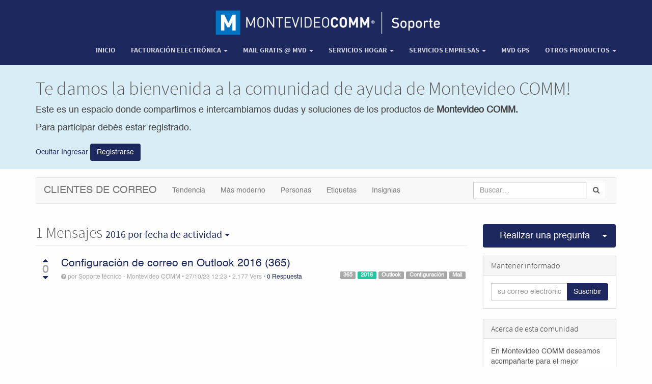

--- FILE ---
content_type: text/html; charset=utf-8
request_url: https://foros.montevideocomm.uy//forum/clientes-de-correo-13/tag/2016-103/questions
body_size: 25226
content:

    
  
    <!DOCTYPE html>


        <html lang="es-UY" data-oe-company-name="Montevideo COMM" data-website-id="1">
            <head>
                <meta charset="utf-8"/>
                <meta http-equiv="X-UA-Compatible" content="IE=edge,chrome=1"/>
                <meta name="viewport" content="width=device-width, initial-scale=1, user-scalable=no"/>

                <title>2016 | Foros Montevideo COMM</title>
                <link type="image/x-icon" rel="shortcut icon" href="/web/image/website/1/favicon/"/>

                <script type="text/javascript">
                    var odoo = {
                        csrf_token: "995419d287a5a4ad34d681ef7f6d882d3ebc1fb6o",
                    };
                </script>

                
            <meta name="generator" content="Odoo"/>

            
            
            
            

            <meta property="og:title" content="2016"/>
            <meta property="og:site_name" content="Montevideo COMM"/>
            

            
            
                
                    <link rel="alternate" hreflang="es" href="https://foros.montevideocomm.uy/forum/clientes-de-correo-13/tag/2016-103/questions"/>
                
            

            <script type="text/javascript">
                odoo.session_info = {
                    is_superuser: false,
                    is_frontend: true,
                };
            </script>

            
            <link href="/web/content/1718-e673210/web.assets_common.0.css" rel="stylesheet"/>
            
            <link href="/web/content/1719-d507088/web.assets_frontend.0.css" rel="stylesheet"/>
            <link href="/web/content/1720-d507088/web.assets_frontend.1.css" rel="stylesheet"/>
            
            <link href="/web/content/1721-6d6dedf/web_editor.summernote.0.css" rel="stylesheet"/>
            
            

            
            <script  type="text/javascript" src="/web/content/1722-e673210/web.assets_common.js"></script>
            
            <script  type="text/javascript" src="/web/content/1723-d507088/web.assets_frontend.js"></script>
            
            <script  type="text/javascript" src="/web/content/1724-6d6dedf/web_editor.summernote.js"></script>
            
            
        
                <noscript id="o_animate-no-js_fallback">
                    <style type="text/css">
                        .o_animate{
                        /* If no js - force elements rendering */
                        visibility:visible;

                        /* If browser support css animations support - reset animation */
                        -webkit-animation-name: none-dummy;
                        animation-name: none-dummy;
                        }
                    </style>
                </noscript>
            
                
                
              <link rel="stylesheet" href="/web/content/12174?unique=70a957c8cd9b1d4e0267b8afb224c0482ea4309f"/>
                
                <style>.btn.btn-info {
    margin-top: 10px;} .s_text_block_image_fw .container > .row > div {
    border-radius: 8px;} .btn-sm{font-size:13px} 	.ma_top{margin-top:40px}
   
					@media (min-width: 990px) { .img_logom {width: 450px;} .logomovil{display: none} .logodesk{display: block} .altura_380{min-height: 380px}}
 
  	@media (max-width: 990px) {
  .ma_top {margin-top:16px
  }.logomovil{display: block} .logodesk{display: none}}</style>
            </head>
            <body>
                
        
        
        
            
                
            
            
                
            
        
        
        
        
            
        

        
        <div id="wrapwrap" class="">
            <header class="top_menu_affix" id="graph_header">
                <div class="navbar navbar-default navbar-static-top" align="center">
                    <div class="container">
                        <div class="navbar-header" style="float:none">
                            <button type="button" class="navbar-toggle" data-toggle="collapse" data-target=".navbar-top-collapse">
                                <span class="sr-only">Activar navegación</span>
                                <span class="icon-bar"></span>
                                <span class="icon-bar"></span>
                                <span class="icon-bar"></span>
                            </button>
                            <a href="/">
            <img src="https://www.montevideocomm.uy/plantillas/images/logo_foro2.png" class="img_logom logodesk" alt="Logo of Montevideo COMM" title="Montevideo COMM"/>
            <img src="https://www.montevideocomm.uy/plantillas/images/logo_foro.png" class="img_logom logomovil" alt="Logo of Montevideo COMM" title="Montevideo COMM"/>
        </a>
    </div>
                        <div class="collapse navbar-collapse navbar-top-collapse">
                            <ul class="nav navbar-nav navbar-right" id="top_menu">
                                
                                    
    <li>
        <a href="/">
            <span> Inicio</span>
        </a>
    </li>
    

                                
                                    
    
    <li class="dropdown ">
        <a class="dropdown-toggle" data-toggle="dropdown" href="#">
            <span>Facturación electrónica</span> <span class="caret"></span>
        </a>
        <ul class="dropdown-menu" role="menu">
            
                
    <li>
        <a href="https://foros.montevideocomm.uy//page/mvd-factura">
            <span>MVD Factura</span>
        </a>
    </li>
    

            
                
    <li>
        <a href="https://foros.montevideocomm.uy//page/mvd-gestiona">
            <span>MVD Gestiona V1</span>
        </a>
    </li>
    

            
                
    <li>
        <a href="https://foros.montevideocomm.uy//page/mvd-gestiona-version-12?">
            <span>MVD Gestiona V2</span>
        </a>
    </li>
    

            
                
    <li>
        <a href="/page/mvd-gestiona-v3">
            <span>MVD Gestiona V3</span>
        </a>
    </li>
    

            
                
    <li>
        <a href="https://foros.montevideocomm.uy//page/impresoras-termicas">
            <span>Impresoras térmicas </span>
        </a>
    </li>
    

            
                
    <li>
        <a href="https://hardware.mvdgestiona.uy//" target="_blank">
            <span>Hardware para facturación</span>
        </a>
    </li>
    

            
                
    <li>
        <a href="/page/certificado-digital-1">
            <span>Certificado Digital</span>
        </a>
    </li>
    

            
        </ul>
    </li>

                                
                                    
    
    <li class="dropdown ">
        <a class="dropdown-toggle" data-toggle="dropdown" href="#">
            <span>Mail Gratis @ Mvd</span> <span class="caret"></span>
        </a>
        <ul class="dropdown-menu" role="menu">
            
                
    <li>
        <a href="https://foros.montevideocomm.uy/forum/manual-de-uso-de-webmail-12/question/manual-de-uso-webmail-378">
            <span>Manual de uso de Webmail</span>
        </a>
    </li>
    

            
                
    <li>
        <a href="https://foros.montevideocomm.uy/forum/preguntas-frecuentes-11">
            <span>Preguntas frecuentes</span>
        </a>
    </li>
    

            
                
    <li>
        <a href="https://foros.montevideocomm.uy//forum/clientes-de-correo-13">
            <span>Clientes de correo</span>
        </a>
    </li>
    

            
        </ul>
    </li>

                                
                                    
    
    <li class="dropdown ">
        <a class="dropdown-toggle" data-toggle="dropdown" href="#">
            <span>Servicios hogar</span> <span class="caret"></span>
        </a>
        <ul class="dropdown-menu" role="menu">
            
                
    <li>
        <a href="https://foros.montevideocomm.uy//forum/preguntas-frecuentes-21">
            <span>Internet hogar</span>
        </a>
    </li>
    

            
                
    <li>
        <a href="https://foros.montevideocomm.uy//forum/modem-wifi-23">
            <span>Modem WiFi</span>
        </a>
    </li>
    

            
                
    <li>
        <a href="https://foros.montevideocomm.uy//forum/accesorios-wifi-15">
            <span>Accesorios WiFi</span>
        </a>
    </li>
    

            
                
    <li>
        <a href="https://foros.montevideocomm.uy/forum/internet-movil-25">
            <span>Internet Móvil</span>
        </a>
    </li>
    

            
                
    <li>
        <a href="https://foros.montevideocomm.uy//forum/telefonia-fija-16">
            <span>Telefonía fija</span>
        </a>
    </li>
    

            
                
    <li>
        <a href="https://foros.montevideocomm.uy//forum/telefonia-movil-51">
            <span>Telefonía Movil</span>
        </a>
    </li>
    

            
                
    <li>
        <a href="/page/acronis">
            <span>Acronis</span>
        </a>
    </li>
    

            
        </ul>
    </li>

                                
                                    
    
    <li class="dropdown ">
        <a class="dropdown-toggle" data-toggle="dropdown" href="#">
            <span>Servicios Empresas</span> <span class="caret"></span>
        </a>
        <ul class="dropdown-menu" role="menu">
            
                
    <li>
        <a href="https://foros.montevideocomm.uy//page/mvd-simple?">
            <span>MVD Commerce Simple </span>
        </a>
    </li>
    

            
                
    <li>
        <a href="https://foros.montevideocomm.uy//page/hostingweb?">
            <span>Hosting con cPanel</span>
        </a>
    </li>
    

            
                
    <li>
        <a href="https://www.montevideocomm.uy/soporte/foro_herramientas_baas_backup.pdf">
            <span>BaaS Backup</span>
        </a>
    </li>
    

            
                
    <li>
        <a href="https://foros.montevideocomm.uy/page/mvd-envios#scrollTop=0">
            <span>MVD Envíos</span>
        </a>
    </li>
    

            
                
    <li>
        <a href="https://www.montevideocomm.uy/soporte/Instructivo_instalar_trendmicro.pdf">
            <span>TrendMicro Worry-Free</span>
        </a>
    </li>
    

            
                
    <li>
        <a href="https://foros.m.uy//forum/trend-micro-cloud-app-security-59/question/trend-micro-cloud-app-security-1534">
            <span>Trend Micro Cloud App Security</span>
        </a>
    </li>
    

            
                
    <li>
        <a href="/forum/certificados-ssl-56">
            <span>Certificados SSL </span>
        </a>
    </li>
    

            
                
    <li>
        <a href="https://foros.m.uy//forum/virtual-data-center-61/question/virtual-data-center-1575">
            <span>Virtual Data Center</span>
        </a>
    </li>
    

            
        </ul>
    </li>

                                
                                    
    <li>
        <a href="/forum/gps-navixy-60/question/gps-navixy-1555">
            <span>MVD GPS</span>
        </a>
    </li>
    

                                
                                    
    
    <li class="dropdown ">
        <a class="dropdown-toggle" data-toggle="dropdown" href="#">
            <span>Otros productos</span> <span class="caret"></span>
        </a>
        <ul class="dropdown-menu" role="menu">
            
                
    <li>
        <a href="/forum/sorteos-uy-54">
            <span>Sorteos.uy</span>
        </a>
    </li>
    

            
                
    <li>
        <a href="/forum/casilla-internet-com-uy-64">
            <span>Casilla @internet.com.uy</span>
        </a>
    </li>
    

            
                
    <li>
        <a href="https://foros.montevideocomm.uy/forum/area-clientes-66">
            <span>Área Clientes</span>
        </a>
    </li>
    

            
        </ul>
    </li>

                                
                                
                                
                            </ul>
                        </div>
                    </div>
                </div>
            </header>
            <main>
                
    <div class="forum_intro">
      <div><section class="bg-info" style=""><div class="container">
                        <div class="row">
                            <div class="col-md-12 mb8">
                                <h1 class="text-center" style="color: rgb(85, 85, 85); text-align: left;"><font style="font-size: 36px;">Te damos la bienvenida a la comunidad de ayuda de Montevideo COMM!</font></h1>
                                <p class="text-center text-muted" style="text-align: left;"><font style="color: rgb(66, 66, 66); font-size: 18px;">Este es un espacio donde compartimos e intercambiamos dudas y soluciones de los productos de </font><b><font style="color: rgb(66, 66, 66); font-size: 18px;">Montevideo COMM.</font></b></p><p class="text-center text-muted" style="text-align: left;"><font style="color: rgb(66, 66, 66); font-size: 18px;">Para participar debés estar registrado.</font></p>
                            </div>
                            <div class="col-md-12 mb16">
                                <a href="#" class="js_close_intro">Ocultar     Ingresar</a>    <a class="forum_register_url btn btn-primary" href="/web/login" style="position: relative; overflow: hidden;">Registrarse</a> </div>
                            </div>
                        </div>
                    </section></div>
    </div>
    <div class="container mt16 website_forum">
      <div class="navbar navbar-default">
        <div class="navbar-header">
          <button type="button" class="navbar-toggle" data-toggle="collapse" data-target="#oe-help-navbar-collapse">
            <span class="sr-only">Cambiar navegación</span>
<span class="icon-bar"></span>
<span class="icon-bar"></span>
          </button>
          <a class="navbar-brand" href="/forum/clientes-de-correo-13">
            <span>Clientes de correo</span>
          </a>
        </div>
        <div class="collapse navbar-collapse" id="oe-help-navbar-collapse">
          <ul class="nav navbar-nav">
            <li>
              <a href="/forum/clientes-de-correo-13?sorting=relevancy+desc">Tendencia</a>
            </li>
            <li>
              <a href="/forum/clientes-de-correo-13?sorting=create_date+desc">Más moderno</a>
            </li>
            <li>
              <a href="/forum/clientes-de-correo-13/users">Personas</a>
            </li>
            <li>
              <a href="/forum/clientes-de-correo-13/tag">Etiquetas</a>
            </li>
            <li>
              <a href="/forum/clientes-de-correo-13/badge">Insignias</a>
            </li>
          </ul>
          <ul class="nav navbar-nav navbar-right">
            
            <li>
              <form class="navbar-form" role="search" method="get" action="/forum/clientes-de-correo-13">
                
    <div class="input-group">
        <div class="oe_search">
            <input type="text" name="search" class="search-query form-control oe_search_box" placeholder="Buscar…" value=""/>
        </div>
        <span class="input-group-btn">
           <button type="submit" class="btn btn-default oe_search_button"><i class="fa fa-search"></i></button>
        </span>
    </div>

                
              </form>
            </li>
          </ul>
        </div>
      </div>
    </div>
    <div id="wrap" class="container">
      <div class="row mb16">
        <div class="col-sm-9">
          
          
          
          
        <h2 class="page-header mt0">
            1
                <span> Mensajes </span>
                
                
                
            
            <small class="dropdown">
              <a href="#" class="dropdown-toggle" data-toggle="dropdown">
                  
                  
                   <span>2016</span>
                  
                   por fecha de actividad
                  
                  
                  
                  <b class="caret"></b>
              </a>
              <ul class="dropdown-menu">
                  <li class="dropdown-header">Filtrar en</li>
                  <li class="active">
                      <a href="?filters=all">Todos</a>
                  </li>
                  <li>
                      <a href="?filters=unanswered">Sin respuesta</a>
                  </li>
                  
                  <li class="dropdown-header">Etiquetas</li>
                  <li class="active">
                      <a href="">2016</a>
                  </li>
                  <li class="dropdown-header">Ordenar por</li>
                  <li>
                      <a href="?sorting=relevancy+desc">Relevancia</a>
                  </li>
                  <li class="active">
                      <a href="?sorting=write_date+desc">Fecha de la última actividad</a>
                  </li>
                  <li>
                      <a href="?sorting=create_date+desc">Más moderno</a>
                  </li>
                  <li>
                      <a href="?sorting=child_count+desc">Más respondidas</a>
                  </li>
                  <li>
                      <a href="?sorting=vote_count+desc">Más votadas</a>
                  </li>
              </ul>
            </small>
        </h2>
        <div class="mb16">
            
    <div class="question">
        <div class="pull-left">
            
    
    
    
    
    
    
    <div class="vote text-center">
        <a class="vote_up fa fa-caret-up no-decoration  karma_required" data-karma="5" data-href="/forum/clientes-de-correo-13/post/configuracion-de-correo-en-outlook-2016-365-1583/upvote"></a>
        <div class="vote_count text-muted">0</div>
        <a class="vote_down fa fa-caret-down no-decoration  karma_required" data-karma="50" data-href="/forum/clientes-de-correo-13/post/configuracion-de-correo-en-outlook-2016-365-1583/downvote"></a>
        
                
            
    </div>

        </div>
        
    <div class="question-block">
        <div class="question-name">
            <a href="/forum/clientes-de-correo-13/question/configuracion-de-correo-en-outlook-2016-365-1583">
                <span> Configuración de correo en Outlook 2016 (365)</span>
            </a>
            
            
            
            
            
            
        </div>
        <div></div>
        
            <a href="/forum/clientes-de-correo-13/tag/mail-77/questions">
                <span style="margin-right: 4px;" class="pull-right label label-default">Mail</span>
            </a>
        
            <a href="/forum/clientes-de-correo-13/tag/configuracion-85/questions">
                <span style="margin-right: 4px;" class="pull-right label label-default">Configuración</span>
            </a>
        
            <a href="/forum/clientes-de-correo-13/tag/outlook-98/questions">
                <span style="margin-right: 4px;" class="pull-right label label-default">Outlook</span>
            </a>
        
            <a href="/forum/clientes-de-correo-13/tag/2016-103/questions">
                <span style="margin-right: 4px;" class="pull-right label label-primary">2016</span>
            </a>
        
            <a href="/forum/clientes-de-correo-13/tag/365-217/questions">
                <span style="margin-right: 4px;" class="pull-right label label-default">365</span>
            </a>
        
        <small class="text-muted">
            <i class="fa fa-question-circle" title="Question"></i>
            
            
            <span> por <span><span data-oe-many2one-id="53" data-oe-many2one-model="res.users" data-oe-contact-options="{&quot;country_image&quot;: true, &quot;widget&quot;: &quot;contact&quot;, &quot;inherit_branding&quot;: null, &quot;type&quot;: &quot;contact&quot;, &quot;tagName&quot;: &quot;span&quot;, &quot;fields&quot;: [&quot;name&quot;, &quot;country_id&quot;], &quot;translate&quot;: false, &quot;expression&quot;: &quot;question.create_uid&quot;}" style="display: inline-block;">
    <address class="mb0" itemscope="itemscope" itemtype="http://schema.org/Organization">
        
        <div>
            
                <span itemprop="name">Soporte técnico - Montevideo COMM</span>
            
            
            
        </div>
        <div itemprop="address" itemscope="itemscope" itemtype="http://schema.org/PostalAddress">
            
            
            
            
            
            
            
        </div><div>
             
            

        </div>
    
    </address>
</span>
            <span> • </span><span data-oe-original="2023-10-27 12:23:24">27/10/23 12:23</span>
            <span> • </span><span>2.177</span> Vers
            <span> • </span><a href="/forum/clientes-de-correo-13/question/configuracion-de-correo-en-outlook-2016-365-1583">

                0
                
                    Respuesta
                
                
            </a>
            
        </small>
    </div>

    </div>

        </div>
        
    

    
        </div>
        <div class="col-sm-3" id="right-column">
          <div class="btn-group btn-block mb16 " data-karma="3">
            
            <a type="button" class="btn btn-primary btn-lg col-sm-10" href="/forum/clientes-de-correo-13/ask?post_type=question">
              Realizar una pregunta
              
              
            </a>
            
              <button type="button" class="btn btn-primary btn-lg col-sm-2 dropdown-toggle" data-toggle="dropdown">
                <span class="caret"></span>
<span class="sr-only">Seleccionar publicación</span>
              </button>
              <ul class="dropdown-menu" role="menu">
                <li>
                  <a href="/forum/clientes-de-correo-13/ask?post_type=question">Realizar una pregunta</a>
                </li>
                <li>
                  <a href="/forum/clientes-de-correo-13/ask?post_type=link">Enviar un enlace</a>
                </li>
                <li>
                  <a href="/forum/clientes-de-correo-13/ask?post_type=discussion">Nueva discusion</a>
                </li>
              </ul>
            
          </div>
          <div class="panel panel-default">
            <div class="panel-heading">
              <h3 class="panel-title">Mantener informado</h3>
            </div>
            <div class="panel-body">
              
        <div class="input-group js_follow" data-id="13" data-object="forum.forum" data-follow="off">
            <input type="email" name="email" class="js_follow_email form-control" placeholder="su correo electrónico..."/>
            <span class="input-group-btn">
                <button href="#" class="btn btn-default js_unfollow_btn">Anular subscripción</button>
                <button href="#" class="btn btn-primary js_follow_btn">Suscribir</button>
            </span>
        </div>
    
            </div>
          </div>
          <div class="panel panel-default" id="about_forum">
            <div class="panel-heading">
              <h3 class="panel-title">Acerca de esta comunidad</h3>
            </div>
            <div class="panel-body">
              <span>En Montevideo COMM deseamos acompañarte para el mejor rendimiento de tu herramienta.<br>
Te ofrecemos este espacio para compartir dudas, comentarios e inquietudes entre todos.</span>
              <a class="fa fa-arrow-right" href="/forum/clientes-de-correo-13/faq"></a>
              
            </div>
          </div>
          
          
        </div>
      </div>
    </div>
    <div class="oe_structure"></div>
  
            </main>
            <footer>
                <div class="oe_structure" id="footer">
      
    </div>
  <div class="container mt16 mb8">
          <div class="pull-right">
            Con tecnología de <a class="label label-danger" href="https://www.odoo.com/page/website-builder">Odoo</a>.
            Try the <a href="https://www.odoo.com/page/website-builder">open source website builder</a>.
          </div>
          <div class="pull-left text-muted">
              Copyright &copy; <span>Montevideo COMM</span>
          </div>
      </div>
  </footer>
        </div>
        
        <script id="tracking_code">
            (function(i,s,o,g,r,a,m){i['GoogleAnalyticsObject']=r;i[r]=i[r]||function(){
            (i[r].q=i[r].q||[]).push(arguments)},i[r].l=1*new Date();a=s.createElement(o),
            m=s.getElementsByTagName(o)[0];a.async=1;a.src=g;m.parentNode.insertBefore(a,m)
            })(window,document,'script','//www.google-analytics.com/analytics.js','ga');

            ga('create', _.str.trim('UA-8843761-49'), 'auto');
            ga('send','pageview');
        </script>
    
            </body>
        </html>
    




--- FILE ---
content_type: text/css
request_url: https://foros.montevideocomm.uy/web/content/1720-d507088/web.assets_frontend.1.css
body_size: 266137
content:
.o_ace_view_editor .btn:not(.o_btn_preview).btn-link.disabled, .o_ace_view_editor .btn:not(.o_btn_preview).btn-link[disabled], fieldset[disabled] .o_ace_view_editor .btn:not(.o_btn_preview).btn-link, .o_ace_view_editor .btn:not(.o_btn_preview).btn-link.disabled:hover, .o_ace_view_editor .btn:not(.o_btn_preview).btn-link[disabled]:hover, fieldset[disabled] .o_ace_view_editor .btn:not(.o_btn_preview).btn-link:hover, .o_ace_view_editor .btn:not(.o_btn_preview).btn-link.disabled:focus, .o_ace_view_editor .btn:not(.o_btn_preview).btn-link[disabled]:focus, fieldset[disabled] .o_ace_view_editor .btn:not(.o_btn_preview).btn-link:focus, .o_ace_view_editor .btn:not(.o_btn_preview).btn-link.disabled.focus, .o_ace_view_editor .btn:not(.o_btn_preview).btn-link[disabled].focus, fieldset[disabled] .o_ace_view_editor .btn:not(.o_btn_preview).btn-link.focus, .o_ace_view_editor .btn:not(.o_btn_preview).btn-link.disabled:active, .o_ace_view_editor .btn:not(.o_btn_preview).btn-link[disabled]:active, fieldset[disabled] .o_ace_view_editor .btn:not(.o_btn_preview).btn-link:active, .o_ace_view_editor .btn:not(.o_btn_preview).btn-link.disabled.active, .o_ace_view_editor .btn:not(.o_btn_preview).btn-link[disabled].active, fieldset[disabled] .o_ace_view_editor .btn:not(.o_btn_preview).btn-link.active{background-color: rgba(0, 0, 0, 0); border-color: rgba(0, 0, 0, 0);} .o_ace_view_editor .btn:not(.o_btn_preview).btn-link .badge{color: rgba(0, 0, 0, 0); background-color: #1c285e;} .o_ace_view_editor .btn:not(.o_btn_preview).btn-link, .o_ace_view_editor .btn:not(.o_btn_preview).btn-link:focus{color: #1c285e; background-color: rgba(0, 0, 0, 0); border-color: rgba(0, 0, 0, 0);} .o_ace_view_editor .btn:not(.o_btn_preview).btn-link:hover, .o_ace_view_editor .btn:not(.o_btn_preview).btn-link.focus, .o_ace_view_editor .btn:not(.o_btn_preview).btn-link:active, .open > .dropdown-toggle.o_ace_view_editor .btn:not(.o_btn_preview).btn-link{color: #1c285e; background-color: rgba(0, 0, 0, 0); border-color: rgba(0, 0, 0, 0); box-shadow: none;} .o_ace_view_editor .btn:not(.o_btn_preview).btn-success{color: #ffffff; background-color: #40ad67; border-color: #399a5c;} .o_ace_view_editor .btn:not(.o_btn_preview).btn-success:focus, .o_ace_view_editor .btn:not(.o_btn_preview).btn-success.focus{color: #ffffff; background-color: #328851; border-color: #173d25;} .o_ace_view_editor .btn:not(.o_btn_preview).btn-success:hover{color: #ffffff; background-color: #328851; border-color: #296e41;} .o_ace_view_editor .btn:not(.o_btn_preview).btn-success:active, .o_ace_view_editor .btn:not(.o_btn_preview).btn-success.active, .open > .dropdown-toggle.o_ace_view_editor .btn:not(.o_btn_preview).btn-success{color: #ffffff; background-color: #328851; border-color: #296e41;} .o_ace_view_editor .btn:not(.o_btn_preview).btn-success:active:hover, .o_ace_view_editor .btn:not(.o_btn_preview).btn-success.active:hover, .open > .dropdown-toggle.o_ace_view_editor .btn:not(.o_btn_preview).btn-success:hover, .o_ace_view_editor .btn:not(.o_btn_preview).btn-success:active:focus, .o_ace_view_editor .btn:not(.o_btn_preview).btn-success.active:focus, .open > .dropdown-toggle.o_ace_view_editor .btn:not(.o_btn_preview).btn-success:focus, .o_ace_view_editor .btn:not(.o_btn_preview).btn-success:active.focus, .o_ace_view_editor .btn:not(.o_btn_preview).btn-success.active.focus, .open > .dropdown-toggle.o_ace_view_editor .btn:not(.o_btn_preview).btn-success.focus{color: #ffffff; background-color: #296e41; border-color: #173d25;} .o_ace_view_editor .btn:not(.o_btn_preview).btn-success:active, .o_ace_view_editor .btn:not(.o_btn_preview).btn-success.active, .open > .dropdown-toggle.o_ace_view_editor .btn:not(.o_btn_preview).btn-success{background-image: none;} .o_ace_view_editor .btn:not(.o_btn_preview).btn-success.disabled, .o_ace_view_editor .btn:not(.o_btn_preview).btn-success[disabled], fieldset[disabled] .o_ace_view_editor .btn:not(.o_btn_preview).btn-success, .o_ace_view_editor .btn:not(.o_btn_preview).btn-success.disabled:hover, .o_ace_view_editor .btn:not(.o_btn_preview).btn-success[disabled]:hover, fieldset[disabled] .o_ace_view_editor .btn:not(.o_btn_preview).btn-success:hover, .o_ace_view_editor .btn:not(.o_btn_preview).btn-success.disabled:focus, .o_ace_view_editor .btn:not(.o_btn_preview).btn-success[disabled]:focus, fieldset[disabled] .o_ace_view_editor .btn:not(.o_btn_preview).btn-success:focus, .o_ace_view_editor .btn:not(.o_btn_preview).btn-success.disabled.focus, .o_ace_view_editor .btn:not(.o_btn_preview).btn-success[disabled].focus, fieldset[disabled] .o_ace_view_editor .btn:not(.o_btn_preview).btn-success.focus, .o_ace_view_editor .btn:not(.o_btn_preview).btn-success.disabled:active, .o_ace_view_editor .btn:not(.o_btn_preview).btn-success[disabled]:active, fieldset[disabled] .o_ace_view_editor .btn:not(.o_btn_preview).btn-success:active, .o_ace_view_editor .btn:not(.o_btn_preview).btn-success.disabled.active, .o_ace_view_editor .btn:not(.o_btn_preview).btn-success[disabled].active, fieldset[disabled] .o_ace_view_editor .btn:not(.o_btn_preview).btn-success.active{background-color: #40ad67; border-color: #399a5c;} .o_ace_view_editor .btn:not(.o_btn_preview).btn-success .badge{color: #40ad67; background-color: #ffffff;} .o_ace_view_editor .btn:not(.o_btn_preview).btn-success:focus, .o_ace_view_editor .btn:not(.o_btn_preview).btn-success.focus{color: #ffffff; background-color: #328851; border-color: #173d25;} .o_ace_view_editor .btn:not(.o_btn_preview).btn-success:hover{color: #ffffff; background-color: #328851; border-color: #296e41;} .o_ace_view_editor .btn:not(.o_btn_preview).btn-success:active, .o_ace_view_editor .btn:not(.o_btn_preview).btn-success.active, .open > .dropdown-toggle.o_ace_view_editor .btn:not(.o_btn_preview).btn-success{color: #ffffff; background-color: #328851; border-color: #296e41;} .o_ace_view_editor .btn:not(.o_btn_preview).btn-success:active:hover, .o_ace_view_editor .btn:not(.o_btn_preview).btn-success.active:hover, .open > .dropdown-toggle.o_ace_view_editor .btn:not(.o_btn_preview).btn-success:hover, .o_ace_view_editor .btn:not(.o_btn_preview).btn-success:active:focus, .o_ace_view_editor .btn:not(.o_btn_preview).btn-success.active:focus, .open > .dropdown-toggle.o_ace_view_editor .btn:not(.o_btn_preview).btn-success:focus, .o_ace_view_editor .btn:not(.o_btn_preview).btn-success:active.focus, .o_ace_view_editor .btn:not(.o_btn_preview).btn-success.active.focus, .open > .dropdown-toggle.o_ace_view_editor .btn:not(.o_btn_preview).btn-success.focus{color: #ffffff; background-color: #296e41; border-color: #173d25;} .o_ace_view_editor .btn:not(.o_btn_preview).btn-success:active, .o_ace_view_editor .btn:not(.o_btn_preview).btn-success.active, .open > .dropdown-toggle.o_ace_view_editor .btn:not(.o_btn_preview).btn-success{background-image: none;} .o_ace_view_editor .btn:not(.o_btn_preview).btn-success.disabled, .o_ace_view_editor .btn:not(.o_btn_preview).btn-success[disabled], fieldset[disabled] .o_ace_view_editor .btn:not(.o_btn_preview).btn-success, .o_ace_view_editor .btn:not(.o_btn_preview).btn-success.disabled:hover, .o_ace_view_editor .btn:not(.o_btn_preview).btn-success[disabled]:hover, fieldset[disabled] .o_ace_view_editor .btn:not(.o_btn_preview).btn-success:hover, .o_ace_view_editor .btn:not(.o_btn_preview).btn-success.disabled:focus, .o_ace_view_editor .btn:not(.o_btn_preview).btn-success[disabled]:focus, fieldset[disabled] .o_ace_view_editor .btn:not(.o_btn_preview).btn-success:focus, .o_ace_view_editor .btn:not(.o_btn_preview).btn-success.disabled.focus, .o_ace_view_editor .btn:not(.o_btn_preview).btn-success[disabled].focus, fieldset[disabled] .o_ace_view_editor .btn:not(.o_btn_preview).btn-success.focus, .o_ace_view_editor .btn:not(.o_btn_preview).btn-success.disabled:active, .o_ace_view_editor .btn:not(.o_btn_preview).btn-success[disabled]:active, fieldset[disabled] .o_ace_view_editor .btn:not(.o_btn_preview).btn-success:active, .o_ace_view_editor .btn:not(.o_btn_preview).btn-success.disabled.active, .o_ace_view_editor .btn:not(.o_btn_preview).btn-success[disabled].active, fieldset[disabled] .o_ace_view_editor .btn:not(.o_btn_preview).btn-success.active{background-color: #40ad67; border-color: #399a5c;} .o_ace_view_editor .btn:not(.o_btn_preview).btn-success .badge{color: #40ad67; background-color: #ffffff;} .o_ace_view_editor .btn:not(.o_btn_preview).btn-success, .o_ace_view_editor .btn:not(.o_btn_preview).btn-success:focus{color: #ffffff; background-color: #40ad67; border-color: #399a5c;} .o_ace_view_editor .btn:not(.o_btn_preview).btn-success:hover, .o_ace_view_editor .btn:not(.o_btn_preview).btn-success.focus, .o_ace_view_editor .btn:not(.o_btn_preview).btn-success:active, .open > .dropdown-toggle.o_ace_view_editor .btn:not(.o_btn_preview).btn-success{color: #ffffff; background-color: #3da663; border-color: rgba(0, 0, 0, 0); box-shadow: none;} .o_ace_view_editor .btn:not(.o_btn_preview).btn-info{color: #ffffff; background-color: #6999a8; border-color: #5b8d9d;} .o_ace_view_editor .btn:not(.o_btn_preview).btn-info:focus, .o_ace_view_editor .btn:not(.o_btn_preview).btn-info.focus{color: #ffffff; background-color: #517e8d; border-color: #2c444c;} .o_ace_view_editor .btn:not(.o_btn_preview).btn-info:hover{color: #ffffff; background-color: #517e8d; border-color: #446a76;} .o_ace_view_editor .btn:not(.o_btn_preview).btn-info:active, .o_ace_view_editor .btn:not(.o_btn_preview).btn-info.active, .open > .dropdown-toggle.o_ace_view_editor .btn:not(.o_btn_preview).btn-info{color: #ffffff; background-color: #517e8d; border-color: #446a76;} .o_ace_view_editor .btn:not(.o_btn_preview).btn-info:active:hover, .o_ace_view_editor .btn:not(.o_btn_preview).btn-info.active:hover, .open > .dropdown-toggle.o_ace_view_editor .btn:not(.o_btn_preview).btn-info:hover, .o_ace_view_editor .btn:not(.o_btn_preview).btn-info:active:focus, .o_ace_view_editor .btn:not(.o_btn_preview).btn-info.active:focus, .open > .dropdown-toggle.o_ace_view_editor .btn:not(.o_btn_preview).btn-info:focus, .o_ace_view_editor .btn:not(.o_btn_preview).btn-info:active.focus, .o_ace_view_editor .btn:not(.o_btn_preview).btn-info.active.focus, .open > .dropdown-toggle.o_ace_view_editor .btn:not(.o_btn_preview).btn-info.focus{color: #ffffff; background-color: #446a76; border-color: #2c444c;} .o_ace_view_editor .btn:not(.o_btn_preview).btn-info:active, .o_ace_view_editor .btn:not(.o_btn_preview).btn-info.active, .open > .dropdown-toggle.o_ace_view_editor .btn:not(.o_btn_preview).btn-info{background-image: none;} .o_ace_view_editor .btn:not(.o_btn_preview).btn-info.disabled, .o_ace_view_editor .btn:not(.o_btn_preview).btn-info[disabled], fieldset[disabled] .o_ace_view_editor .btn:not(.o_btn_preview).btn-info, .o_ace_view_editor .btn:not(.o_btn_preview).btn-info.disabled:hover, .o_ace_view_editor .btn:not(.o_btn_preview).btn-info[disabled]:hover, fieldset[disabled] .o_ace_view_editor .btn:not(.o_btn_preview).btn-info:hover, .o_ace_view_editor .btn:not(.o_btn_preview).btn-info.disabled:focus, .o_ace_view_editor .btn:not(.o_btn_preview).btn-info[disabled]:focus, fieldset[disabled] .o_ace_view_editor .btn:not(.o_btn_preview).btn-info:focus, .o_ace_view_editor .btn:not(.o_btn_preview).btn-info.disabled.focus, .o_ace_view_editor .btn:not(.o_btn_preview).btn-info[disabled].focus, fieldset[disabled] .o_ace_view_editor .btn:not(.o_btn_preview).btn-info.focus, .o_ace_view_editor .btn:not(.o_btn_preview).btn-info.disabled:active, .o_ace_view_editor .btn:not(.o_btn_preview).btn-info[disabled]:active, fieldset[disabled] .o_ace_view_editor .btn:not(.o_btn_preview).btn-info:active, .o_ace_view_editor .btn:not(.o_btn_preview).btn-info.disabled.active, .o_ace_view_editor .btn:not(.o_btn_preview).btn-info[disabled].active, fieldset[disabled] .o_ace_view_editor .btn:not(.o_btn_preview).btn-info.active{background-color: #6999a8; border-color: #5b8d9d;} .o_ace_view_editor .btn:not(.o_btn_preview).btn-info .badge{color: #6999a8; background-color: #ffffff;} .o_ace_view_editor .btn:not(.o_btn_preview).btn-info:focus, .o_ace_view_editor .btn:not(.o_btn_preview).btn-info.focus{color: #ffffff; background-color: #517e8d; border-color: #2c444c;} .o_ace_view_editor .btn:not(.o_btn_preview).btn-info:hover{color: #ffffff; background-color: #517e8d; border-color: #446a76;} .o_ace_view_editor .btn:not(.o_btn_preview).btn-info:active, .o_ace_view_editor .btn:not(.o_btn_preview).btn-info.active, .open > .dropdown-toggle.o_ace_view_editor .btn:not(.o_btn_preview).btn-info{color: #ffffff; background-color: #517e8d; border-color: #446a76;} .o_ace_view_editor .btn:not(.o_btn_preview).btn-info:active:hover, .o_ace_view_editor .btn:not(.o_btn_preview).btn-info.active:hover, .open > .dropdown-toggle.o_ace_view_editor .btn:not(.o_btn_preview).btn-info:hover, .o_ace_view_editor .btn:not(.o_btn_preview).btn-info:active:focus, .o_ace_view_editor .btn:not(.o_btn_preview).btn-info.active:focus, .open > .dropdown-toggle.o_ace_view_editor .btn:not(.o_btn_preview).btn-info:focus, .o_ace_view_editor .btn:not(.o_btn_preview).btn-info:active.focus, .o_ace_view_editor .btn:not(.o_btn_preview).btn-info.active.focus, .open > .dropdown-toggle.o_ace_view_editor .btn:not(.o_btn_preview).btn-info.focus{color: #ffffff; background-color: #446a76; border-color: #2c444c;} .o_ace_view_editor .btn:not(.o_btn_preview).btn-info:active, .o_ace_view_editor .btn:not(.o_btn_preview).btn-info.active, .open > .dropdown-toggle.o_ace_view_editor .btn:not(.o_btn_preview).btn-info{background-image: none;} .o_ace_view_editor .btn:not(.o_btn_preview).btn-info.disabled, .o_ace_view_editor .btn:not(.o_btn_preview).btn-info[disabled], fieldset[disabled] .o_ace_view_editor .btn:not(.o_btn_preview).btn-info, .o_ace_view_editor .btn:not(.o_btn_preview).btn-info.disabled:hover, .o_ace_view_editor .btn:not(.o_btn_preview).btn-info[disabled]:hover, fieldset[disabled] .o_ace_view_editor .btn:not(.o_btn_preview).btn-info:hover, .o_ace_view_editor .btn:not(.o_btn_preview).btn-info.disabled:focus, .o_ace_view_editor .btn:not(.o_btn_preview).btn-info[disabled]:focus, fieldset[disabled] .o_ace_view_editor .btn:not(.o_btn_preview).btn-info:focus, .o_ace_view_editor .btn:not(.o_btn_preview).btn-info.disabled.focus, .o_ace_view_editor .btn:not(.o_btn_preview).btn-info[disabled].focus, fieldset[disabled] .o_ace_view_editor .btn:not(.o_btn_preview).btn-info.focus, .o_ace_view_editor .btn:not(.o_btn_preview).btn-info.disabled:active, .o_ace_view_editor .btn:not(.o_btn_preview).btn-info[disabled]:active, fieldset[disabled] .o_ace_view_editor .btn:not(.o_btn_preview).btn-info:active, .o_ace_view_editor .btn:not(.o_btn_preview).btn-info.disabled.active, .o_ace_view_editor .btn:not(.o_btn_preview).btn-info[disabled].active, fieldset[disabled] .o_ace_view_editor .btn:not(.o_btn_preview).btn-info.active{background-color: #6999a8; border-color: #5b8d9d;} .o_ace_view_editor .btn:not(.o_btn_preview).btn-info .badge{color: #6999a8; background-color: #ffffff;} .o_ace_view_editor .btn:not(.o_btn_preview).btn-info, .o_ace_view_editor .btn:not(.o_btn_preview).btn-info:focus{color: #ffffff; background-color: #6999a8; border-color: #5b8d9d;} .o_ace_view_editor .btn:not(.o_btn_preview).btn-info:hover, .o_ace_view_editor .btn:not(.o_btn_preview).btn-info.focus, .o_ace_view_editor .btn:not(.o_btn_preview).btn-info:active, .open > .dropdown-toggle.o_ace_view_editor .btn:not(.o_btn_preview).btn-info{color: #ffffff; background-color: #6395a4; border-color: rgba(0, 0, 0, 0); box-shadow: none;} .o_ace_view_editor .btn:not(.o_btn_preview).btn-warning{color: #ffffff; background-color: #f0ad4e; border-color: #eea236;} .o_ace_view_editor .btn:not(.o_btn_preview).btn-warning:focus, .o_ace_view_editor .btn:not(.o_btn_preview).btn-warning.focus{color: #ffffff; background-color: #ec971f; border-color: #985f0d;} .o_ace_view_editor .btn:not(.o_btn_preview).btn-warning:hover{color: #ffffff; background-color: #ec971f; border-color: #d58512;} .o_ace_view_editor .btn:not(.o_btn_preview).btn-warning:active, .o_ace_view_editor .btn:not(.o_btn_preview).btn-warning.active, .open > .dropdown-toggle.o_ace_view_editor .btn:not(.o_btn_preview).btn-warning{color: #ffffff; background-color: #ec971f; border-color: #d58512;} .o_ace_view_editor .btn:not(.o_btn_preview).btn-warning:active:hover, .o_ace_view_editor .btn:not(.o_btn_preview).btn-warning.active:hover, .open > .dropdown-toggle.o_ace_view_editor .btn:not(.o_btn_preview).btn-warning:hover, .o_ace_view_editor .btn:not(.o_btn_preview).btn-warning:active:focus, .o_ace_view_editor .btn:not(.o_btn_preview).btn-warning.active:focus, .open > .dropdown-toggle.o_ace_view_editor .btn:not(.o_btn_preview).btn-warning:focus, .o_ace_view_editor .btn:not(.o_btn_preview).btn-warning:active.focus, .o_ace_view_editor .btn:not(.o_btn_preview).btn-warning.active.focus, .open > .dropdown-toggle.o_ace_view_editor .btn:not(.o_btn_preview).btn-warning.focus{color: #ffffff; background-color: #d58512; border-color: #985f0d;} .o_ace_view_editor .btn:not(.o_btn_preview).btn-warning:active, .o_ace_view_editor .btn:not(.o_btn_preview).btn-warning.active, .open > .dropdown-toggle.o_ace_view_editor .btn:not(.o_btn_preview).btn-warning{background-image: none;} .o_ace_view_editor .btn:not(.o_btn_preview).btn-warning.disabled, .o_ace_view_editor .btn:not(.o_btn_preview).btn-warning[disabled], fieldset[disabled] .o_ace_view_editor .btn:not(.o_btn_preview).btn-warning, .o_ace_view_editor .btn:not(.o_btn_preview).btn-warning.disabled:hover, .o_ace_view_editor .btn:not(.o_btn_preview).btn-warning[disabled]:hover, fieldset[disabled] .o_ace_view_editor .btn:not(.o_btn_preview).btn-warning:hover, .o_ace_view_editor .btn:not(.o_btn_preview).btn-warning.disabled:focus, .o_ace_view_editor .btn:not(.o_btn_preview).btn-warning[disabled]:focus, fieldset[disabled] .o_ace_view_editor .btn:not(.o_btn_preview).btn-warning:focus, .o_ace_view_editor .btn:not(.o_btn_preview).btn-warning.disabled.focus, .o_ace_view_editor .btn:not(.o_btn_preview).btn-warning[disabled].focus, fieldset[disabled] .o_ace_view_editor .btn:not(.o_btn_preview).btn-warning.focus, .o_ace_view_editor .btn:not(.o_btn_preview).btn-warning.disabled:active, .o_ace_view_editor .btn:not(.o_btn_preview).btn-warning[disabled]:active, fieldset[disabled] .o_ace_view_editor .btn:not(.o_btn_preview).btn-warning:active, .o_ace_view_editor .btn:not(.o_btn_preview).btn-warning.disabled.active, .o_ace_view_editor .btn:not(.o_btn_preview).btn-warning[disabled].active, fieldset[disabled] .o_ace_view_editor .btn:not(.o_btn_preview).btn-warning.active{background-color: #f0ad4e; border-color: #eea236;} .o_ace_view_editor .btn:not(.o_btn_preview).btn-warning .badge{color: #f0ad4e; background-color: #ffffff;} .o_ace_view_editor .btn:not(.o_btn_preview).btn-warning:focus, .o_ace_view_editor .btn:not(.o_btn_preview).btn-warning.focus{color: #ffffff; background-color: #ec971f; border-color: #985f0d;} .o_ace_view_editor .btn:not(.o_btn_preview).btn-warning:hover{color: #ffffff; background-color: #ec971f; border-color: #d58512;} .o_ace_view_editor .btn:not(.o_btn_preview).btn-warning:active, .o_ace_view_editor .btn:not(.o_btn_preview).btn-warning.active, .open > .dropdown-toggle.o_ace_view_editor .btn:not(.o_btn_preview).btn-warning{color: #ffffff; background-color: #ec971f; border-color: #d58512;} .o_ace_view_editor .btn:not(.o_btn_preview).btn-warning:active:hover, .o_ace_view_editor .btn:not(.o_btn_preview).btn-warning.active:hover, .open > .dropdown-toggle.o_ace_view_editor .btn:not(.o_btn_preview).btn-warning:hover, .o_ace_view_editor .btn:not(.o_btn_preview).btn-warning:active:focus, .o_ace_view_editor .btn:not(.o_btn_preview).btn-warning.active:focus, .open > .dropdown-toggle.o_ace_view_editor .btn:not(.o_btn_preview).btn-warning:focus, .o_ace_view_editor .btn:not(.o_btn_preview).btn-warning:active.focus, .o_ace_view_editor .btn:not(.o_btn_preview).btn-warning.active.focus, .open > .dropdown-toggle.o_ace_view_editor .btn:not(.o_btn_preview).btn-warning.focus{color: #ffffff; background-color: #d58512; border-color: #985f0d;} .o_ace_view_editor .btn:not(.o_btn_preview).btn-warning:active, .o_ace_view_editor .btn:not(.o_btn_preview).btn-warning.active, .open > .dropdown-toggle.o_ace_view_editor .btn:not(.o_btn_preview).btn-warning{background-image: none;} .o_ace_view_editor .btn:not(.o_btn_preview).btn-warning.disabled, .o_ace_view_editor .btn:not(.o_btn_preview).btn-warning[disabled], fieldset[disabled] .o_ace_view_editor .btn:not(.o_btn_preview).btn-warning, .o_ace_view_editor .btn:not(.o_btn_preview).btn-warning.disabled:hover, .o_ace_view_editor .btn:not(.o_btn_preview).btn-warning[disabled]:hover, fieldset[disabled] .o_ace_view_editor .btn:not(.o_btn_preview).btn-warning:hover, .o_ace_view_editor .btn:not(.o_btn_preview).btn-warning.disabled:focus, .o_ace_view_editor .btn:not(.o_btn_preview).btn-warning[disabled]:focus, fieldset[disabled] .o_ace_view_editor .btn:not(.o_btn_preview).btn-warning:focus, .o_ace_view_editor .btn:not(.o_btn_preview).btn-warning.disabled.focus, .o_ace_view_editor .btn:not(.o_btn_preview).btn-warning[disabled].focus, fieldset[disabled] .o_ace_view_editor .btn:not(.o_btn_preview).btn-warning.focus, .o_ace_view_editor .btn:not(.o_btn_preview).btn-warning.disabled:active, .o_ace_view_editor .btn:not(.o_btn_preview).btn-warning[disabled]:active, fieldset[disabled] .o_ace_view_editor .btn:not(.o_btn_preview).btn-warning:active, .o_ace_view_editor .btn:not(.o_btn_preview).btn-warning.disabled.active, .o_ace_view_editor .btn:not(.o_btn_preview).btn-warning[disabled].active, fieldset[disabled] .o_ace_view_editor .btn:not(.o_btn_preview).btn-warning.active{background-color: #f0ad4e; border-color: #eea236;} .o_ace_view_editor .btn:not(.o_btn_preview).btn-warning .badge{color: #f0ad4e; background-color: #ffffff;} .o_ace_view_editor .btn:not(.o_btn_preview).btn-warning, .o_ace_view_editor .btn:not(.o_btn_preview).btn-warning:focus{color: #ffffff; background-color: #f0ad4e; border-color: #eea236;} .o_ace_view_editor .btn:not(.o_btn_preview).btn-warning:hover, .o_ace_view_editor .btn:not(.o_btn_preview).btn-warning.focus, .o_ace_view_editor .btn:not(.o_btn_preview).btn-warning:active, .open > .dropdown-toggle.o_ace_view_editor .btn:not(.o_btn_preview).btn-warning{color: #ffffff; background-color: #efa945; border-color: rgba(0, 0, 0, 0); box-shadow: none;} .o_ace_view_editor .btn:not(.o_btn_preview).btn-danger{color: #ffffff; background-color: #e6586c; border-color: #e34258;} .o_ace_view_editor .btn:not(.o_btn_preview).btn-danger:focus, .o_ace_view_editor .btn:not(.o_btn_preview).btn-danger.focus{color: #ffffff; background-color: #df2c45; border-color: #901527;} .o_ace_view_editor .btn:not(.o_btn_preview).btn-danger:hover{color: #ffffff; background-color: #df2c45; border-color: #c91e36;} .o_ace_view_editor .btn:not(.o_btn_preview).btn-danger:active, .o_ace_view_editor .btn:not(.o_btn_preview).btn-danger.active, .open > .dropdown-toggle.o_ace_view_editor .btn:not(.o_btn_preview).btn-danger{color: #ffffff; background-color: #df2c45; border-color: #c91e36;} .o_ace_view_editor .btn:not(.o_btn_preview).btn-danger:active:hover, .o_ace_view_editor .btn:not(.o_btn_preview).btn-danger.active:hover, .open > .dropdown-toggle.o_ace_view_editor .btn:not(.o_btn_preview).btn-danger:hover, .o_ace_view_editor .btn:not(.o_btn_preview).btn-danger:active:focus, .o_ace_view_editor .btn:not(.o_btn_preview).btn-danger.active:focus, .open > .dropdown-toggle.o_ace_view_editor .btn:not(.o_btn_preview).btn-danger:focus, .o_ace_view_editor .btn:not(.o_btn_preview).btn-danger:active.focus, .o_ace_view_editor .btn:not(.o_btn_preview).btn-danger.active.focus, .open > .dropdown-toggle.o_ace_view_editor .btn:not(.o_btn_preview).btn-danger.focus{color: #ffffff; background-color: #c91e36; border-color: #901527;} .o_ace_view_editor .btn:not(.o_btn_preview).btn-danger:active, .o_ace_view_editor .btn:not(.o_btn_preview).btn-danger.active, .open > .dropdown-toggle.o_ace_view_editor .btn:not(.o_btn_preview).btn-danger{background-image: none;} .o_ace_view_editor .btn:not(.o_btn_preview).btn-danger.disabled, .o_ace_view_editor .btn:not(.o_btn_preview).btn-danger[disabled], fieldset[disabled] .o_ace_view_editor .btn:not(.o_btn_preview).btn-danger, .o_ace_view_editor .btn:not(.o_btn_preview).btn-danger.disabled:hover, .o_ace_view_editor .btn:not(.o_btn_preview).btn-danger[disabled]:hover, fieldset[disabled] .o_ace_view_editor .btn:not(.o_btn_preview).btn-danger:hover, .o_ace_view_editor .btn:not(.o_btn_preview).btn-danger.disabled:focus, .o_ace_view_editor .btn:not(.o_btn_preview).btn-danger[disabled]:focus, fieldset[disabled] .o_ace_view_editor .btn:not(.o_btn_preview).btn-danger:focus, .o_ace_view_editor .btn:not(.o_btn_preview).btn-danger.disabled.focus, .o_ace_view_editor .btn:not(.o_btn_preview).btn-danger[disabled].focus, fieldset[disabled] .o_ace_view_editor .btn:not(.o_btn_preview).btn-danger.focus, .o_ace_view_editor .btn:not(.o_btn_preview).btn-danger.disabled:active, .o_ace_view_editor .btn:not(.o_btn_preview).btn-danger[disabled]:active, fieldset[disabled] .o_ace_view_editor .btn:not(.o_btn_preview).btn-danger:active, .o_ace_view_editor .btn:not(.o_btn_preview).btn-danger.disabled.active, .o_ace_view_editor .btn:not(.o_btn_preview).btn-danger[disabled].active, fieldset[disabled] .o_ace_view_editor .btn:not(.o_btn_preview).btn-danger.active{background-color: #e6586c; border-color: #e34258;} .o_ace_view_editor .btn:not(.o_btn_preview).btn-danger .badge{color: #e6586c; background-color: #ffffff;} .o_ace_view_editor .btn:not(.o_btn_preview).btn-danger:focus, .o_ace_view_editor .btn:not(.o_btn_preview).btn-danger.focus{color: #ffffff; background-color: #df2c45; border-color: #901527;} .o_ace_view_editor .btn:not(.o_btn_preview).btn-danger:hover{color: #ffffff; background-color: #df2c45; border-color: #c91e36;} .o_ace_view_editor .btn:not(.o_btn_preview).btn-danger:active, .o_ace_view_editor .btn:not(.o_btn_preview).btn-danger.active, .open > .dropdown-toggle.o_ace_view_editor .btn:not(.o_btn_preview).btn-danger{color: #ffffff; background-color: #df2c45; border-color: #c91e36;} .o_ace_view_editor .btn:not(.o_btn_preview).btn-danger:active:hover, .o_ace_view_editor .btn:not(.o_btn_preview).btn-danger.active:hover, .open > .dropdown-toggle.o_ace_view_editor .btn:not(.o_btn_preview).btn-danger:hover, .o_ace_view_editor .btn:not(.o_btn_preview).btn-danger:active:focus, .o_ace_view_editor .btn:not(.o_btn_preview).btn-danger.active:focus, .open > .dropdown-toggle.o_ace_view_editor .btn:not(.o_btn_preview).btn-danger:focus, .o_ace_view_editor .btn:not(.o_btn_preview).btn-danger:active.focus, .o_ace_view_editor .btn:not(.o_btn_preview).btn-danger.active.focus, .open > .dropdown-toggle.o_ace_view_editor .btn:not(.o_btn_preview).btn-danger.focus{color: #ffffff; background-color: #c91e36; border-color: #901527;} .o_ace_view_editor .btn:not(.o_btn_preview).btn-danger:active, .o_ace_view_editor .btn:not(.o_btn_preview).btn-danger.active, .open > .dropdown-toggle.o_ace_view_editor .btn:not(.o_btn_preview).btn-danger{background-image: none;} .o_ace_view_editor .btn:not(.o_btn_preview).btn-danger.disabled, .o_ace_view_editor .btn:not(.o_btn_preview).btn-danger[disabled], fieldset[disabled] .o_ace_view_editor .btn:not(.o_btn_preview).btn-danger, .o_ace_view_editor .btn:not(.o_btn_preview).btn-danger.disabled:hover, .o_ace_view_editor .btn:not(.o_btn_preview).btn-danger[disabled]:hover, fieldset[disabled] .o_ace_view_editor .btn:not(.o_btn_preview).btn-danger:hover, .o_ace_view_editor .btn:not(.o_btn_preview).btn-danger.disabled:focus, .o_ace_view_editor .btn:not(.o_btn_preview).btn-danger[disabled]:focus, fieldset[disabled] .o_ace_view_editor .btn:not(.o_btn_preview).btn-danger:focus, .o_ace_view_editor .btn:not(.o_btn_preview).btn-danger.disabled.focus, .o_ace_view_editor .btn:not(.o_btn_preview).btn-danger[disabled].focus, fieldset[disabled] .o_ace_view_editor .btn:not(.o_btn_preview).btn-danger.focus, .o_ace_view_editor .btn:not(.o_btn_preview).btn-danger.disabled:active, .o_ace_view_editor .btn:not(.o_btn_preview).btn-danger[disabled]:active, fieldset[disabled] .o_ace_view_editor .btn:not(.o_btn_preview).btn-danger:active, .o_ace_view_editor .btn:not(.o_btn_preview).btn-danger.disabled.active, .o_ace_view_editor .btn:not(.o_btn_preview).btn-danger[disabled].active, fieldset[disabled] .o_ace_view_editor .btn:not(.o_btn_preview).btn-danger.active{background-color: #e6586c; border-color: #e34258;} .o_ace_view_editor .btn:not(.o_btn_preview).btn-danger .badge{color: #e6586c; background-color: #ffffff;} .o_ace_view_editor .btn:not(.o_btn_preview).btn-danger, .o_ace_view_editor .btn:not(.o_btn_preview).btn-danger:focus{color: #ffffff; background-color: #e6586c; border-color: #e34258;} .o_ace_view_editor .btn:not(.o_btn_preview).btn-danger:hover, .o_ace_view_editor .btn:not(.o_btn_preview).btn-danger.focus, .o_ace_view_editor .btn:not(.o_btn_preview).btn-danger:active, .open > .dropdown-toggle.o_ace_view_editor .btn:not(.o_btn_preview).btn-danger{color: #ffffff; background-color: #e54f64; border-color: rgba(0, 0, 0, 0); box-shadow: none;} .o_ace_view_editor .btn:not(.o_btn_preview).btn-lg{padding: 10px 16px; font-size: 18px; line-height: 1.3333333; border-radius: 0;} .o_ace_view_editor .btn:not(.o_btn_preview).btn-sm{padding: 5px 10px; font-size: 12px; line-height: 1.5; border-radius: 0;} .o_ace_view_editor .btn:not(.o_btn_preview).btn-xs{padding: 1px 5px; font-size: 12px; line-height: 1.5; border-radius: 0;} .o_ace_view_editor .form-control{height: 34px; padding: 6px 12px; font-size: 14px; line-height: 1.42857143; border: 1px solid #d4d5d7; color: #555; background-color: #fff; border-radius: 0;} #PlannerDialog{top: 44px; box-shadow: 0 3px 9px #666666;} .tour .popover-navigation{margin-left: 13px; margin-bottom: 8px;} 

/* /website/static/src/less/website.wrapwrap.less defined in bundle 'web.assets_frontend' */
 #wrapwrap{position: relative; display: table; table-layout: fixed; width: 100%; height: 100%;} #wrapwrap > *{display: table-row;} #wrapwrap > main{height: 100%;} header a.navbar-brand.logo{padding: 0 15px;} header a.navbar-brand img{max-height: 35px; margin-top: 8px;} footer{background-color: #F8F8F8;} footer #footer{padding-top: 32px;} .o_hidden{display: none!important;} .o_text_overflow{overflow: hidden; text-overflow: ellipsis; white-space: nowrap;} .o_div_text_overflow * > div{overflow: hidden; text-overflow: ellipsis;} .jumbotron{margin-bottom: 0;} .oe_img_bg{background-size: cover; background-repeat: no-repeat;} .oe_img_bg.o_bg_img_opt_contain{background-size: contain; background-position: center center;} .oe_img_bg.o_bg_img_opt_custom{background-size: auto;} .oe_img_bg.o_bg_img_opt_repeat{background-repeat: repeat;} .oe_img_bg.o_bg_img_opt_repeat_x{background-repeat: repeat-x;} .oe_img_bg.o_bg_img_opt_repeat_y{background-repeat: repeat-y;} .oe_dark{background-color: rgba(200, 200, 200, 0.14);} .oe_black{background-color: rgba(0, 0, 0, 0.9); color: white;} .oe_green{background-color: #169C78; color: white;} .oe_green .text-muted{color: #ddd;} .oe_blue_light{background-color: #41b6ab; color: white;} .oe_blue_light .text-muted{color: #ddd;} .oe_blue{background-color: #34495e; color: white;} .oe_orange{background-color: #f05442; color: white;} .oe_orange .text-muted{color: #ddd;} .oe_purple{background-color: #b163a3; color: white;} .oe_purple .text-muted{color: #ddd;} .oe_red{background-color: #9C1b31; color: white;} .oe_red .text-muted{color: #ddd;} .oe_none{background-color: #FFFFFF;} .oe_yellow{background-color: #A2A51B;} .oe_green{background-color: #149F2C;} ul{list-style-type: disc;} li > ul{list-style-type: circle;} li > * > li > ul{list-style-type: square;} li > * > li > * > li > ul{list-style-type: disc;} li > * > li > * > li > * > li > ul{list-style-type: circle;} li > * > li > * > li > * > li > * > li > ul{list-style-type: square;} li > * > li > * > li > * > li > * > li > * > li > ul{list-style-type: disc;} ol{list-style-type: decimal;} li > ol{list-style-type: lower-alpha;} li > * > li > ol{list-style-type: lower-greek;} li > * > li > * > li > ol{list-style-type: decimal;} li > * > li > * > li > * > li > ol{list-style-type: lower-alpha;} li > * > li > * > li > * > li > * > li > ol{list-style-type: lower-greek;} li > * > li > * > li > * > li > * > li > * > li > ol{list-style-type: decimal;} li > p{margin: 0;} font[style*='background'], font[class*='bg-']{padding: 0 2px;} hr{padding: 4px 0;} .o_ul_toggle_self, .o_ul_toggle_next{display: none;} .o_ul_folded .o_close{display: none!important;} .o_ul_folded .o_ul_toggle_self, .o_ul_folded .o_ul_toggle_next{display: inline-block; line-height: inherit; float: left; position: relative; margin-left: -1em; top: -0.15em; left: 0.2em; font-size: 1.4em; text-decoration: none;} .o_ul_folded .o_ul_toggle_self.o_open:before, .o_ul_folded .o_ul_toggle_next.o_open:before{content: "";} .o_ul_folded .o_ul_toggle_self:before, .o_ul_folded .o_ul_toggle_next:before{content: "";} .container{max-width: 100%;} .container .container{padding-left: 0; padding-right: 0; width: auto;} .navbar.navbar-static-top{margin-bottom: 0;} .navbar.navbar-static-top ul.nav > li.divider{margin-top: 15px; padding-top: 20px; border-right: 1px solid grey;} ul.nav-stacked > li > a{padding: 2px 15px;} [class^="col-md-"]{min-height: 24px;} .css_published .btn-danger, .css_published .css_publish{display: none;} .css_unpublished .btn-success, .css_unpublished .css_unpublish{display: none;} [data-publish='off'] > *:not(.css_options){opacity: 0.5;} ::-moz-selection{background: rgba(150, 150, 220, 0.3);} ::selection{background: rgba(150, 150, 220, 0.3);} .oe_demo{position: relative;} .oe_demo img{width: 100%;} .oe_demo div{position: absolute; top: auto; left: 0; bottom: 0; right: auto; background-color: rgba(0, 0, 0, 0.4); opacity: 0.85; width: 100%; padding: 7px; color: white; font-weight: bold;} .oe_demo div a{color: white;} .oe_search_box{padding-right: 23px;} .para_large{font-size: 120%;} .jumbotron .para_large p{font-size: 150%;} .readable{font-size: 120%; max-width: 700px; margin-left: auto; margin-right: auto;} .readable .container{padding-left: 0; padding-right: 0; width: auto;} 

/* /website/static/src/less/website.snippets.less defined in bundle 'web.assets_frontend' */
 .carousel, .parallax, .blockquote{overflow: hidden;} @media (max-width: 400px){section, .parallax, .row, .hr, .blockquote{height: auto !important;}} .s_text_block_image_fw .container{padding: 0 30px;} .s_text_block_image_fw .container > .row > div{padding: 30px;} .table_desc{margin: 0 0 20px 0; width: 100%; word-break: break-all; border: 1px solid #dddddd;} .table_heading{background-color: #f5f5f5; border: 1px solid #dddddd; color: #666666; font-size: 14px; padding: 4px;} table.table_desc tr td{text-align: left; padding: 5px; font-size: 13px;} table.table_desc tr td:first-child{width: 25%; font-weight: bold; border-bottom: 1px solid #c9c9c9; border-right: 1px solid #c9c9c9; border-left: none;} table.table_desc tr td:last-child{border-bottom: 1px solid #c9c9c9;} .s_comparisons .panel .list-group-item:not(.active){color: #666;} .s_references .img-thumbnail{border: none;} .o_image_floating{width: 40%; margin: 4px;} .o_image_floating div.o_container{position: relative;} .o_image_floating.o_margin_s{margin-bottom: 4px;} .o_image_floating.o_margin_s.pull-right{margin-left: 8px;} .o_image_floating.o_margin_s.pull-left{margin-right: 8px;} .o_image_floating.o_margin_m{margin-bottom: 8px;} .o_image_floating.o_margin_m.pull-right{margin-left: 12px;} .o_image_floating.o_margin_m.pull-left{margin-right: 12px;} .o_image_floating.o_margin_l{margin-bottom: 12px;} .o_image_floating.o_margin_l.pull-right{margin-left: 16px;} .o_image_floating.o_margin_l.pull-left{margin-right: 16px;} .o_image_floating.o_margin_xl{margin-bottom: 24px;} .o_image_floating.o_margin_xl.pull-right{margin-left: 32px;} .o_image_floating.o_margin_xl.pull-left{margin-right: 32px;} .carousel-inner{height: 100%;} .carousel-inner .item{height: 100%;} .carousel-inner .carousel-control{cursor: pointer;} .carousel-inner .carousel-control span{top: 50%; position: absolute; margin-top: -8px;} .carousel .carousel-control.left{left: -10px;} .carousel .carousel-control.left *{position: absolute; top: 50%; z-index: 5; right: 50%;} .carousel .carousel-control.right{right: -10px;} .carousel .carousel-control.right *{position: absolute; top: 50%; z-index: 5; left: 50%;} .quotecarousel{padding-bottom: 16px;} div.carousel .container > .carousel-caption{position: absolute; top: auto; left: 50%; bottom: auto; right: 50%; bottom: 20px;} div.carousel .container > .carousel-caption > div{position: absolute; text-align: left; padding: 20px; background: rgba(0, 0, 0, 0.4); bottom: 20px;} div.carousel .container > .carousel-image{position: absolute; top: 5%; left: auto; bottom: 5%; right: auto; max-height: 90%; margin: 0 auto;} div.carousel .container .item.text_image .container > .carousel-caption{left: 10%;} div.carousel .container .item.text_image .container > .carousel-caption > div{right: 50%; margin-right: -20%; max-width: 550px;} div.carousel .container .item.text_image .container > .carousel-image{right: 10%; left: 50%;} div.carousel .container .item.image_text .container > .carousel-caption{right: 10%;} div.carousel .container .item.image_text .container > .carousel-caption > div{left: 50%; margin-left: -20%; max-width: 550px;} div.carousel .container .item.image_text .container > .carousel-image{right: 50%; left: 10%;} div.carousel .container .item.text_only .container > .carousel-caption{left: 10%; right: 10%; top: 10%; bottom: auto;} div.carousel .container .item.text_only .container > .carousel-caption > div{text-align: center; background: transparent; bottom: auto; width: 100%;} div.carousel .container .item.text_only .container > .carousel-image{display: none !important;} .o_gallery.o_grid .img, .o_gallery.o_masonry .img{width: 100%;} .o_gallery.o_grid.o_spc-none div.row{margin: 0;} .o_gallery.o_grid.o_spc-none div.row *{padding: 0;} .o_gallery.o_grid.o_spc-small div.row{margin: 5px 0;} .o_gallery.o_grid.o_spc-small div.row *{padding: 0 5px;} .o_gallery.o_grid.o_spc-medium div.row{margin: 10px 0;} .o_gallery.o_grid.o_spc-medium div.row *{padding: 0 10px;} .o_gallery.o_grid.o_spc-big div.row{margin: 15px 0;} .o_gallery.o_grid.o_spc-big div.row *{padding: 0 15px;} .o_gallery.o_grid.size-auto .row{height: auto;} .o_gallery.o_grid.size-small .row{height: 100px;} .o_gallery.o_grid.size-medium .row{height: 250px;} .o_gallery.o_grid.size-big .row{height: 400px;} .o_gallery.o_grid.size-small img, .o_gallery.o_grid.size-medium img, .o_gallery.o_grid.size-big img{height: 100%;} .o_gallery.o_masonry.o_spc-none div.col{padding: 0;} .o_gallery.o_masonry.o_spc-none div.col > img{margin: 0 !important;} .o_gallery.o_masonry.o_spc-small div.col{padding: 0 5px;} .o_gallery.o_masonry.o_spc-small div.col > img{margin: 5px 0 !important;} .o_gallery.o_masonry.o_spc-medium div.col{padding: 0 10px;} .o_gallery.o_masonry.o_spc-medium div.col > img{margin: 10px 0 !important;} .o_gallery.o_masonry.o_spc-big div.col{padding: 0 15px;} .o_gallery.o_masonry.o_spc-big div.col > img{margin: 15px 0 !important;} .o_gallery.o_nomode.o_spc-none .img{padding: 0;} .o_gallery.o_nomode.o_spc-small .img{padding: 5px;} .o_gallery.o_nomode.o_spc-medium .img{padding: 10px;} .o_gallery.o_nomode.o_spc-big .img{padding: 15px;} .o_gallery.o_slideshow .carousel ul.carousel-indicators li{border: 1px solid #aaa;} .o_gallery.o_slideshow > .container{height: 100%;} .o_gallery .carousel-inner .item img{max-width: none;} .o_gallery.o_slideshow .carousel, .modal-body.o_slideshow .carousel{height: 100%;} .o_gallery.o_slideshow .carousel .item, .modal-body.o_slideshow .carousel .item{padding-bottom: 64px;} .o_gallery.o_slideshow .carousel img, .modal-body.o_slideshow .carousel img{max-height: 100%; max-width: 100%; margin: auto;} .o_gallery.o_slideshow .carousel ul.carousel-indicators, .modal-body.o_slideshow .carousel ul.carousel-indicators{display: block; height: auto; padding: 0; border-width: 0; position: absolute; bottom: 0;} .o_gallery.o_slideshow .carousel ul.carousel-indicators > *, .modal-body.o_slideshow .carousel ul.carousel-indicators > *{list-style-image: none; display: inline-block; width: 40px; height: 40px; margin: 0 0px 5px 5px; padding: 0; border: 1px solid #aaa; text-indent: initial; background-size: cover; background-color: #fff; border-radius: 0;} .o_gallery.o_slideshow .carousel ul.carousel-indicators > *:not(.active), .modal-body.o_slideshow .carousel ul.carousel-indicators > *:not(.active){opacity: 0.8; -webkit-filter: grayscale(100%); filter: grayscale(100%); filter: gray; filter: url("data:image/svg+xml;utf8,<svg version='1.1' xmlns='http://www.w3.org/2000/svg' height='0'><filter id='greyscale'><feColorMatrix type='matrix' values='0.3333 0.3333 0.3333 0 0 0.3333 0.3333 0.3333 0 0 0.3333 0.3333 0.3333 0 0 0 0 0 1 0' /></filter></svg>#greyscale");} .o_gallery.o_slideshow .carousel ul.carousel-indicators > *:first-child, .modal-body.o_slideshow .carousel ul.carousel-indicators > *:first-child{margin-left: 0;} .o_gallery.o_slideshow .carousel .carousel-control.right, .modal-body.o_slideshow .carousel .carousel-control.right, .o_gallery.o_slideshow .carousel .carousel-control.left, .modal-body.o_slideshow .carousel .carousel-control.left{background-image: none; background-color: transparent;} div.carousel .carousel-indicators li{box-shadow: 0 0 0 1px grey;} div.carousel .carousel-indicators li:hover:not(.active){background-color: rgba(255, 255, 255, 0.5);} div.carousel span.carousel-img img, div.carousel div.carousel-content{max-height: 95%; padding: 10px;} div.carousel .carousel-control{cursor: pointer;} .parallax{position: relative;} .parallax .oe_structure > :first-child{margin-top: 32px;} .parallax .oe_structure > :last-child{margin-bottom: 32px;} .s_parallax{min-height: 200px;} .s_big_message{background-size: cover;} 

/* /website/static/src/less/website.zoomodoo.less defined in bundle 'web.assets_frontend' */
 .zoomodoo{position: relative; display: inline-block; *display: inline; *zoom: 1;} .zoomodoo img{vertical-align: bottom;} .zoomodoo-flyout{position: absolute; z-index: 100; overflow: hidden; background: #FFF;} .zoomodoo-hover .zoomodoo-flyout{top: 0; left: 0; width: 100%; height: 100%;} .zoomodoo-next .zoomodoo-flyout{top: 0; left: 100%; width: 100%; height: 100%; margin-left: 20px;} 

/* /theme_common/static/src/less/s_medias_list.less defined in bundle 'web.assets_frontend' */
 #wrapwrap .s_medias_list{background-color: #ffffff;} @media (max-width: 991px){#wrapwrap .s_medias_list .media{height: auto !important;}} #wrapwrap .s_medias_list .media > .row{margin: 16px 0; background-color: #fff;} #wrapwrap .s_medias_list .media > .row > [class*="col-"]{padding: 0;} #wrapwrap .s_medias_list .media > .row > [class*="col-"].media-content{padding: 30px;} #wrapwrap .s_medias_list .media > .row .media-options{height: 100%; background-color: #eeeeee;} #wrapwrap .s_medias_list .media > .row .media-options > .row{margin: 0;} #wrapwrap .s_medias_list .media > .row .media-options > .row [class*="col-"]{padding: 0; margin-bottom: 1px;} #wrapwrap .s_medias_list .media > .row .media-options > .row [class*="col-"] p{margin: 0; font-size: 12px; display: inline-block;} #wrapwrap .s_medias_list .media > .row .media-options > .row [class*="col-"] .fa{text-align: center; display: inline-block; vertical-align: middle;} #wrapwrap .s_medias_list .media > .row .media-options > .row [class*="col-"] .fa, #wrapwrap .s_medias_list .media > .row .media-options > .row [class*="col-"] .fa.fa-1x{width: 30px; height: 30px; line-height: 30px;} #wrapwrap .s_medias_list .media > .row .media-options > .row [class*="col-"] .fa.fa-2x{width: 50px; height: 50px; line-height: 50px;} #wrapwrap .s_medias_list .media > .row .media-options > .row [class*="col-"] .fa.fa-3x{width: 70px; height: 70px; line-height: 70px;} #wrapwrap .s_medias_list .media > .row .media-options > .row [class*="col-"] .fa.fa-4x{width: 90px; height: 90px; line-height: 90px;} #wrapwrap .s_medias_list .media > .row .media-options > .row [class*="col-"] .fa.fa-5x{width: 110px; height: 110px; line-height: 110px;} #wrapwrap .s_medias_list .media > .row .media-options > .row [class*="col-"] .fa{margin-right: 10px;} 

/* /theme_common/static/src/less/s_animated_boxes.less defined in bundle 'web.assets_frontend' */
 #wrapwrap .s_animated_boxes{margin: 0; width: 100%; overflow: hidden;} #wrapwrap .s_animated_boxes .item{height: 200px; background-size: cover; overflow: hidden; text-align: center;} #wrapwrap .s_animated_boxes .item > *{z-index: 0; position: relative; padding-top: 15px; padding-bottom: 15px;} #wrapwrap .s_animated_boxes .item .slide{z-index: 1; position: absolute; width: 100%; height: 100%; background-size: cover; left: 0; top: 0; opacity: 0; padding: 15px; -webkit-transition: opacity 400ms; -o-transition: opacity 400ms; transition: opacity 400ms;} #wrapwrap .s_animated_boxes .item .slide.visible{opacity: 1;} #wrapwrap .s_animated_boxes .item:hover .slide{opacity: 1; -webkit-transition: opacity 100ms; -o-transition: opacity 100ms; transition: opacity 100ms;} @media (max-width: 767px){#wrapwrap .s_animated_boxes .item{height: auto; min-height: 200px;}#wrapwrap .s_animated_boxes .item::before{content: ""; display: inline-block; height: 100%; min-height: 200px; vertical-align: middle;}#wrapwrap .s_animated_boxes .item .v-align{display: inline-block; width: 98%; vertical-align: middle; top: auto; -webkit-transform: translate(0, 0); -ms-transform: translate(0, 0); -o-transform: translate(0, 0); transform: translate(0, 0);}} body.editor_enable .s_animated_boxes .item:hover .slide, #wrapwrap.cke_editable .s_animated_boxes .item:hover .slide{display: none; opacity: 0;} body.editor_enable .s_animated_boxes .item.showSlide .slide, #wrapwrap.cke_editable .s_animated_boxes .item.showSlide .slide, body.editor_enable .s_animated_boxes .item.showSlide:hover .slide, #wrapwrap.cke_editable .s_animated_boxes .item.showSlide:hover .slide{display: block; opacity: 1; transform: translateY(0%) !important; transform: translateX(0%) !important;} 

/* /theme_common/static/src/less/s_showcase.less defined in bundle 'web.assets_frontend' */
 @media (min-width: 768px){#wrapwrap .s_showcase{position: relative;}#wrapwrap .s_showcase:before{content: " "; display: block; position: absolute; top: auto; left: 50%; bottom: auto; right: auto; height: 100%; border-right: 1px solid #eeeeee;}} #wrapwrap .s_showcase h4{vertical-align: top;} #wrapwrap .s_showcase .fa{opacity: 0.5;} #wrapwrap .s_showcase .text-right .fa{float: right; margin-left: .5em;} #wrapwrap .s_showcase .text-right p{float: right; display: block;} #wrapwrap .s_showcase .text-left .fa{float: left; margin-right: .5em;} #wrapwrap .s_showcase .text-left p{float: left;} #wrapwrap .s_showcase .row{margin-top: 1em;} #wrapwrap .s_showcase .feature p{max-width: 300px; margin-top: 0.6em; clear: both;} @media only screen and (max-width: 767px){#wrapwrap .s_showcase .text-right, #wrapwrap .s_showcase .text-left{text-align: center;}#wrapwrap .s_showcase .text-right .fa, #wrapwrap .s_showcase .text-left .fa{font-size: 2em; opacity: 0.5; float: none; display: block; position: relative; margin-left: auto; margin-right: auto;}#wrapwrap .s_showcase .feature{margin-bottom: 3em;}#wrapwrap .s_showcase .feature p{float: none; display: block; position: relative; margin-left: auto; margin-right: auto;}} 

/* /theme_common/static/src/less/s_masonry_block.less defined in bundle 'web.assets_frontend' */
 #wrapwrap .s_masonry_block{min-height: 340px;} #wrapwrap .s_masonry_block > div{height: 100%;} #wrapwrap .s_masonry_block .row{height: 100%;} #wrapwrap .s_masonry_block .row > div{position: relative; height: 100%; min-height: 170px;} #wrapwrap .s_masonry_block .content:before, #wrapwrap .s_masonry_block .content:after{content: " "; display: table;} #wrapwrap .s_masonry_block .content:after{clear: both;} #wrapwrap .s_masonry_block .content:before, #wrapwrap .s_masonry_block .content:after{content: " "; display: table;} #wrapwrap .s_masonry_block .content:after{clear: both;} @media (min-width: 768px){#wrapwrap .s_masonry_block .row .row > div{height: 50%;}} @media (min-width: 992px){#wrapwrap .s_masonry_block{height: 0px;}#wrapwrap .s_masonry_block.s_ratio_2_1{position: relative; padding: 0 0 50% 0;}#wrapwrap .s_masonry_block.s_ratio_2_1 > div{position: absolute; top: 0; left: 0; bottom: 0; right: 0;}#wrapwrap .s_masonry_block .content{position: absolute; top: 35%; left: 25%; bottom: 35%; right: 25%;}} 

/* /theme_common/static/src/less/s_media_block.less defined in bundle 'web.assets_frontend' */
 #wrapwrap .o_player_wrapper{display: -ms-flexbox; display: -moz-box; display: -webkit-box; display: -webkit-flex; display: flex; -webkit-align-items: center; align-items: center;} #wrapwrap .o_player_wrapper .o_player{position: static!important; margin: 0!important;} #wrapwrap .s_media_block{background-size: cover; background-repeat: no-repeat; background-attachment: initial; position: relative; overflow: hidden; background-color: #EAEAEA; height: 400px;} #wrapwrap .s_media_block .title-boxed{margin-bottom: 0;} #wrapwrap .s_media_block > div{z-index: 2; color: white;} #wrapwrap .s_media_block > div.v-align{position: absolute; top: 50%; left: 50%;} #wrapwrap .s_media_block > div.v-align > *{position: relative; left: -50%;} #wrapwrap .s_media_block .editable{min-height: 50px;} #wrapwrap .s_media_block .o_media_loading{opacity: 0;} #wrapwrap .s_media_block .videoBox{position: absolute; top: 0; left: 0; z-index: 0; display: block; min-height: 100%; min-width: 100%; overflow: hidden; -webkit-transition: top .5s ease-in-out, left .5s ease-in-out, width .5s ease-in-out, height .5s ease-in-out; -o-transition: top .5s ease-in-out, left .5s ease-in-out, width .5s ease-in-out, height .5s ease-in-out; transition: top .5s ease-in-out, left .5s ease-in-out, width .5s ease-in-out, height .5s ease-in-out;} #wrapwrap .s_media_block .o_player_wrapper{position: absolute; top: 0; left: 0; bottom: 0; right: 0;} #wrapwrap .s_media_block .yt_video_container{position: absolute; top: 0; left: 0; bottom: 0; right: 0; z-index: 0; transform: translate(0); background: rgba(255, 0, 0, 0);} #wrapwrap .s_media_block .yt_video_container.js-static-black{background: black;} #wrapwrap .s_media_block .yt_video_container.js-animated-bg{background: linear-gradient(230deg, #4b79cf, #a24bcf, #4bc5cf); background-size: 300% 300%; -webkit-animation: o-anim_movingBG 30s ease infinite; -o-animation: o-anim_movingBG 30s ease infinite; animation: o-anim_movingBG 30s ease infinite;} #wrapwrap .s_media_block .yt_video_container .mb_YTPBar{display: none!important;} #wrapwrap .s_media_block .yt_video_container .yt-loader{position: absolute; top: 0; left: 0; height: 3px; background: #2D9; display: block; overflow: visible!important; -webkit-transition: width 800ms ease; -o-transition: width 800ms ease; transition: width 800ms ease;} #wrapwrap .s_media_block .yt_video_container .yt-loader span{display: block; position: absolute; right: 0px; width: 100px; height: 100%; box-shadow: 0 0 10px #2D9, 0 0 5px #2D9; opacity: 1.0;} #wrapwrap .s_media_block .yt_video_container .controls{position: absolute; top: 80%; right: 50px; opacity: 0; padding: 3px 7px; color: #a7a7a7; background: rgba(0, 0, 0, 0.69);} #wrapwrap .s_media_block .yt_video_container .controls span.btnMute{margin-left: 5px;} #wrapwrap .s_media_block .yt_video_container .controls span:hover{color: #ffffff; cursor: pointer;} #wrapwrap .s_media_block .yt_video_container:hover .controls{opacity: 1;} .editor_enable .s_media_block:before{content: " "; display: block; position: absolute; top: 0; left: 0; bottom: 0; right: 0; z-index: 1;} #s_media_block_modal .modal-body .media-block-option-youtube{display: none;} #s_media_block_modal .modal-body[data-video-type=youtube] #media_block_option_controls{display: initial!important;} #s_media_block_modal .modal-body[data-video-type=youtube] .media-block-option-youtube{display: initial;} #s_media_block_modal .videoEnabler{position: relative; display: block; height: 4em; -webkit-font-smoothing: antialiased; -moz-osx-font-smoothing: grayscale;} #s_media_block_modal .videoEnabler i{font-size: 2em;} #s_media_block_modal .modal-body{position: relative; border-top: 0px solid black;} #s_media_block_modal .modal-body img.guide{box-shadow: inset rgba(0, 0, 0, 0.35) 0 0 26px, rgba(0, 0, 0, 0.35) 0 0 15px; border-radius: 50%; border: 8px solid #FFF; width: 75%; height: auto; margin-top: 20px;} #s_media_block_modal .modal-body hr{margin: 10px -15px 20px;} #s_media_block_modal .modal-body #media_block_src{font-family: monospace; font-size: 0.8em; min-height: 100px;} #s_media_block_modal .modal-body[data-video-type="vimeo"] #media_block_option_muted, #s_media_block_modal .modal-body[data-video-type="vimeo"] #media_block_option_controls{display: none;} #s_media_block_modal .modal-body[data-video-type="dailymotion"] #media_block_option_loop, #s_media_block_modal .modal-body[data-video-type="dailymotion"] #media_block_option_controls{display: none;} #s_media_block_modal .modal-body[data-video-type="other"] #media_block_options, #s_media_block_modal .modal-body[data-video-type="image"] #media_block_options{display: none;} #s_media_block_modal .modal-body[data-video-type=youtube] #media_block_option_controls{display: none;} @media only screen and (max-width: 400px){#wrapwrap section.s_media_block{height: 400px!important;}} 

/* /theme_common/static/src/less/s_showcase_slider.less defined in bundle 'web.assets_frontend' */
 #wrapwrap .s_showcase_slider{position: relative;} #wrapwrap .s_showcase_slider .s_ss_slider_wrapper{position: relative; z-index: 10; -webkit-transition: width 400ms; -o-transition: width 400ms; transition: width 400ms; -webkit-transform: translateZ(0); -moz-transform: translateZ(0); -ms-transform: translateZ(0); -o-transform: translateZ(0); transform: translateZ(0); -webkit-backface-visibility: hidden; -moz-backface-visibility: hidden; backface-visibility: hidden;} #wrapwrap .s_showcase_slider .s_ss_slider_wrapper .s_ss_close{display: none; position: absolute; top: 30px; left: auto; bottom: auto; right: 30px; z-index: 12; width: 48px; height: 48px; overflow: hidden; white-space: nowrap; visibility: hidden; opacity: 0; font-size: 1.6em; text-align: right; color: #ffffff; text-shadow: 0 1px 0 #333333; background: url("/theme_graphene/static/src/img/ui/s_showcase_slider-close.svg") no-repeat center center; text-indent: 100%;} .transition(e("transform 0.3s 0s, visibility 0s 0.4s")) #wrapwrap .s_showcase_slider .s_ss_slider_wrapper .s_ss_close:hover{-webkit-transform: scale(1.2); -ms-transform: scale(1.2); -o-transform: scale(1.2); transform: scale(1.2);} #wrapwrap .s_showcase_slider .s_ss_slider_wrapper ul{margin: 0;} #wrapwrap .s_showcase_slider .s_ss_slider{padding: 0; position: relative; z-index: 10; overflow: hidden;} #wrapwrap .s_showcase_slider .s_ss_slider:before{content: 'mobile'; display: none;} #wrapwrap .s_showcase_slider .s_ss_slider li{position: absolute; top: 0; left: 0; bottom: auto; right: auto; list-style: none; z-index: 10; width: 100%; height: 100%; -webkit-transform: translate(100%, 0); -ms-transform: translate(100%, 0); -o-transform: translate(100%, 0); transform: translate(100%, 0); -webkit-transition: transform 300ms linear; -o-transition: transform 300ms linear; transition: transform 300ms linear;} #wrapwrap .s_showcase_slider .s_ss_slider li img{display: block; width: 100%;} #wrapwrap .s_showcase_slider .s_ss_slider li.selected{position: relative; z-index: 12; -webkit-transform: translate(0, 0); -ms-transform: translate(0, 0); -o-transform: translate(0, 0); transform: translate(0, 0);} #wrapwrap .s_showcase_slider .s_ss_slider li.move-left{-webkit-transform: translate(-100%, 0); -ms-transform: translate(-100%, 0); -o-transform: translate(-100%, 0); transform: translate(-100%, 0);} #wrapwrap .s_showcase_slider .s_ss_slider_navigation li{position: absolute; top: 50%; left: auto; bottom: auto; right: auto; z-index: 12; list-style: none; -webkit-transform: translate(0, -50%); -ms-transform: translate(0, -50%); -o-transform: translate(0, -50%); transform: translate(0, -50%);} #wrapwrap .s_showcase_slider .s_ss_slider_navigation li span{display: block; width: 48px; height: 48px; overflow: hidden; font-size: 1.6em; color: #ffffff; text-shadow: 0 1px 0 #333333; white-space: nowrap; -webkit-transition: opacity 200ms, visibility 0s; -o-transition: opacity 200ms, visibility 0s; transition: opacity 200ms, visibility 0s;} #wrapwrap .s_showcase_slider .s_ss_slider_navigation li span.inactive{opacity: 0; visibility: hidden; -webkit-transition: opacity 200ms 0s, visibility 0s 200ms; -o-transition: opacity 200ms 0s, visibility 0s 200ms; transition: opacity 200ms 0s, visibility 0s 200ms;} #wrapwrap .s_showcase_slider .s_ss_slider_navigation li span:hover{opacity: 0.7;} #wrapwrap .s_showcase_slider .s_ss_slider_navigation li:first-of-type{left: 10px;} #wrapwrap .s_showcase_slider .s_ss_slider_navigation li:last-of-type{right: 10px;} #wrapwrap .s_showcase_slider .s_ss_slider_navigation li span{text-indent: 100%; background: url("/theme_graphene/static/src/img/ui/s_showcase_slider-arrow.svg") no-repeat center center;} #wrapwrap .s_showcase_slider .s_ss_slider_navigation li span:before{content: none;} #wrapwrap .s_showcase_slider .s_ss_slider_navigation li:first-of-type span{-webkit-transform: rotate(180deg); -ms-transform: rotate(180deg); -o-transform: rotate(180deg); transform: rotate(180deg);} #wrapwrap .s_showcase_slider .s_ss_slider_pagination{position: absolute; top: auto; left: 50%; bottom: 30px; right: auto; z-index: 12; -webkit-transform: translate(-50%, 0); -ms-transform: translate(-50%, 0); -o-transform: translate(-50%, 0); transform: translate(-50%, 0); visibility: hidden;} #wrapwrap .s_showcase_slider .s_ss_slider_pagination li{display: inline-block; float: left; margin: 0 5px;} #wrapwrap .s_showcase_slider .s_ss_slider_pagination li.selected a{background: #f5f4f3;} #wrapwrap .s_showcase_slider .s_ss_slider_pagination a{display: block; height: 12px; width: 12px; border-radius: 50%; box-shadow: 0 1px 0 #333; border: 1px solid #f5f4f3; background-color: rgba(255, 255, 255, 0); overflow: hidden; text-indent: 100%; white-space: nowrap;} #wrapwrap .s_showcase_slider .s_ss_slider_pagination:after{content: ""; display: table; clear: both;} #wrapwrap .s_showcase_slider .s_ss_item_info{padding: 50px 5%;} #wrapwrap .s_showcase_slider.readable{font-size: 100%;} #wrapwrap .s_showcase_slider.readable .s_ss_item_info{padding: 0 20px;} #wrapwrap .s_showcase_slider.active .s_ss_slider_wrapper .s_ss_close{visibility: visible; opacity: 1; -webkit-transition: transform 0.3s 0s, visibility 0s 0s, opacity .4s .4s; -o-transition: transform 0.3s 0s, visibility 0s 0s, opacity .4s .4s; transition: transform 0.3s 0s, visibility 0s 0s, opacity .4s .4s;} @media only screen and (min-width: 992px){#wrapwrap .s_showcase_slider .s_ss_slider{cursor: pointer;}#wrapwrap .s_showcase_slider .s_ss_slider:before{content: 'desktop';}#wrapwrap .s_showcase_slider .s_ss_slider:after{content: ''; display: block; position: absolute; top: 0; left: 0; bottom: auto; right: auto; width: 100%; height: 100%; pointer-events: none; background: rgba(255, 255, 255, 0.4); background-size: 48px; opacity: 0; z-index: 14; -webkit-transition: opacity 200ms; -o-transition: opacity 200ms; transition: opacity 200ms;}#wrapwrap .s_showcase_slider .s_ss_slider:hover::after{opacity: 1;}#wrapwrap .s_showcase_slider .s_ss_slider:after{background: rgba(0, 0, 0, 0.4) url("/theme_graphene/static/src/img/ui/s_showcase_slider-zoom.svg") no-repeat center center;}#wrapwrap .s_showcase_slider .s_ss_item_info{position: absolute; top: 0; left: auto; bottom: auto; right: 0; width: 50%; padding: 60px 60px 0; margin: 0;}#wrapwrap .s_showcase_slider .s_ss_slider_wrapper{width: 50%;}#wrapwrap .s_showcase_slider .s_ss_slider_wrapper .s_ss_close{display: block;}#wrapwrap .s_showcase_slider .s_ss_slider_navigation li, #wrapwrap .s_showcase_slider .s_ss_slider_pagination{opacity: 0; visibility: hidden; -webkit-transition: opacity 0.4s 0s, visibility 0s .4s; -o-transition: opacity 0.4s 0s, visibility 0s .4s; transition: opacity 0.4s 0s, visibility 0s .4s;}#wrapwrap .s_showcase_slider .s_ss_slider_navigation li:first-child{left: 30px;}#wrapwrap .s_showcase_slider .s_ss_slider_navigation li li:last-child{right: 30px;}#wrapwrap .s_showcase_slider.active .s_ss_slider{cursor: auto;}#wrapwrap .s_showcase_slider.active .s_ss_slider:after{display: none;}#wrapwrap .s_showcase_slider.active .s_ss_slider_wrapper{width: 100%; z-index: 10;}#wrapwrap .s_showcase_slider.active .s_ss_slider_navigation li, #wrapwrap .s_showcase_slider.active .s_ss_slider_pagination{opacity: 1; visibility: visible; -webkit-transition: opacity 0.4s .4s, visibility 0s .4s; -o-transition: opacity 0.4s .4s, visibility 0s .4s; transition: opacity 0.4s .4s, visibility 0s .4s;}} 

/* /theme_graphene/static/src/less/colors.less defined in bundle 'web.assets_frontend' */
 .bg-gray-light-light{background-color: #d1d1d1; color: #555555;} .bg-gray-light-light .text-muted{color: rgba(85, 85, 85, 0.4);} body .text-gray-light-light{color: #d1d1d1;} .bg-gray-light-dark{background-color: #808080; color: #ffffff;} .bg-gray-light-dark .text-muted{color: rgba(255, 255, 255, 0.4);} body .text-gray-light-dark{color: #808080;} .bg-gray-dark-light{background-color: #404040; color: #ffffff;} .bg-gray-dark-light .text-muted{color: rgba(255, 255, 255, 0.4);} body .text-gray-dark-light{color: #404040;} .bg-gray-dark-dark{background-color: #303030; color: #ffffff;} .bg-gray-dark-dark .text-muted{color: rgba(255, 255, 255, 0.4);} body .text-gray-dark-dark{color: #303030;} .bg-gray-darkest{background-color: #212121; color: #ffffff;} .bg-gray-darkest .text-muted{color: rgba(255, 255, 255, 0.4);} body .text-gray-darkest{color: #212121;} .bg-alpha-lighter{background-color: #3eddb7; color: #ffffff;} .bg-alpha-lighter .text-muted{color: rgba(255, 255, 255, 0.4);} body .text-alpha-lighter{color: #3eddb7;} .bg-beta-lighter{background-color: #ff8e8e; color: #ffffff;} .bg-beta-lighter .text-muted{color: rgba(255, 255, 255, 0.4);} body .text-beta-lighter{color: #ff8e8e;} .bg-gamma-lighter{background-color: #fffdfa; color: #555555;} .bg-gamma-lighter .text-muted{color: rgba(85, 85, 85, 0.4);} body .text-gamma-lighter{color: #fffdfa;} .bg-delta-lighter{background-color: #70705c; color: #ffffff;} .bg-delta-lighter .text-muted{color: rgba(255, 255, 255, 0.4);} body .text-delta-lighter{color: #70705c;} .bg-epsilon-lighter{background-color: #444452; color: #ffffff;} .bg-epsilon-lighter .text-muted{color: rgba(255, 255, 255, 0.4);} body .text-epsilon-lighter{color: #444452;} .bg-alpha-light{background-color: #29d9ae; color: #ffffff;} .bg-alpha-light .text-muted{color: rgba(255, 255, 255, 0.4);} body .text-alpha-light{color: #29d9ae;} .bg-beta-light{background-color: #ff7575; color: #ffffff;} .bg-beta-light .text-muted{color: rgba(255, 255, 255, 0.4);} body .text-beta-light{color: #ff7575;} .bg-gamma-light{background-color: #fff3e1; color: #555555;} .bg-gamma-light .text-muted{color: rgba(85, 85, 85, 0.4);} body .text-gamma-light{color: #fff3e1;} .bg-delta-light{background-color: #626250; color: #ffffff;} .bg-delta-light .text-muted{color: rgba(255, 255, 255, 0.4);} body .text-delta-light{color: #626250;} .bg-epsilon-light{background-color: #393944; color: #ffffff;} .bg-epsilon-light .text-muted{color: rgba(255, 255, 255, 0.4);} body .text-epsilon-light{color: #393944;} .bg-alpha-dark{background-color: #1faf8d; color: #ffffff;} .bg-alpha-dark .text-muted{color: rgba(255, 255, 255, 0.4);} body .text-alpha-dark{color: #1faf8d;} .bg-beta-dark{background-color: #ff4242; color: #ffffff;} .bg-beta-dark .text-muted{color: rgba(255, 255, 255, 0.4);} body .text-beta-dark{color: #ff4242;} .bg-gamma-dark{background-color: #ffdfad; color: #555555;} .bg-gamma-dark .text-muted{color: rgba(85, 85, 85, 0.4);} body .text-gamma-dark{color: #ffdfad;} .bg-delta-dark{background-color: #464639; color: #ffffff;} .bg-delta-dark .text-muted{color: rgba(255, 255, 255, 0.4);} body .text-delta-dark{color: #464639;} .bg-epsilon-dark{background-color: #212128; color: #ffffff;} .bg-epsilon-dark .text-muted{color: rgba(255, 255, 255, 0.4);} body .text-epsilon-dark{color: #212128;} .bg-alpha-darker{background-color: #1b9a7b; color: #ffffff;} .bg-alpha-darker .text-muted{color: rgba(255, 255, 255, 0.4);} body .text-alpha-darker{color: #1b9a7b;} .bg-beta-darker{background-color: #ff2828; color: #ffffff;} .bg-beta-darker .text-muted{color: rgba(255, 255, 255, 0.4);} body .text-beta-darker{color: #ff2828;} .bg-gamma-darker{background-color: #ffd594; color: #555555;} .bg-gamma-darker .text-muted{color: rgba(85, 85, 85, 0.4);} body .text-gamma-darker{color: #ffd594;} .bg-delta-darker{background-color: #38382e; color: #ffffff;} .bg-delta-darker .text-muted{color: rgba(255, 255, 255, 0.4);} body .text-delta-darker{color: #38382e;} .bg-epsilon-darker{background-color: #16161a; color: #ffffff;} .bg-epsilon-darker .text-muted{color: rgba(255, 255, 255, 0.4);} body .text-epsilon-darker{color: #16161a;} 

/* /theme_graphene/static/src/less/main.less defined in bundle 'web.assets_frontend' */
 .mt1{margin-top: 1px !important;} .mb1{margin-bottom: 1px !important;} .mt3{margin-top: 3px !important;} .mb3{margin-bottom: 3px !important;} .mt5{margin-top: 5px !important;} .mb5{margin-bottom: 5px !important;} .mt7{margin-top: 7px !important;} .mb7{margin-bottom: 7px !important;} .mt9{margin-top: 9px !important;} .mb9{margin-bottom: 9px !important;} .mt11{margin-top: 11px !important;} .mb11{margin-bottom: 11px !important;} .mt13{margin-top: 13px !important;} .mb13{margin-bottom: 13px !important;} .mt15{margin-top: 15px !important;} .mb15{margin-bottom: 15px !important;} .mt17{margin-top: 17px !important;} .mb17{margin-bottom: 17px !important;} .mt19{margin-top: 19px !important;} .mb19{margin-bottom: 19px !important;} .mt21{margin-top: 21px !important;} .mb21{margin-bottom: 21px !important;} .mt23{margin-top: 23px !important;} .mb23{margin-bottom: 23px !important;} .mt25{margin-top: 25px !important;} .mb25{margin-bottom: 25px !important;} .mt27{margin-top: 27px !important;} .mb27{margin-bottom: 27px !important;} .mt29{margin-top: 29px !important;} .mb29{margin-bottom: 29px !important;} .mt31{margin-top: 31px !important;} .mb31{margin-bottom: 31px !important;} .mt33{margin-top: 33px !important;} .mb33{margin-bottom: 33px !important;} .mt35{margin-top: 35px !important;} .mb35{margin-bottom: 35px !important;} .mt37{margin-top: 37px !important;} .mb37{margin-bottom: 37px !important;} .mt39{margin-top: 39px !important;} .mb39{margin-bottom: 39px !important;} .mt41{margin-top: 41px !important;} .mb41{margin-bottom: 41px !important;} .mt43{margin-top: 43px !important;} .mb43{margin-bottom: 43px !important;} .mt45{margin-top: 45px !important;} .mb45{margin-bottom: 45px !important;} .mt47{margin-top: 47px !important;} .mb47{margin-bottom: 47px !important;} .mt49{margin-top: 49px !important;} .mb49{margin-bottom: 49px !important;} .mt51{margin-top: 51px !important;} .mb51{margin-bottom: 51px !important;} .mt53{margin-top: 53px !important;} .mb53{margin-bottom: 53px !important;} .mt55{margin-top: 55px !important;} .mb55{margin-bottom: 55px !important;} .mt57{margin-top: 57px !important;} .mb57{margin-bottom: 57px !important;} .mt59{margin-top: 59px !important;} .mb59{margin-bottom: 59px !important;} .mt61{margin-top: 61px !important;} .mb61{margin-bottom: 61px !important;} .mt63{margin-top: 63px !important;} .mb63{margin-bottom: 63px !important;} .mt65{margin-top: 65px !important;} .mb65{margin-bottom: 65px !important;} .mt67{margin-top: 67px !important;} .mb67{margin-bottom: 67px !important;} .mt69{margin-top: 69px !important;} .mb69{margin-bottom: 69px !important;} .mt71{margin-top: 71px !important;} .mb71{margin-bottom: 71px !important;} .mt73{margin-top: 73px !important;} .mb73{margin-bottom: 73px !important;} .mt75{margin-top: 75px !important;} .mb75{margin-bottom: 75px !important;} .mt77{margin-top: 77px !important;} .mb77{margin-bottom: 77px !important;} .mt79{margin-top: 79px !important;} .mb79{margin-bottom: 79px !important;} .mt81{margin-top: 81px !important;} .mb81{margin-bottom: 81px !important;} .mt83{margin-top: 83px !important;} .mb83{margin-bottom: 83px !important;} .mt85{margin-top: 85px !important;} .mb85{margin-bottom: 85px !important;} .mt87{margin-top: 87px !important;} .mb87{margin-bottom: 87px !important;} .mt89{margin-top: 89px !important;} .mb89{margin-bottom: 89px !important;} .mt91{margin-top: 91px !important;} .mb91{margin-bottom: 91px !important;} .mt93{margin-top: 93px !important;} .mb93{margin-bottom: 93px !important;} .mt95{margin-top: 95px !important;} .mb95{margin-bottom: 95px !important;} .mt97{margin-top: 97px !important;} .mb97{margin-bottom: 97px !important;} .mt99{margin-top: 99px !important;} .mb99{margin-bottom: 99px !important;} .mt101{margin-top: 101px !important;} .mb101{margin-bottom: 101px !important;} .mt103{margin-top: 103px !important;} .mb103{margin-bottom: 103px !important;} .mt105{margin-top: 105px !important;} .mb105{margin-bottom: 105px !important;} .mt107{margin-top: 107px !important;} .mb107{margin-bottom: 107px !important;} .mt109{margin-top: 109px !important;} .mb109{margin-bottom: 109px !important;} .mt111{margin-top: 111px !important;} .mb111{margin-bottom: 111px !important;} .mt113{margin-top: 113px !important;} .mb113{margin-bottom: 113px !important;} .mt115{margin-top: 115px !important;} .mb115{margin-bottom: 115px !important;} .mt117{margin-top: 117px !important;} .mb117{margin-bottom: 117px !important;} .mt119{margin-top: 119px !important;} .mb119{margin-bottom: 119px !important;} .mt121{margin-top: 121px !important;} .mb121{margin-bottom: 121px !important;} .mt123{margin-top: 123px !important;} .mb123{margin-bottom: 123px !important;} .mt125{margin-top: 125px !important;} .mb125{margin-bottom: 125px !important;} .mt127{margin-top: 127px !important;} .mb127{margin-bottom: 127px !important;} @media only screen and (max-width: 1200px){.mt1{margin-top: 0.8px !important;}.mb1{margin-bottom: 0.8px !important;}.mt2{margin-top: 1.6px !important;}.mb2{margin-bottom: 1.6px !important;}.mt4{margin-top: 3.2px !important;}.mb4{margin-bottom: 3.2px !important;}.mt8{margin-top: 6.4px !important;}.mb8{margin-bottom: 6.4px !important;}.mt16{margin-top: 12.8px !important;}.mb16{margin-bottom: 12.8px !important;}.mt32{margin-top: 25.6px !important;}.mb32{margin-bottom: 25.6px !important;}.mt64{margin-top: 51.2px !important;}.mb64{margin-bottom: 51.2px !important;}.mt128{margin-top: 102.4px !important;}.mb128{margin-bottom: 102.4px !important;}} @media only screen and (max-width: 992px){.mt1{margin-top: 0.6px !important;}.mb1{margin-bottom: 0.6px !important;}.mt2{margin-top: 1.2px !important;}.mb2{margin-bottom: 1.2px !important;}.mt4{margin-top: 2.4px !important;}.mb4{margin-bottom: 2.4px !important;}.mt8{margin-top: 4.8px !important;}.mb8{margin-bottom: 4.8px !important;}.mt16{margin-top: 9.6px !important;}.mb16{margin-bottom: 9.6px !important;}.mt32{margin-top: 19.2px !important;}.mb32{margin-bottom: 19.2px !important;}.mt64{margin-top: 38.4px !important;}.mb64{margin-bottom: 38.4px !important;}.mt128{margin-top: 76.8px !important;}.mb128{margin-bottom: 76.8px !important;}} @media only screen and (max-width: 768px){.mt1{margin-top: 0.4px !important;}.mb1{margin-bottom: 0.4px !important;}.mt2{margin-top: 0.8px !important;}.mb2{margin-bottom: 0.8px !important;}.mt4{margin-top: 1.6px !important;}.mb4{margin-bottom: 1.6px !important;}.mt8{margin-top: 3.2px !important;}.mb8{margin-bottom: 3.2px !important;}.mt16{margin-top: 6.4px !important;}.mb16{margin-bottom: 6.4px !important;}.mt32{margin-top: 12.8px !important;}.mb32{margin-bottom: 12.8px !important;}.mt64{margin-top: 25.6px !important;}.mb64{margin-bottom: 25.6px !important;}.mt128{margin-top: 51.2px !important;}.mb128{margin-bottom: 51.2px !important;}} @media only screen and (max-width: 480px){.mt1{margin-top: 0.2px !important;}.mb1{margin-bottom: 0.2px !important;}.mt2{margin-top: 0.4px !important;}.mb2{margin-bottom: 0.4px !important;}.mt4{margin-top: 0.8px !important;}.mb4{margin-bottom: 0.8px !important;}.mt8{margin-top: 1.6px !important;}.mb8{margin-bottom: 1.6px !important;}.mt16{margin-top: 3.2px !important;}.mb16{margin-bottom: 3.2px !important;}.mt32{margin-top: 6.4px !important;}.mb32{margin-bottom: 6.4px !important;}.mt64{margin-top: 12.8px !important;}.mb64{margin-bottom: 12.8px !important;}.mt128{margin-top: 25.6px !important;}.mb128{margin-bottom: 25.6px !important;}} .mt0{margin-top: 0px !important;} .mb0{margin-bottom: 0px !important;} .modal:not(.o_website_modal) .modal-header{border-bottom: 1px solid #303540;} .modal:not(.o_website_modal) .modal-header .close{color: #FFF; text-shadow: 0 1px 0 #000;} .modal:not(.o_website_modal) .modal-content{color: #ffffff; top: 15px;} .modal:not(.o_website_modal) .modal-content label{font-weight: 300;} .modal:not(.o_website_modal) .modal-content hr{border-top-color: rgba(255, 255, 255, 0.05);} .modal:not(.o_website_modal) .modal-content .well, .modal:not(.o_website_modal) .modal-content .panel{background-color: #303540; border: none;} .modal:not(.o_website_modal) .modal-content textarea{color: #212121;} .modal:not(.o_website_modal) .modal-content form .list-group .form-group{background: rgba(0, 0, 0, 0); border-color: #303540; border-width: 0 0 1px 0;} .modal:not(.o_website_modal) .modal-content .nav-tabs{background-color: #252931; border: none;} .modal:not(.o_website_modal) .modal-content .nav-tabs > li > a{color: #9097a8; border: none;} .modal:not(.o_website_modal) .modal-content .nav-tabs > li > a:hover{background-color: #303540; border: none;} .modal:not(.o_website_modal) .modal-content .nav-tabs > li.active > a, .modal:not(.o_website_modal) .modal-content .nav-tabs > li.active > a:hover, .modal:not(.o_website_modal) .modal-content .nav-tabs > li.active > a:focus{background-color: #303540; color: white; border: none;} .modal:not(.o_website_modal) .modal-content .nav-tabs li.search{top: 3px; right: 7px;} .modal:not(.o_website_modal) .modal-content .nav-tabs li.search .pager li > a, .modal:not(.o_website_modal) .modal-content .nav-tabs li.search .pager li > span{background-color: #23c59e; border-radius: 0; border: none; font-weight: bold; color: white;} .modal:not(.o_website_modal) .modal-content .nav-tabs li.search .pager .disabled > a, .modal:not(.o_website_modal) .modal-content .nav-tabs li.search .pager .disabled > a:hover, .modal:not(.o_website_modal) .modal-content .nav-tabs li.search .pager .disabled > a:focus, .modal:not(.o_website_modal) .modal-content .nav-tabs li.search .pager .disabled > span{background-color: #303540; border: none; opacity: 0.5;} .modal:not(.o_website_modal) .modal-content .form-control{background-color: #252931; color: #EAEAEA; border: none; height: 30px;} .modal:not(.o_website_modal) .modal-content .font-icons:before{top: 7px!important; left: 8px!important; font-size: 1.2em!important;} .modal:not(.o_website_modal) .modal-body{border-bottom: 1px solid rgba(255, 255, 255, 0.05); background-color: #303540; padding-bottom: 10px;} .modal:not(.o_website_modal) .modal-footer{padding: 15px;} #wrap{margin-top: 20px;} .serif{font-family: "Georgia", "Garamond", "Palatino", serif;} .sans-serif{font-family: 'Source Sans Pro', sans-serif;} .body{-webkit-font-smoothing: antialiased; -moz-osx-font-smoothing: grayscale;} h1{font-size: 3em;} h4, h5, h6{line-height: 1.6;} a.navbar-brand, .navbar-default a.navbar-brand{font-size: 20px; text-transform: uppercase; font-weight: 200; letter-spacing: 0px; padding-left: 0;} footer{margin-top: 25px; height: auto; padding-top: 10px; border-top: 1px solid #E2E2E2;} .btn-lg, .btn-group-lg > .btn{padding: 10px 32px; font-size: 18px; line-height: 1.3333333; border-radius: 0px;} .btn{z-index: 2; box-shadow: 0px 3px 3px -2px rgba(51, 51, 51, 0); -webkit-transition: 0.25s; -o-transition: 0.25s; transition: 0.25s; -webkit-transform-style: preserve-3d; -moz-transform-style: preserve-3d; transform-style: preserve-3d;} .btn:hover{box-shadow: 0px 3px 3px -2px rgba(51, 51, 51, 0.23); z-index: 4;} .btn.btn-link{text-decoration: none;} .btn.btn-link:hover{box-shadow: none;} .btn:active{box-shadow: 0px 2px 2px -1px rgba(51, 51, 51, 0.23);} button.btn{outline: 0!important;} button.btn:focus, button.btn:active{outline: 0;} .graph-ripple{display: block; position: absolute; border-radius: 100%; opacity: 0.3; z-index: -1; background: rgba(255, 255, 255, 0.9); pointer-events: none; -webkit-transform: scale(0); -ms-transform: scale(0); -o-transform: scale(0); transform: scale(0);} .btn-default .graph-ripple, .btn-link .graph-ripple{background: rgba(0, 0, 0, 0.3);} .graph-ripple-animated{-webkit-animation: ripple 0.35s ease-in; -o-animation: ripple 0.35s ease-in; animation: ripple 0.35s ease-in;} .tooltip{height: auto;} .tooltip .tooltip-arrow{display: none;} .tooltip h5{text-transform: none;} #wrapwrap{overflow-x: hidden;} #wrap > hr{width: 50%; position: relative;} .letterSpacing1{letter-spacing: 1px;} .letterSpacing2{letter-spacing: 2px;} .letterSpacing3{letter-spacing: 3px;} .letterSpacing4{letter-spacing: 4px;} .letterSpacing5{letter-spacing: 5px;} .letterSpacing6{letter-spacing: 6px;} .letterSpacing7{letter-spacing: 7px;} .letterSpacing8{letter-spacing: 8px;} .letterSpacing9{letter-spacing: 9px;} .letterSpacing10{letter-spacing: 10px;} .em2{font-size: 2em;} .em4{font-size: 4em;} .mo0{margin-left: 0; margin-right: 0;} .title-parent{text-align: center;} .title-underlined{display: inline-block; position: relative; clear: both; padding-bottom: 0.6em;} .title-underlined:after{content: ""; opacity: .8; display: block; margin-top: .4em; border-top: 2px solid; margin-left: auto; margin-right: auto; width: 0%; -webkit-transition: width 1s ease-in 500ms; -o-transition: width 1s ease-in 500ms; transition: width 1s ease-in 500ms;} .title-underlined.o_visible:after{width: 100%;} .title-boxed{display: inline-block; position: relative; margin: 0.9em 0 0.5em;} .title-boxed:before, .title-boxed:after{opacity: 0; border: 2px solid rgba(0, 0, 0, 0); display: initial; position: absolute; width: 140%; height: 2em; left: -20%; top: -0.45em; padding: 0; content: ""; -webkit-transition: opacity .75s ease-out 500ms, transform 1s ease-out 500ms; -o-transition: opacity .75s ease-out 500ms, transform 1s ease-out 500ms; transition: opacity .75s ease-out 500ms, transform 1s ease-out 500ms;} .title-boxed:before{-webkit-transform: scale(0, 1); -ms-transform: scale(0, 1); -o-transform: scale(0, 1); transform: scale(0, 1); border-top-color: inherit; border-bottom-color: inherit;} .title-boxed:after{-webkit-transform: scale(1, 0); -ms-transform: scale(1, 0); -o-transform: scale(1, 0); transform: scale(1, 0); border-right-color: inherit; border-left-color: inherit;} .title-boxed.o_visible:before, .title-boxed.o_visible:after{opacity: 1; -webkit-transform: scale(1); -ms-transform: scale(1); -o-transform: scale(1); transform: scale(1);} .glossy-bg{background: -moz-linear-gradient(-45deg, rgba(255, 255, 255, 0.5) 0%, rgba(241, 241, 241, 0.5) 50%, rgba(225, 225, 225, 0.5) 51%, rgba(246, 246, 246, 0.5) 100%); background: -webkit-gradient(linear, left top, right bottom, color-stop(0%, rgba(255, 255, 255, 0.5)), color-stop(50%, rgba(241, 241, 241, 0.5)), color-stop(51%, rgba(225, 225, 225, 0.5)), color-stop(100%, rgba(246, 246, 246, 0.5))); background: -webkit-linear-gradient(-45deg, rgba(255, 255, 255, 0.5) 0%, rgba(241, 241, 241, 0.5) 50%, rgba(225, 225, 225, 0.5) 51%, rgba(246, 246, 246, 0.5) 100%); background: -o-linear-gradient(-45deg, rgba(255, 255, 255, 0.5) 0%, rgba(241, 241, 241, 0.5) 50%, rgba(225, 225, 225, 0.5) 51%, rgba(246, 246, 246, 0.5) 100%); background: -ms-linear-gradient(-45deg, rgba(255, 255, 255, 0.5) 0%, rgba(241, 241, 241, 0.5) 50%, rgba(225, 225, 225, 0.5) 51%, rgba(246, 246, 246, 0.5) 100%); background: linear-gradient(135deg, rgba(255, 255, 255, 0.5) 0%, rgba(241, 241, 241, 0.5) 50%, rgba(225, 225, 225, 0.5) 51%, rgba(246, 246, 246, 0.5) 100%); filter: progid:DXImageTransform.Microsoft.gradient(startColorstr='#80ffffff', endColorstr='#80f6f6f6', GradientType=1);} .glossy{position: relative; opacity: 0.999;} .glossy:before{content: ""; z-index: -1; top: 0; left: 0; width: 100%; height: 100%; position: absolute; display: block; background: -moz-linear-gradient(-45deg, rgba(255, 255, 255, 0.5) 0%, rgba(241, 241, 241, 0.5) 50%, rgba(225, 225, 225, 0.5) 51%, rgba(246, 246, 246, 0.5) 100%); background: -webkit-gradient(linear, left top, right bottom, color-stop(0%, rgba(255, 255, 255, 0.5)), color-stop(50%, rgba(241, 241, 241, 0.5)), color-stop(51%, rgba(225, 225, 225, 0.5)), color-stop(100%, rgba(246, 246, 246, 0.5))); background: -webkit-linear-gradient(-45deg, rgba(255, 255, 255, 0.5) 0%, rgba(241, 241, 241, 0.5) 50%, rgba(225, 225, 225, 0.5) 51%, rgba(246, 246, 246, 0.5) 100%); background: -o-linear-gradient(-45deg, rgba(255, 255, 255, 0.5) 0%, rgba(241, 241, 241, 0.5) 50%, rgba(225, 225, 225, 0.5) 51%, rgba(246, 246, 246, 0.5) 100%); background: -ms-linear-gradient(-45deg, rgba(255, 255, 255, 0.5) 0%, rgba(241, 241, 241, 0.5) 50%, rgba(225, 225, 225, 0.5) 51%, rgba(246, 246, 246, 0.5) 100%); background: linear-gradient(135deg, rgba(255, 255, 255, 0.5) 0%, rgba(241, 241, 241, 0.5) 50%, rgba(225, 225, 225, 0.5) 51%, rgba(246, 246, 246, 0.5) 100%); filter: progid:DXImageTransform.Microsoft.gradient(startColorstr='#80ffffff', endColorstr='#80f6f6f6', GradientType=1); border-top: 2px solid rgba(255, 255, 255, 0.73); border-bottom: 1px solid rgba(155, 155, 155, 0.73);} .glossy-medium{position: relative; opacity: 0.999;} .glossy-medium:before{content: ""; z-index: -1; top: 0; left: 0; width: 100%; height: 100%; position: absolute; display: block; opacity: 0.7; background: -moz-linear-gradient(-45deg, rgba(255, 255, 255, 0.5) 0%, rgba(241, 241, 241, 0.5) 50%, rgba(225, 225, 225, 0.5) 51%, rgba(246, 246, 246, 0.5) 100%); background: -webkit-gradient(linear, left top, right bottom, color-stop(0%, rgba(255, 255, 255, 0.5)), color-stop(50%, rgba(241, 241, 241, 0.5)), color-stop(51%, rgba(225, 225, 225, 0.5)), color-stop(100%, rgba(246, 246, 246, 0.5))); background: -webkit-linear-gradient(-45deg, rgba(255, 255, 255, 0.5) 0%, rgba(241, 241, 241, 0.5) 50%, rgba(225, 225, 225, 0.5) 51%, rgba(246, 246, 246, 0.5) 100%); background: -o-linear-gradient(-45deg, rgba(255, 255, 255, 0.5) 0%, rgba(241, 241, 241, 0.5) 50%, rgba(225, 225, 225, 0.5) 51%, rgba(246, 246, 246, 0.5) 100%); background: -ms-linear-gradient(-45deg, rgba(255, 255, 255, 0.5) 0%, rgba(241, 241, 241, 0.5) 50%, rgba(225, 225, 225, 0.5) 51%, rgba(246, 246, 246, 0.5) 100%); background: linear-gradient(135deg, rgba(255, 255, 255, 0.5) 0%, rgba(241, 241, 241, 0.5) 50%, rgba(225, 225, 225, 0.5) 51%, rgba(246, 246, 246, 0.5) 100%); filter: progid:DXImageTransform.Microsoft.gradient(startColorstr='#80ffffff', endColorstr='#80f6f6f6', GradientType=1); border-top: 2px solid #fff; border-bottom: 2px solid #848484;} .glossy-soft{position: relative; opacity: 0.999;} .glossy-soft:before{content: ""; z-index: -1; top: 0; left: 0; width: 100%; height: 100%; position: absolute; display: block; opacity: 0.3; background: -moz-linear-gradient(-45deg, rgba(255, 255, 255, 0.5) 0%, rgba(241, 241, 241, 0.5) 50%, rgba(225, 225, 225, 0.5) 51%, rgba(246, 246, 246, 0.5) 100%); background: -webkit-gradient(linear, left top, right bottom, color-stop(0%, rgba(255, 255, 255, 0.5)), color-stop(50%, rgba(241, 241, 241, 0.5)), color-stop(51%, rgba(225, 225, 225, 0.5)), color-stop(100%, rgba(246, 246, 246, 0.5))); background: -webkit-linear-gradient(-45deg, rgba(255, 255, 255, 0.5) 0%, rgba(241, 241, 241, 0.5) 50%, rgba(225, 225, 225, 0.5) 51%, rgba(246, 246, 246, 0.5) 100%); background: -o-linear-gradient(-45deg, rgba(255, 255, 255, 0.5) 0%, rgba(241, 241, 241, 0.5) 50%, rgba(225, 225, 225, 0.5) 51%, rgba(246, 246, 246, 0.5) 100%); background: -ms-linear-gradient(-45deg, rgba(255, 255, 255, 0.5) 0%, rgba(241, 241, 241, 0.5) 50%, rgba(225, 225, 225, 0.5) 51%, rgba(246, 246, 246, 0.5) 100%); background: linear-gradient(135deg, rgba(255, 255, 255, 0.5) 0%, rgba(241, 241, 241, 0.5) 50%, rgba(225, 225, 225, 0.5) 51%, rgba(246, 246, 246, 0.5) 100%); filter: progid:DXImageTransform.Microsoft.gradient(startColorstr='#80ffffff', endColorstr='#80f6f6f6', GradientType=1); border-top: 2px solid #fff; border-bottom: 2px solid #848484;} .insetShadow{position: relative; opacity: 0.999;} .insetShadow:before{content: ""; z-index: -1; display: block; position: absolute; width: 100%; height: 100%; top: 0; left: 0; background: -moz-linear-gradient(top, rgba(0, 0, 0, 0.2) 0%, rgba(0, 0, 0, 0.1) 50%, rgba(0, 0, 0, 0.2) 100%); background: -webkit-gradient(linear, left top, left bottom, color-stop(0%, rgba(0, 0, 0, 0.2)), color-stop(50%, rgba(0, 0, 0, 0.1)), color-stop(100%, rgba(0, 0, 0, 0.2))); background: -webkit-linear-gradient(top, rgba(0, 0, 0, 0.2) 0%, rgba(0, 0, 0, 0.1) 50%, rgba(0, 0, 0, 0.2) 100%); background: -o-linear-gradient(top, rgba(0, 0, 0, 0.2) 0%, rgba(0, 0, 0, 0.1) 50%, rgba(0, 0, 0, 0.2) 100%); background: -ms-linear-gradient(top, rgba(0, 0, 0, 0.2) 0%, rgba(0, 0, 0, 0.1) 50%, rgba(0, 0, 0, 0.2) 100%); background: linear-gradient(to bottom, rgba(0, 0, 0, 0.2) 0%, rgba(0, 0, 0, 0.1) 50%, rgba(0, 0, 0, 0.2) 100%); filter: progid:DXImageTransform.Microsoft.gradient(startColorstr='#66000000', endColorstr='#66000000', GradientType=0);} .insetShadowBig{position: relative; opacity: 0.999;} .insetShadowBig:before{content: ""; z-index: -1; display: block; position: absolute; width: 100%; height: 100%; top: 0; left: 0; background: -moz-linear-gradient(top, rgba(0, 0, 0, 0.4) 0%, rgba(0, 0, 0, 0.2) 50%, rgba(0, 0, 0, 0.4) 100%); background: -webkit-gradient(linear, left top, left bottom, color-stop(0%, rgba(0, 0, 0, 0.4)), color-stop(50%, rgba(0, 0, 0, 0.2)), color-stop(100%, rgba(0, 0, 0, 0.4))); background: -webkit-linear-gradient(top, rgba(0, 0, 0, 0.4) 0%, rgba(0, 0, 0, 0.2) 50%, rgba(0, 0, 0, 0.4) 100%); background: -o-linear-gradient(top, rgba(0, 0, 0, 0.4) 0%, rgba(0, 0, 0, 0.2) 50%, rgba(0, 0, 0, 0.4) 100%); background: -ms-linear-gradient(top, rgba(0, 0, 0, 0.4) 0%, rgba(0, 0, 0, 0.2) 50%, rgba(0, 0, 0, 0.4) 100%); background: linear-gradient(to bottom, rgba(0, 0, 0, 0.4) 0%, rgba(0, 0, 0, 0.2) 50%, rgba(0, 0, 0, 0.4) 100%); filter: progid:DXImageTransform.Microsoft.gradient(startColorstr='#66000000', endColorstr='#66000000', GradientType=0);} .v-align{position: relative; top: 50%; -webkit-transform: translateY(-50%); -ms-transform: translateY(-50%); transform: translateY(-50%);} .v-align > *:first-child{margin-top: 0;} .preserve3d{-webkit-transform-style: preserve-3d; -moz-transform-style: preserve-3d; transform-style: preserve-3d;} @-webkit-keyframes ripple{100%{opacity: 0; -webkit-transform: scale(2.5);}} @-moz-keyframes ripple{100%{opacity: 0; -moz-transform: scale(2.5);}} @keyframes ripple{100%{opacity: 0; -webkit-transform: scale(2.5); -moz-transform: scale(2.5); -ms-transform: scale(2.5); -o-transform: scale(2.5); transform: scale(2.5);}} #graph_header, #graph_header_affix{font-family: 'Source Sans Pro', sans-serif; padding: 0;} #graph_header a.navbar-brand.logo, #graph_header_affix a.navbar-brand.logo{padding: 0px;} #graph_header .navbar, #graph_header_affix .navbar{background-color: rgba(0, 0, 0, 0); border-color: rgba(0, 0, 0, 0); padding: 20px 0 4px;} @media screen and (max-width: 767px){#graph_header .navbar, #graph_header_affix .navbar{padding: 10px 0 4px;}} #graph_header .navbar .navbar-nav > li.divider, #graph_header_affix .navbar .navbar-nav > li.divider{border-right: 1px solid #E0E0E0;} #graph_header .navbar .navbar-nav > li > a, #graph_header_affix .navbar .navbar-nav > li > a{text-transform: uppercase; color: #555555; font-weight: 600; opacity: 0.8;} #graph_header .navbar .navbar-nav > li > a:hover, #graph_header_affix .navbar .navbar-nav > li > a:hover{opacity: 1;} #graph_header .navbar .navbar-nav b, #graph_header_affix .navbar .navbar-nav b{font-weight: 600;} #graph_header .navbar .navbar-nav > li.active > a, #graph_header_affix .navbar .navbar-nav > li.active > a, #graph_header .navbar .navbar-nav > li.active > a:hover, #graph_header_affix .navbar .navbar-nav > li.active > a:hover, #graph_header .navbar .navbar-nav > li.active > a:focus, #graph_header_affix .navbar .navbar-nav > li.active > a:focus{background-color: rgba(0, 0, 0, 0); color: #383838; opacity: 1;} #graph_header .navbar .navbar-nav > li.active > a span, #graph_header_affix .navbar .navbar-nav > li.active > a span, #graph_header .navbar .navbar-nav > li.active > a:hover span, #graph_header_affix .navbar .navbar-nav > li.active > a:hover span, #graph_header .navbar .navbar-nav > li.active > a:focus span, #graph_header_affix .navbar .navbar-nav > li.active > a:focus span{border-bottom-color: rgba(0, 0, 0, 0) !important;} #graph_header .navbar .navbar-nav .navbar-toggle, #graph_header_affix .navbar .navbar-nav .navbar-toggle{margin: 0;} #wrapwrap #graph_header_affix{position: fixed; top: 0; left: 0; margin-top: -200px; width: 100%; z-index: 1000; background: white; border-bottom: 1px solid #eeeeee; -webkit-transition: margin-top 500ms ease; -o-transition: margin-top 500ms ease; transition: margin-top 500ms ease;} #wrapwrap #graph_header_affix .navbar{background-color: white; padding: 2px 20px; font-size: 12px;} #wrapwrap #graph_header_affix a.navbar-brand{color: #555555;} #wrapwrap #graph_header_affix.affixed{margin-top: 0px; -webkit-transition: margin-top 500ms ease; -o-transition: margin-top 500ms ease; transition: margin-top 500ms ease;} div#website-top-navbar *:not(.fa){font-family: sans-serif;} .oe_structure.oe_empty:empty{background-repeat: no-repeat !important; background-position: center!important;} #oe_manipulators .oe_overlay > .oe_overlay_options{min-width: 265px;} ul.dropdown-menu.backgrounds{width: 260px;} ul.dropdown-menu.backgrounds li{margin: 2px 7px 6px; padding: 0; display: block; position: relative;} ul.dropdown-menu.backgrounds li.col-2{display: inline; float: left; margin: 0; padding: 4px 6px;} ul.dropdown-menu.backgrounds li a.thumb{height: 50px; width: 114px; padding: 0!important; margin: 0; background-size: cover; outline: 1px solid #626262; opacity: .8;} ul.dropdown-menu.backgrounds li a.thumb:hover{opacity: 1;} ul.dropdown-menu.backgrounds li.active a{outline: 2px solid #16a085;} ul.dropdown-menu.backgrounds li.active a{opacity: 1;} main .oe_snippet_body:not(.dropdown-submenu){overflow: hidden; max-height: 0; -webkit-animation: o-anim_drop cubic-bezier(0.215, 0.61, 0.355, 1) 0.2s; -o-animation: o-anim_drop cubic-bezier(0.215, 0.61, 0.355, 1) 0.2s; animation: o-anim_drop cubic-bezier(0.215, 0.61, 0.355, 1) 0.2s; -webkit-animation-iteration-count: 1; animation-iteration-count: 1; -webkit-transform-origin: 50% 50%; -moz-transform-origin: 50% 50%; -ms-transform-origin: 50% 50%; transform-origin: 50% 50%; -webkit-animation-fill-mode: forwards; animation-fill-mode: forwards;} @-webkit-keyframes o-anim_drop{0%{max-height: 0; opacity: .9; -webkit-transform: scale(1.05); -ms-transform: scale(1.05); -o-transform: scale(1.05); transform: scale(1.05); box-shadow: 0 0 20px 0 #555;}80%{opacity: 1;}100%{max-height: 2000px; opacity: 1; -webkit-transform: scale(1); -ms-transform: scale(1); -o-transform: scale(1); transform: scale(1); box-shadow: 0 0 0 0 rgba(0, 0, 0, 0);}} @-moz-keyframes o-anim_drop{0%{max-height: 0; opacity: .9; -webkit-transform: scale(1.05); -ms-transform: scale(1.05); -o-transform: scale(1.05); transform: scale(1.05); box-shadow: 0 0 20px 0 #555;}80%{opacity: 1;}100%{max-height: 2000px; opacity: 1; -webkit-transform: scale(1); -ms-transform: scale(1); -o-transform: scale(1); transform: scale(1); box-shadow: 0 0 0 0 rgba(0, 0, 0, 0);}} @-ms-keyframes o-anim_drop{0%{max-height: 0; opacity: .9; -webkit-transform: scale(1.05); -ms-transform: scale(1.05); -o-transform: scale(1.05); transform: scale(1.05); box-shadow: 0 0 20px 0 #555;}80%{opacity: 1;}100%{max-height: 2000px; opacity: 1; -webkit-transform: scale(1); -ms-transform: scale(1); -o-transform: scale(1); transform: scale(1); box-shadow: 0 0 0 0 rgba(0, 0, 0, 0);}} @-o-keyframes o-anim_drop{0%{max-height: 0; opacity: .9; -webkit-transform: scale(1.05); -ms-transform: scale(1.05); -o-transform: scale(1.05); transform: scale(1.05); box-shadow: 0 0 20px 0 #555;}80%{opacity: 1;}100%{max-height: 2000px; opacity: 1; -webkit-transform: scale(1); -ms-transform: scale(1); -o-transform: scale(1); transform: scale(1); box-shadow: 0 0 0 0 rgba(0, 0, 0, 0);}} @keyframes o-anim_drop{0%{max-height: 0; opacity: .9; -webkit-transform: scale(1.05); -ms-transform: scale(1.05); -o-transform: scale(1.05); transform: scale(1.05); box-shadow: 0 0 20px 0 #555;}80%{opacity: 1;}100%{max-height: 2000px; opacity: 1; -webkit-transform: scale(1); -ms-transform: scale(1); -o-transform: scale(1); transform: scale(1); box-shadow: 0 0 0 0 rgba(0, 0, 0, 0);}} [class*='mt'] > h1:first-child, [class*='mt'] > h2:first-child, [class*='mt'] > h3:first-child, [class*='mt'] > h4:first-child, [class*='mt'] > h5:first-child, [class*='mt'] > h6:first-child{margin-top: 0;} #wrapwrap.top_content{position: relative;} #wrapwrap.top_content #graph_header{position: absolute; top: 0; left: 0; bottom: auto; right: auto; margin: 0; width: 100%;} #wrapwrap.top_content #graph_header .navbar-default a.navbar-brand, #wrapwrap.top_content #graph_header a.navbar-brand{color: #fff;} #wrapwrap.top_content #graph_header .navbar-toggle{border-color: white;} #wrapwrap.top_content #graph_header .navbar-toggle .icon-bar{background-color: white;} #wrapwrap.top_content #graph_header .navbar{background-color: rgba(0, 0, 0, 0.25);} #wrapwrap.top_content #graph_header .nav > li > a{color: white; opacity: 1;} #wrapwrap.top_content #graph_header .nav > li.active > a, #wrapwrap.top_content #graph_header .nav > li:hover > a, #wrapwrap.top_content #graph_header .nav > li li.active > a{color: #fff;} #wrapwrap.top_content #wrap > section:not([class*='bg-']), #wrapwrap.top_content #wrap > div:not([class*='bg-']){background-color: white;} #wrapwrap.top_content > main, #wrapwrap.top_content > footer{opacity: 0.999;} #wrapwrap.top_content .move_to_top{z-index: -1; width: 100%; position: absolute; top: 0; left: 0; bottom: auto; right: auto;} .s_text_block{margin-top: 0; margin-bottom: 0;} .s_text_block_image_fw div{text-shadow: none;} .s_media_block-hook .title-boxed{margin-bottom: 0;} .s_media_block_modal-hook .modal-body .media-block-option-youtube{display: none;} .s_media_block_modal-hook .modal-body[data-video-type=youtube] #media_block_option_controls{display: initial!important;} .s_media_block_modal-hook .modal-body[data-video-type=youtube] .media-block-option-youtube{display: initial;} @-webkit-keyframes o-anim_movingBG{0%{background-position: 0% 84%;}40%{background-position: 100% 16%;}100%{background-position: 0% 84%;}} @-moz-keyframes o-anim_movingBG{0%{background-position: 0% 84%;}40%{background-position: 100% 16%;}100%{background-position: 0% 84%;}} @-ms-keyframes o-anim_movingBG{0%{background-position: 0% 84%;}40%{background-position: 100% 16%;}100%{background-position: 0% 84%;}} @-o-keyframes o-anim_movingBG{0%{background-position: 0% 84%;}40%{background-position: 100% 16%;}100%{background-position: 0% 84%;}} @keyframes o-anim_movingBG{0%{background-position: 0% 84%;}40%{background-position: 100% 16%;}100%{background-position: 0% 84%;}} .stdMap-thumb{background-image: url("/theme_graphene/static/src/img/thumbs/map-default.jpg") !important; background-position: center center; background-size: cover;} .lightMonoMap-thumb{background-image: url("/theme_graphene/static/src/img/thumbs/map-default.jpg") !important; background-position: center center; background-size: cover;} .cupertinoMap-thumb{background-image: url("/theme_graphene/static/src/img/thumbs/map-cupertino.jpg") !important; background-position: center center; background-size: cover;} .retroMap-thumb{background-image: url("/theme_graphene/static/src/img/thumbs/map-retro.jpg") !important; background-position: center center; background-size: cover;} .cobaltMap-thumb{background-image: url("/theme_graphene/static/src/img/thumbs/map-cobalt.jpg") !important; background-position: center center; background-size: cover;} .flatMap-thumb{background-image: url("/theme_graphene/static/src/img/thumbs/map-flat.jpg") !important; background-position: center center; background-size: cover;} .blueMap-thumb{background-image: url("/theme_graphene/static/src/img/thumbs/map-blue.jpg") !important; background-position: center center; background-size: cover;} .lillaMap-thumb{background-image: url("/theme_graphene/static/src/img/thumbs/map-lilla.jpg") !important; background-position: center center; background-size: cover;} .carMap-thumb{background-image: url("/theme_graphene/static/src/img/thumbs/map-caramello.jpg") !important; background-position: center center; background-size: cover;} .testMap-thumb{background-image: url("/theme_graphene/static/src/img/thumbs/map-default.jpg") !important; background-position: center center; background-size: cover;} .lightMonoMap-thumb{background-image: url("/theme_graphene/static/src/img/thumbs/map-lightMono.jpg") !important; background-position: center center; background-size: cover;} .bwMap-thumb{background-image: url("/theme_graphene/static/src/img/thumbs/map-bw.jpg") !important; background-position: center center; background-size: cover;} #wrap.demo_welcome .s_showcase h4{font-weight: 100; vertical-align: middle;} #wrap.demo_welcome .s_showcase a.btn{margin-top: 2em;} @media only screen and (max-width: 768px){#wrap.demo_welcome .s_showcase img{display: block; text-align: center; position: relative; margin: auto;}#wrap.demo_welcome .s_showcase a.btn{margin-top: 0;}} #wrap.demo_welcome .tech .img-responsive{max-height: 50px; text-align: center; margin: 0 auto; max-width: 100px;} #wrap.demo_welcome .s_showcase_slider.feat .s_ss_slider li{padding: 0 10%; background: #FFF;} @media only screen and (max-width: 480px){.v-align{top: auto; -webkit-transform: translate(0, 0); -ms-transform: translate(0, 0); -o-transform: translate(0, 0); transform: translate(0, 0);}} .oe_website_sale .wizard{font-weight: bold; font-size: 90%;} #products_grid div.oe_product{padding-bottom: 15px; padding-top: 10px;} #products_grid div.oe_product .oe_product_image{padding: 5px;} #products_grid div.oe_product:nth-child(odd){background: rgba(0, 0, 0, 0.015);} #products_grid div.oe_product:first-child{border-top: 1px solid rgba(0, 0, 0, 0.1);} #products_grid td.oe_product{padding: 5px;} #products_grid_before > ul > li:first-child{margin-bottom: 10px;} #products_grid_before > ul > li > a{font-weight: bold; margin-top: 5px;} #product_detail > .row:first-of-type{margin-bottom: 36px;} #product_detail #website_published_button{float: right;} #product_detail form .form-control, #product_detail form .input-group .btn{height: 36px;} #product_detail #product_details{position: relative;} #product_detail #product_details:before{content: ""; width: 1px; background-color: #eeeeee; height: 100%; position: absolute; top: 0; left: -10%; bottom: 0; right: auto;} #product_detail #product_details > h1{margin: 0 0 20px;} #product_detail #product_details form .form-control, #product_detail #product_details form .input-group .btn{height: 36px;} #product_detail #product_details #add_to_cart{background-color: #5cb85c; border: 1px solid #5cb85c; text-transform: uppercase; font-size: 14px; font-weight: bold; padding: 8px 22px;} #product_detail #product_details hr:first-of-type{display: none;} #product_detail #product_details .js_product > label > input{position: relative; margin: 0 10px 0 0;} #product_detail #product_details ul.js_add_cart_variants{margin-bottom: 20px; display: table; width: 100%;} #product_detail #product_details ul.js_add_cart_variants > li{display: block;} #product_detail #product_details ul.js_add_cart_variants > li > strong, #product_detail #product_details ul.js_add_cart_variants > li > ul{display: block;} #product_detail #product_details ul.js_add_cart_variants > li > strong{font-size: 0.9em; opacity: 0.7; padding: 0; margin-top: 20px;} #product_detail #product_details ul.js_add_cart_variants > li > ul{padding-left: 0; margin-left: 0;} #product_detail #product_details ul.js_add_cart_variants > li > ul.list-unstyled label{margin: 0!important;} #product_detail #product_details ul.js_add_cart_variants > li > ul.list-inline li{padding-left: 0;} #product_detail #product_details ul.js_add_cart_variants > li > ul.list-inline label.css_attribute_color{opacity: 0.8; cursor: pointer; border: 1px solid #a7a7a7; box-shadow: inset 0 0 0 2px #fff; border-radius: 2px;} #product_detail #product_details ul.js_add_cart_variants > li > ul.list-inline label.css_attribute_color input{cursor: pointer; margin: 1px; width: 18px;} #product_detail #product_details ul.js_add_cart_variants > li > ul.list-inline label.css_attribute_color.active{opacity: 1; border: 2px solid #55e58e;} #product_detail #product_details ul.js_add_cart_variants > li > ul.list-inline label.css_attribute_color:hover{opacity: 1;} @media screen and (min-width: 768px){#product_detail #product_details ul.js_add_cart_variants{display: table;}#product_detail #product_details ul.js_add_cart_variants > li{display: table-row;}#product_detail #product_details ul.js_add_cart_variants > li > strong, #product_detail #product_details ul.js_add_cart_variants > li > ul{display: table-cell;}#product_detail #product_details ul.js_add_cart_variants > li > strong{padding: 0 0 40px;}#product_detail #product_details ul.js_add_cart_variants > li:last-child > strong{padding-bottom: 0;}} #product_detail #product_details .product_price h4{border-top: 1px solid #eee; font-size: 35px; margin-top: 25px; padding-top: 10px;} @media screen and (min-width: 768px){#product_detail #product_details .css_quantity{float: left;}#product_detail #product_details #add_to_cart{margin-top: 0!important; margin-left: 10px;}} #payment_method{margin-top: 48px;} 

/* /theme_graphene/static/src/less/main.font.less defined in bundle 'web.assets_frontend' */
 @font-face{font-family: 'et-line'; src: url('/theme_graphene/static/src/fonts/et-line/et-line.ttf') format('truetype'); font-weight: normal; font-style: normal;} [data-icon]:before{font-family: 'et-line'; content: attr(data-icon); speak: none; font-style: normal; font-weight: normal; font-variant: normal; text-transform: none; line-height: 1; -webkit-font-smoothing: antialiased; -moz-osx-font-smoothing: grayscale; display: inline-block;} 

/* /theme_graphene/static/src/less/images.less defined in bundle 'web.assets_frontend' */
 .bg-img-01{background-image: url("/theme_graphene/static/src/img/pictures/bg_image_01.jpg") !important; background-position: 50% 50%; background-repeat: no-repeat; color: #ffffff; text-shadow: 0 1px 1px rgba(0, 0, 0, 0); background-size: cover;} @media only screen and (-webkit-min-device-pixel-ratio: 2), only screen and (min--moz-device-pixel-ratio: 2), only screen and (-o-min-device-pixel-ratio: 2/1), only screen and (min-device-pixel-ratio: 2), only screen and (min-resolution: 192dpi), only screen and (min-resolution: 2dppx){.bg-img-01{background-image: url("/theme_graphene/static/src/img/pictures/2x_bg_image_01.jpg") !important;}} .bg-img-01-thumb{background-image: url("/theme_graphene/static/src/img/thumbs/bg_image_01.jpg") !important; background-position: center center; background-size: cover;} .bg-img-02{background-image: url("/theme_graphene/static/src/img/pictures/bg_image_02.jpg") !important; background-position: 50% 50%; background-repeat: no-repeat; color: #ffffff; text-shadow: 0 1px 1px rgba(0, 0, 0, 0.6); background-size: cover;} @media only screen and (-webkit-min-device-pixel-ratio: 2), only screen and (min--moz-device-pixel-ratio: 2), only screen and (-o-min-device-pixel-ratio: 2/1), only screen and (min-device-pixel-ratio: 2), only screen and (min-resolution: 192dpi), only screen and (min-resolution: 2dppx){.bg-img-02{background-image: url("/theme_graphene/static/src/img/pictures/2x_bg_image_02.jpg") !important;}} .bg-img-02-thumb{background-image: url("/theme_graphene/static/src/img/thumbs/bg_image_02.jpg") !important; background-position: center center; background-size: cover;} .bg-img-03{background-image: url("/theme_graphene/static/src/img/pictures/bg_image_03.jpg") !important; background-position: 50% 50%; background-repeat: no-repeat; color: #f4f4f4; text-shadow: 0 1px 1px rgba(0, 0, 0, 0.6); background-size: cover;} @media only screen and (-webkit-min-device-pixel-ratio: 2), only screen and (min--moz-device-pixel-ratio: 2), only screen and (-o-min-device-pixel-ratio: 2/1), only screen and (min-device-pixel-ratio: 2), only screen and (min-resolution: 192dpi), only screen and (min-resolution: 2dppx){.bg-img-03{background-image: url("/theme_graphene/static/src/img/pictures/2x_bg_image_03.jpg") !important;}} .bg-img-03-thumb{background-image: url("/theme_graphene/static/src/img/thumbs/bg_image_03.jpg") !important; background-position: center center; background-size: cover;} .bg-img-04{background-image: url("/theme_graphene/static/src/img/pictures/bg_image_04.jpg") !important; background-position: 50% 50%; background-repeat: no-repeat; color: #ffffff; text-shadow: 0 1px 1px rgba(0, 0, 0, 0.6); background-size: cover;} @media only screen and (-webkit-min-device-pixel-ratio: 2), only screen and (min--moz-device-pixel-ratio: 2), only screen and (-o-min-device-pixel-ratio: 2/1), only screen and (min-device-pixel-ratio: 2), only screen and (min-resolution: 192dpi), only screen and (min-resolution: 2dppx){.bg-img-04{background-image: url("/theme_graphene/static/src/img/pictures/2x_bg_image_04.jpg") !important;}} .bg-img-04-thumb{background-image: url("/theme_graphene/static/src/img/thumbs/bg_image_04.jpg") !important; background-position: center center; background-size: cover;} .bg-img-05{background-image: url("/theme_graphene/static/src/img/pictures/bg_image_05.jpg") !important; background-position: 50% 50%; background-repeat: no-repeat; color: #ffffff; text-shadow: 0 1px 1px rgba(0, 0, 0, 0); background-size: cover;} @media only screen and (-webkit-min-device-pixel-ratio: 2), only screen and (min--moz-device-pixel-ratio: 2), only screen and (-o-min-device-pixel-ratio: 2/1), only screen and (min-device-pixel-ratio: 2), only screen and (min-resolution: 192dpi), only screen and (min-resolution: 2dppx){.bg-img-05{background-image: url("/theme_graphene/static/src/img/pictures/2x_bg_image_05.jpg") !important;}} .bg-img-05-thumb{background-image: url("/theme_graphene/static/src/img/thumbs/bg_image_05.jpg") !important; background-position: center center; background-size: cover;} .bg-img-06{background-image: url("/theme_graphene/static/src/img/pictures/bg_image_06.jpg") !important; background-position: 50% 0%; background-repeat: no-repeat; color: #333333; text-shadow: 0 1px 1px rgba(0, 0, 0, 0); background-size: cover;} @media only screen and (-webkit-min-device-pixel-ratio: 2), only screen and (min--moz-device-pixel-ratio: 2), only screen and (-o-min-device-pixel-ratio: 2/1), only screen and (min-device-pixel-ratio: 2), only screen and (min-resolution: 192dpi), only screen and (min-resolution: 2dppx){.bg-img-06{background-image: url("/theme_graphene/static/src/img/pictures/2x_bg_image_06.jpg") !important;}} .bg-img-06-thumb{background-image: url("/theme_graphene/static/src/img/thumbs/bg_image_06.jpg") !important; background-position: center center; background-size: cover;} .bg-img-07{background-image: url("/theme_graphene/static/src/img/pictures/bg_image_07.jpg") !important; background-position: 50% 50%; background-repeat: no-repeat; color: #ffffff; text-shadow: 0 1px 1px rgba(0, 0, 0, 0.6); background-size: cover;} @media only screen and (-webkit-min-device-pixel-ratio: 2), only screen and (min--moz-device-pixel-ratio: 2), only screen and (-o-min-device-pixel-ratio: 2/1), only screen and (min-device-pixel-ratio: 2), only screen and (min-resolution: 192dpi), only screen and (min-resolution: 2dppx){.bg-img-07{background-image: url("/theme_graphene/static/src/img/pictures/2x_bg_image_07.jpg") !important;}} .bg-img-07-thumb{background-image: url("/theme_graphene/static/src/img/thumbs/bg_image_07.jpg") !important; background-position: center center; background-size: cover;} .bg-img-08{background-image: url("/theme_graphene/static/src/img/pictures/bg_image_08.jpg") !important; background-position: 50% 50%; background-repeat: no-repeat; color: #ffffff; text-shadow: 0 1px 1px rgba(0, 0, 0, 0.6); background-size: cover;} @media only screen and (-webkit-min-device-pixel-ratio: 2), only screen and (min--moz-device-pixel-ratio: 2), only screen and (-o-min-device-pixel-ratio: 2/1), only screen and (min-device-pixel-ratio: 2), only screen and (min-resolution: 192dpi), only screen and (min-resolution: 2dppx){.bg-img-08{background-image: url("/theme_graphene/static/src/img/pictures/2x_bg_image_08.jpg") !important;}} .bg-img-08-thumb{background-image: url("/theme_graphene/static/src/img/thumbs/bg_image_08.jpg") !important; background-position: center center; background-size: cover;} .bg-img-09{background-image: url("/theme_graphene/static/src/img/pictures/bg_image_09.jpg") !important; background-position: 50% 50%; background-repeat: no-repeat; color: #ffffff; text-shadow: 0 1px 1px rgba(0, 0, 0, 0); background-size: cover;} @media only screen and (-webkit-min-device-pixel-ratio: 2), only screen and (min--moz-device-pixel-ratio: 2), only screen and (-o-min-device-pixel-ratio: 2/1), only screen and (min-device-pixel-ratio: 2), only screen and (min-resolution: 192dpi), only screen and (min-resolution: 2dppx){.bg-img-09{background-image: url("/theme_graphene/static/src/img/pictures/2x_bg_image_09.jpg") !important;}} .bg-img-09-thumb{background-image: url("/theme_graphene/static/src/img/thumbs/bg_image_09.jpg") !important; background-position: center center; background-size: cover;} .bg-img-10{background-image: url("/theme_graphene/static/src/img/pictures/bg_image_10.jpg") !important; background-position: 50% 50%; background-repeat: no-repeat; color: #ffffff; text-shadow: 0 1px 1px rgba(0, 0, 0, 0.6); background-size: cover;} @media only screen and (-webkit-min-device-pixel-ratio: 2), only screen and (min--moz-device-pixel-ratio: 2), only screen and (-o-min-device-pixel-ratio: 2/1), only screen and (min-device-pixel-ratio: 2), only screen and (min-resolution: 192dpi), only screen and (min-resolution: 2dppx){.bg-img-10{background-image: url("/theme_graphene/static/src/img/pictures/2x_bg_image_10.jpg") !important;}} .bg-img-10-thumb{background-image: url("/theme_graphene/static/src/img/thumbs/bg_image_10.jpg") !important; background-position: center center; background-size: cover;} .bg_patt-01{background-image: url("/theme_graphene/static/src/img/patterns/bg_pattern_01.jpg") !important; background-size: cover; background-repeat: no-repeat; background-position: 50% 50%; color: #555555;} @media only screen and (-webkit-min-device-pixel-ratio: 2), only screen and (min--moz-device-pixel-ratio: 2), only screen and (-o-min-device-pixel-ratio: 2/1), only screen and (min-device-pixel-ratio: 2), only screen and (min-resolution: 192dpi), only screen and (min-resolution: 2dppx){.bg_patt-01{background-image: url("/theme_graphene/static/src/img/patterns/2x_bg_pattern_01.jpg") !important;}} .bg_patt-01-thumb{background-image: url("/theme_graphene/static/src/img/thumbs/bg_pattern_01.jpg") !important; background-position: center center; background-size: cover;} .bg_patt-02{background-image: url("/theme_graphene/static/src/img/patterns/bg_pattern_02.jpg") !important; background-size: cover; background-repeat: no-repeat; background-position: 100% 42%; color: #555555;} @media only screen and (-webkit-min-device-pixel-ratio: 2), only screen and (min--moz-device-pixel-ratio: 2), only screen and (-o-min-device-pixel-ratio: 2/1), only screen and (min-device-pixel-ratio: 2), only screen and (min-resolution: 192dpi), only screen and (min-resolution: 2dppx){.bg_patt-02{background-image: url("/theme_graphene/static/src/img/patterns/2x_bg_pattern_02.jpg") !important;}} .bg_patt-02-thumb{background-image: url("/theme_graphene/static/src/img/thumbs/bg_pattern_02.jpg") !important; background-position: center center; background-size: cover;} .bg_patt-03{background-image: url("/theme_graphene/static/src/img/patterns/bg_pattern_03.jpg") !important; background-size: cover; background-repeat: no-repeat; background-position: 100% 42%; color: #555555;} @media only screen and (-webkit-min-device-pixel-ratio: 2), only screen and (min--moz-device-pixel-ratio: 2), only screen and (-o-min-device-pixel-ratio: 2/1), only screen and (min-device-pixel-ratio: 2), only screen and (min-resolution: 192dpi), only screen and (min-resolution: 2dppx){.bg_patt-03{background-image: url("/theme_graphene/static/src/img/patterns/2x_bg_pattern_03.jpg") !important;}} .bg_patt-03-thumb{background-image: url("/theme_graphene/static/src/img/thumbs/bg_pattern_03.jpg") !important; background-position: center center; background-size: cover;} .bg_patt-04{background-image: url("/theme_graphene/static/src/img/patterns/bg_pattern_04.jpg") !important; background-size: cover; background-repeat: no-repeat; background-position: 100% 35%; color: #555555;} @media only screen and (-webkit-min-device-pixel-ratio: 2), only screen and (min--moz-device-pixel-ratio: 2), only screen and (-o-min-device-pixel-ratio: 2/1), only screen and (min-device-pixel-ratio: 2), only screen and (min-resolution: 192dpi), only screen and (min-resolution: 2dppx){.bg_patt-04{background-image: url("/theme_graphene/static/src/img/patterns/2x_bg_pattern_04.jpg") !important;}} .bg_patt-04-thumb{background-image: url("/theme_graphene/static/src/img/thumbs/bg_pattern_04.jpg") !important; background-position: center center; background-size: cover;} .bg_patt-05{background-image: url("/theme_graphene/static/src/img/patterns/bg_pattern_05.jpg") !important; background-size: cover; background-repeat: no-repeat; background-position: 100% 42%; color: #555555;} @media only screen and (-webkit-min-device-pixel-ratio: 2), only screen and (min--moz-device-pixel-ratio: 2), only screen and (-o-min-device-pixel-ratio: 2/1), only screen and (min-device-pixel-ratio: 2), only screen and (min-resolution: 192dpi), only screen and (min-resolution: 2dppx){.bg_patt-05{background-image: url("/theme_graphene/static/src/img/patterns/2x_bg_pattern_05.jpg") !important;}} .bg_patt-05-thumb{background-image: url("/theme_graphene/static/src/img/thumbs/bg_pattern_05.jpg") !important; background-position: center center; background-size: cover;} .bg_patt-06{background-image: url("/theme_graphene/static/src/img/patterns/bg_pattern_06.jpg") !important; background-size: cover; background-repeat: no-repeat; background-position: 100% 36%; color: #666666;} @media only screen and (-webkit-min-device-pixel-ratio: 2), only screen and (min--moz-device-pixel-ratio: 2), only screen and (-o-min-device-pixel-ratio: 2/1), only screen and (min-device-pixel-ratio: 2), only screen and (min-resolution: 192dpi), only screen and (min-resolution: 2dppx){.bg_patt-06{background-image: url("/theme_graphene/static/src/img/patterns/2x_bg_pattern_06.jpg") !important;}} .bg_patt-06-thumb{background-image: url("/theme_graphene/static/src/img/thumbs/bg_pattern_06.jpg") !important; background-position: center center; background-size: cover;} 

/* /website_forum/static/src/css/website_forum.css defined in bundle 'web.assets_frontend' */
.vote{min-width: 38px; margin-right: 12px;} .vote .vote_count{font-size: 160%; font-weight: bold; line-height: 12px;} .vote .vote_up, .vote .vote_down{font-size: 130%;} .author-box{min-width: 200px; padding: 4px; background-color: whitesmoke;} .question-block{margin-left: 50px;} .o_forum_tag_follow_box{display: none; position: absolute; z-index: 1; text-align: center; opacity: 0.9;} .question{clear: left;} .question .question-name{font-size: 150%;} .question .badge{background-color: #cccccc; margin-left: 4px;} .question .badge-active{background-color: #428bca;} .question img{max-width: 600px; height: auto !important;} .forum_answer img{max-width: 600px; height: auto !important;} img.o_forum_avatar{max-height: 40px; margin-right: 10px;} img.o_forum_avatar_big{max-width: 75px; margin-right: 10px;} .oe_grey{background-color: #eeeeee;} .badge-gold{color: #ffcc00;} .badge-silver{color: #cccccc;} .badge-bronze{color: #eea91e;} .oe_answer_true{color: #3c763d;} .oe_answer_true:hover{color: #4d964e;} .oe_answer_false{color: #bbbbbb;} .oe_answer_false:hover{color: #9e9c9c;} .favourite_question{color: #bbbbbb !important;} .forum_favourite_question{color: #ffcc00 !important;} a.no-decoration{cursor: pointer; text-decoration: none !important;} .faq-question:hover{text-decoration: none !important; color: #428bca;} .oe_comment_grey{background-color: whitesmoke; padding: 4px;} .close.comment_delete{font-size: 16px;} .country_flag{max-height: 16px; display: inline-block; margin-left: 2px;} .tag_text .text-core .text-wrap textarea, .tag_text .text-core .text-wrap input, .tag_text .text-core .text-wrap .text-dropdown, .tag_text .text-core .text-wrap .text-prompt{font: 1.2em "Helvetica Neue", Helvetica, Arial, sans-serif !important;} .tag_text .text-core .text-wrap .text-tags .text-tag .text-button{font: 1.2em "Helvetica Neue", Helvetica, Arial, sans-serif !important; height: 1.2em !important;} .oe_forum_alert{position: absolute; margin-top: -30px; margin-left: 90px; width: 300px; z-index: 9999;} .oe_forum_email_required{position: absolute; margin-top: 155px; margin-left: 500px; margin-right: 100px; z-index: 5;} button.btn-link.text-muted{color: #999999;} .o_forum_user_bio_expand{position: absolute; z-index: 200; display: none;} .o_forum_tooltip_heading{padding: 0px; margin: 0px; font-size: 18px;} .o_forum_user_bio{color: black; width: 318px; min-height: 100px; cursor: auto; border: 1px solid darkgrey; background-color: whitesmoke; line-height: 13px; font-size: 11px; word-wrap: break-word;} .o_forum_user_bio .o_forum_tooltip_line{min-height: 13px;} .o_forum_user_bio .o_forum_tooltip_header{min-height: 75px;} 

/* /snippet_google_map/static/src/less/s_google_map.less defined in bundle 'web.assets_frontend' */
 .s_google_map{height: 100%; min-height: 300px; position: relative;} .s_google_map .map_container{position: absolute; left: 0px; top: 0px; width: 100%; height: 100%;} .s_google_map.readable .map_container{position: relative;} .s_google_map .description{z-index: 99; background: #23c59e; background: rgba(35, 197, 158, 0.8); position: absolute; left: 0; right: 0; bottom: 0; width: 100%; padding: 0 1em; color: white; -webkit-transition: background-color 250ms ease; -o-transition: background-color 250ms ease; transition: background-color 250ms ease;} .s_google_map .description font{float: left; margin-top: 20px; margin-bottom: 15px; font-weight: bold; text-transform: uppercase;} .s_google_map .description span{float: left; text-transform: none; font-weight: normal; margin-top: 20px; margin-left: 10px;} .s_google_map:hover .description{background: #23c59e; background: rgba(35, 197, 158, 0.55);} #mapModal{z-index: 3000;} .pac-container{z-index: 3001;} .pac-container:after{display: none;} 

/* /theme_graphene/static/src/less/customize_modal.less defined in bundle 'web.assets_frontend' */
 @-moz-keyframes spin{from{-moz-transform: rotate(0deg);}to{-moz-transform: rotate(360deg);}} @-webkit-keyframes spin{from{-webkit-transform: rotate(0deg);}to{-webkit-transform: rotate(360deg);}} @keyframes spin{from{transform: rotate(0deg);}to{transform: rotate(360deg);}} body #theme_customize_modal .modal-dialog{top: 40px;} body #theme_customize_modal .modal-content{font-family: sans-serif; background: #252931; border-top: 1px solid #3B3D44; border: none; border-radius: 0; color: white; min-width: 28em;} body #theme_customize_modal .modal-header{padding: 15px 10px; border-bottom: 1px solid rgba(255, 255, 255, 0.05); margin-bottom: -2px; min-height: 15.428571px; z-index: 99; position: relative;} body #theme_customize_modal .modal-header .close{color: white; font-weight: 100; font-size: 14px; opacity: .9; padding: 0.2em 0.4em; position: absolute; top: 2px; left: auto; bottom: auto; right: 0;} body #theme_customize_modal .modal-header .close:hover{opacity: 1;} body #theme_customize_modal .modal-header .modal-title span{font-family: 'Source Sans Pro', sans-serif; font-weight: 100; text-transform: uppercase; letter-spacing: 1px; font-size: 20px;} body #theme_customize_modal .modal-header .modal-title span .fa{margin-right: 5px;} body #theme_customize_modal .modal-body{padding: 0 0 15px 0;} body #theme_customize_modal .nav.nav-tabs{border-bottom: none; overflow: hidden; border-top: 1px solid #1E2127;} body #theme_customize_modal .nav.nav-tabs i{font-size: 1.1em; margin-right: 3px;} body #theme_customize_modal .nav.nav-tabs li{border: none !important;} body #theme_customize_modal .nav.nav-tabs li a{border: 1px solid #232730; border-top: 1px solid #1E2127; border-bottom: none; color: #A2AFB9; background-color: #252931; font-size: 0.8em; margin: 0; padding: 13px 15px;} body #theme_customize_modal .nav.nav-tabs li:hover a{color: #FFF;} body #theme_customize_modal .nav.nav-tabs li.active a, body #theme_customize_modal .nav.nav-tabs li.active:hover a{background-color: #303540; border-top: 1px solid #1E2127; color: #FFF;} body #theme_customize_modal .tab-content{background-color: #303540; padding: 1em 15px; border-bottom: 1px solid rgba(255, 255, 255, 0.05);} body #theme_customize_modal .fonts-preview{max-width: 360px; padding: 10px; overflow: hidden; font-size: 0.7em;} body #theme_customize_modal label, body #theme_customize_modal label > div, body #theme_customize_modal label > img{border: none; cursor: pointer; color: #A8AFBD; margin-bottom: 0;} body #theme_customize_modal label :hover, body #theme_customize_modal label > div :hover, body #theme_customize_modal label > img :hover{color: white;} body #theme_customize_modal label{display: inline-block; text-align: center; width: 100%; background-color: rgba(255, 255, 255, 0.03); border-top: 1px solid rgba(255, 255, 255, 0.1); border-bottom: 1px solid rgba(0, 0, 0, 0.2);} body #theme_customize_modal label p{font-size: 12px; line-height: 20px;} body #theme_customize_modal label:hover{background-color: rgba(68, 75, 90, 0.5); color: white;} body #theme_customize_modal label.checked:before{content: '\f00c'; font-family: FontAwesome !important; position: absolute; display: block; top: 0; left: 1em; height: 100%; font-weight: 800; color: #16a085; z-index: 1; font-size: 1.5em; text-shadow: 0 1px 0px rgba(8, 31, 12, 0.86);} body #theme_customize_modal label.checked, body #theme_customize_modal label.checked:hover{background-color: #444B5A; height: 100%; color: white; border-bottom: 1px solid rgba(255, 255, 255, 0.11); border-top: 1px solid rgba(0, 0, 0, 0.5); box-shadow: inset 0 11px 15px rgba(0, 0, 0, 0.1);} body #theme_customize_modal label.checked p, body #theme_customize_modal label.checked:hover p{color: white;} body #theme_customize_modal label.checked > div, body #theme_customize_modal label.checked:hover > div, body #theme_customize_modal label.checked > img, body #theme_customize_modal label.checked:hover > img{box-shadow: none; border: none;} body #theme_customize_modal label:hover{background-color: #444B5A;} body #theme_customize_modal a.changeTheme{color: #D8D8D8; text-align: right; width: 100%; display: block; padding-right: .5em; padding-top: 1em; font-size: 0.8em; font-weight: bold;} body #theme_customize_modal.loading{background: rgba(0, 0, 0, 0.35);} body #theme_customize_modal.loading .loading_backdrop{opacity: 0.6; z-index: 2;} body #theme_customize_modal.loading .fa.fa-cog{-webkit-animation: spin 2s infinite linear; -moz-animation: spin 2s infinite linear; -o-animation: spin 2s infinite linear; animation: spin 2s infinite linear;} #tab_layout > .row{margin-bottom: 1px;} #tab_layout > .row:last-child{margin-bottom: 0px;} body #theme_customize_modal .tab-pane label.chd-layout-combi.checked, body #theme_customize_modal .tab-pane label.chd-layout-combi:hover{opacity: 1;} body #theme_customize_modal .tab-pane label.chd-layout-combi{opacity: 0.8;} body #theme_customize_modal .tab-pane label.chd-layout-combi i{margin-right: 0;} body #theme_customize_modal .tab-pane label.chd-layout-combi > p{font-size: 12px; line-height: 20px; float: left; width: 35%; font-weight: bold; margin-top: 10%;} body #theme_customize_modal .tab-pane label.chd-layout-combi .sample_body{border: 1px solid #FFF!important; width: 60%; position: relative; display: block; padding: 0; margin: 10px 5px 10px 10px!important; float: left; background: #969397; height: 80px; overflow: hidden; max-width: 250px; box-shadow: 0 0 7px 1px rgba(0, 0, 0, 0.45);} body #theme_customize_modal .tab-pane label.chd-layout-combi .sample_body .sample_browser{height: 10px; font-size: 0.2em; background: #F1F1F1; line-height: 9px; padding: 0 3px; color: #4D4D4D; border-bottom: 1px solid rgba(77, 77, 77, 0.26);} body #theme_customize_modal .tab-pane label.chd-layout-combi .sample_body .sample_browser .sample_addressBar{background: #FFF; border-bottom: 1px solid #E0E0E0; height: 6px; margin: 2px 5px; width: 80%; font-size: 3px; line-height: 5px; text-align: left; padding: 0 3px;} body #theme_customize_modal .tab-pane label.chd-layout-combi .sample_body .sample_browser .fa-circle{color: #DD8B22; margin-right: 1px;} body #theme_customize_modal .tab-pane label.chd-layout-combi .sample_body .sample_browser .fa-circle:first-child{color: #008000;} body #theme_customize_modal .tab-pane label.chd-layout-combi .sample_body .sample_browser .fa-circle:last-child{color: #AD2929;} body #theme_customize_modal .tab-pane label.chd-layout-combi .sample_body .sample_browser *:hover{color: #4d4d4d;} body #theme_customize_modal .tab-pane label.chd-layout-combi .sample_body .sample_wrap{width: 100%; position: relative; display: block; padding: 0; margin: auto!important; float: none; background: white;} body #theme_customize_modal .tab-pane label.chd-layout-combi .sample_body .sample_wrap .sample_header{position: relative; width: 95%; margin: 0 auto 5px; height: 20px; border-bottom: 1px solid #9C74A3;} body #theme_customize_modal .tab-pane label.chd-layout-combi .sample_body .sample_wrap .sample_header h3{padding: 0; margin: 0; float: left; font-size: 11px; color: #555555; line-height: 20px;} body #theme_customize_modal .tab-pane label.chd-layout-combi .sample_body .sample_wrap .sample_header p{color: #555555; padding: 0; float: right; text-transform: uppercase; font-size: 6px;} body #theme_customize_modal .tab-pane label.chd-layout-combi .sample_body .sample_wrap .sample_header p span{width: 7px; display: inline-block;} body #theme_customize_modal .tab-pane label.chd-layout-combi .sample_body .sample_wrap .sample_content{position: relative; margin: 0 auto; width: 100%; text-align: center;} body #theme_customize_modal .tab-pane label.chd-layout-combi .sample_body .sample_wrap .sample_image{background-image: url("/theme_graphene/static/src/img/pictures/bg_image_08.jpg"); background-size: cover; background-position: center; height: 90px;} body #theme_customize_modal .tab-pane label.chd-layout-combi .sample_body.boxed .sample_wrap{width: 85%;} body #theme_customize_modal .tab-pane label.chd-layout-combi .sample_body.boxed .sample_wrap .sample_header{border-bottom: none; margin-bottom: 0px;} body #theme_customize_modal .tab-pane label.chd-layout-combi .sample_body.boxed .sample_wrap .sample_content{width: 95%;} body #theme_customize_modal .tab-pane label.chd-layout-combi .sample_body.postcard .sample_wrap{background: rgba(0, 0, 0, 0); width: 75%;} body #theme_customize_modal .tab-pane label.chd-layout-combi .sample_body.postcard .sample_wrap .sample_header{border-bottom: none; margin-bottom: 2px;} body #theme_customize_modal .tab-pane label.chd-layout-combi .sample_body.postcard .sample_wrap .sample_header h3{color: white;} body #theme_customize_modal .tab-pane label.chd-layout-combi .sample_body.postcard .sample_wrap .sample_header p{color: white;} body #theme_customize_modal .tab-pane label.chd-layout-combi .sample_body.postcard .sample_wrap .sample_content .sample_image{border-radius: 3px 3px 0 0;} body #theme_customize_modal .tab-pane label.chd-layout-combi .top-content .sample_wrap{width: 100%!important; height: 100%;} body #theme_customize_modal .tab-pane label.chd-layout-combi .top-content .sample_image{position: absolute; top: 0; left: 0; width: 100%; height: 70%!important;} body #theme_customize_modal .tab-pane label.chd-layout-combi .top-content .sample_content{background-color: white; width: 75%!important; height: 100%;} body #theme_customize_modal .tab-pane label.chd-layout-combi .top-content .sample_content p{color: #333; text-align: center;} label.chd-color-combi{padding-bottom: 24px; margin-bottom: 20px; margin: 10px 0;} label.chd-color-combi .container-fluid.opt{height: 40px; margin: 1em 0;} label.chd-color-combi .row{height: 100%; margin-top: 0.6em;} label.chd-color-combi .row div{height: 100%; float: left; border-top: 1px solid #2B2B2B; border-bottom: 1px solid #2B2B2B; width: 16.66666667%;} label.chd-color-combi .row div:first-child{margin-left: 8.33333333%; border-left: 1px solid #2B2B2B;} label.chd-color-combi .row div:last-child{border-right: 1px solid #2B2B2B;} label.chd-color-combi .gardenia .row div:nth-child(1){background-color: #85afa8;} label.chd-color-combi .gardenia .row div:nth-child(2){background-color: #7e566b;} label.chd-color-combi .gardenia .row div:nth-child(3){background-color: #85909a;} label.chd-color-combi .gardenia .row div:nth-child(4){background-color: #969397;} label.chd-color-combi .gardenia .row div:nth-child(5){background-color: #422335;} label.chd-color-combi .pacifico .row div:nth-child(1){background-color: #54787d;} label.chd-color-combi .pacifico .row div:nth-child(2){background-color: #6b9997;} label.chd-color-combi .pacifico .row div:nth-child(3){background-color: #615145;} label.chd-color-combi .pacifico .row div:nth-child(4){background-color: #c6cca5;} label.chd-color-combi .pacifico .row div:nth-child(5){background-color: #412342;} label.chd-color-combi .blackmath .row div:nth-child(1){background-color: #456f74;} label.chd-color-combi .blackmath .row div:nth-child(2){background-color: #eb5937;} label.chd-color-combi .blackmath .row div:nth-child(3){background-color: #403d3c;} label.chd-color-combi .blackmath .row div:nth-child(4){background-color: #1c1919;} label.chd-color-combi .blackmath .row div:nth-child(5){background-color: #d3cbbd;} label.chd-color-combi .mwad .row div:nth-child(1){background-color: #23c59e;} label.chd-color-combi .mwad .row div:nth-child(2){background-color: #ff5b5b;} label.chd-color-combi .mwad .row div:nth-child(3){background-color: #ffe9c7;} label.chd-color-combi .mwad .row div:nth-child(4){background-color: #545445;} label.chd-color-combi .mwad .row div:nth-child(5){background-color: #2d2d36;} label.chd-fonts-combi{margin-top: 10px;} body #theme_customize_modal .modal-content .modal-body #tab_animations > .row{margin-bottom: 23px; border-bottom: 1px solid rgba(37, 41, 49, 0.51); padding-bottom: 10px;} body #theme_customize_modal .modal-content .modal-body #tab_animations h5{color: #A2AFB9;} body #theme_customize_modal .modal-content .modal-body #tab_animations i.help{margin-left: 10px; font-size: 0.8em; top: 6px; position: absolute; cursor: pointer;} body #theme_customize_modal .modal-content .modal-body #tab_animations i.help:hover{color: #fff;} body #theme_customize_modal .modal-content .modal-body #tab_animations label.checked:before{content: none; display: none;} body #theme_customize_modal .modal-content .modal-body #tab_animations label.on.checked{height: 30px; background-color: #16A053;} body #theme_customize_modal .modal-content .modal-body #tab_animations label.off.checked{height: 30px; background-color: #B34747;} body #theme_customize_modal .modal-content .modal-body #tab_animations label{width: 48%; float: left; margin-right: 1%; height: 32px;} body #theme_customize_modal .modal-content .modal-body #tab_animations .col-xs-6{padding: 0;} body #theme_customize_modal .modal-content .modal-body #tab_animations .col-xs-6 label{width: 45%;} body #theme_customize_modal .modal-content .modal-body #tab_animations .col-xs-6 label h6{font-weight: bold;} 

/* /theme_graphene/static/src/less/options/layouts/fullwidth.less defined in bundle 'web.assets_frontend' */
 

/* /website_mail/static/src/css/website_mail.css defined in bundle 'web.assets_frontend' */
.js_follow[data-follow='on'] .js_follow_btn , .js_follow[data-follow='off'] .js_unfollow_btn{display: none;} 

/* /theme_graphene/static/src/less/options/colors/mwad.less defined in bundle 'web.assets_frontend' */
 body.editor_enable #web_editor-top-edit, #web_editor-toolbars .note-popover .popover{border-bottom: 1px solid #555555;} body #theme_customize_modal .modal-content{border: 1px solid #383838; border-top: 1px solid #a7a7a7; box-shadow: 0 5px 15px black;} 

/* /theme_graphene/static/src/less/options/fonts/PlayfairDisplay.less defined in bundle 'web.assets_frontend' */
 .serif{font-family: 'Playfair Display', serif;} 

/* /theme_graphene/static/src/less/options/fonts/source-sans.less defined in bundle 'web.assets_frontend' */
 .sans-serif{font-family: 'Source Sans Pro', sans-serif;} 

/* /theme_common/static/src/less/fonts.less defined in bundle 'web.assets_frontend' */
 @font-face{font-family: 'Abel'; font-style: normal; font-weight: 400; src: local('Abel'), local('Abel-Regular'), url(//fonts.gstatic.com/s/abel/v6/UzN-iejR1VoXU2Oc-7LsbvesZW2xOQ-xsNqO47m55DA.woff2) format('woff2');} @font-face{font-family: 'Advent Pro'; font-style: normal; font-weight: 300; src: local('Advent Pro Light'), local('AdventPro-Light'), url(/theme_common/static/src/font/AdventPro-Light.ttf) format('truetype');} @font-face{font-family: 'Advent Pro'; font-style: normal; font-weight: 500; src: local('Advent Pro Medium'), local('AdventPro-Medium'), url(/theme_common/static/src/font/AdventPro-Medium.ttf) format('truetype');} @font-face{font-family: 'Advent Pro'; font-style: normal; font-weight: 600; src: local('Advent Pro SemiBold'), local('AdventPro-SemiBold'), url(/theme_common/static/src/font/AdventPro-SemiBold.ttf) format('truetype');} @font-face{font-family: 'Advent Pro'; font-style: normal; font-weight: 700; src: local('Advent Pro Bold'), local('AdventPro-Bold'), url(/theme_common/static/src/font/AdventPro-Bold.ttf) format('truetype');} @font-face{font-family: 'Alegreya SC'; font-style: normal; font-weight: 400; src: local('Alegreya SC'), local('AlegreyaSC-Regular'), url(/theme_common/static/src/font/AlegreyaSC-Regular.ttf) format('truetype');} @font-face{font-family: 'Alegreya SC'; font-style: normal; font-weight: 700; src: local('Alegreya SC Bold'), local('AlegreyaSC-Bold'), url(/theme_common/static/src/font/AlegreyaSC-Bold.ttf) format('truetype');} @font-face{font-family: 'Alegreya SC'; font-style: italic; font-weight: 400; src: local('Alegreya SC Italic'), local('AlegreyaSC-Italic'), url(/theme_common/static/src/font/AlegreyaSC-Italic.ttf) format('truetype');} @font-face{font-family: 'Alegreya SC'; font-style: italic; font-weight: 700; src: local('Alegreya SC Bold Italic'), local('AlegreyaSC-BoldItalic'), url(//fonts.gstatic.com/s/alegreyasc/v6/5PCoU7IUfCicpKBJtBmP6WsGzsqhEorxQDpu60nfWEc.ttf) format('truetype');} @font-face{font-family: 'Alegreya Sans SC'; font-style: normal; font-weight: 100; src: local('Alegreya Sans SC Thin'), local('AlegreyaSansSC-Thin'), url(/theme_common/static/src/font/AlegreyaSansSC-Thin.ttf) format('truetype');} @font-face{font-family: 'Alegreya Sans SC'; font-style: normal; font-weight: 300; src: local('Alegreya Sans SC Light'), local('AlegreyaSansSC-Light'), url(/theme_common/static/src/font/AlegreyaSansSC-Light.ttf) format('truetype');} @font-face{font-family: 'Alegreya Sans SC'; font-style: normal; font-weight: 400; src: local('Alegreya Sans SC'), local('AlegreyaSansSC-Regular'), url(/theme_common/static/src/font/AlegreyaSansSC-Regular.ttf) format('truetype');} @font-face{font-family: 'Alegreya Sans SC'; font-style: normal; font-weight: 700; src: local('Alegreya Sans SC Bold'), local('AlegreyaSansSC-Bold'), url(/theme_common/static/src/font/AlegreyaSansSC-Bold.ttf) format('truetype');} @font-face{font-family: 'Alegreya Sans SC'; font-style: italic; font-weight: 400; src: local('Alegreya Sans SC Italic'), local('AlegreyaSansSC-Italic'), url(//fonts.gstatic.com/s/alegreyasanssc/v3/trwFkDJLOJf6hqM93944kanwW7lADF4m5UvrnBy4Suw.ttf) format('truetype');} @font-face{font-family: 'Alegreya Sans SC'; font-style: italic; font-weight: 700; src: local('Alegreya Sans SC Bold Italic'), local('AlegreyaSansSC-BoldItalic'), url(//fonts.gstatic.com/s/alegreyasanssc/v3/0VweK-TO3aQgazdxg8fs0CHPkILhDlFZRqOKYLbBLo0.ttf) format('truetype');} @font-face{font-family: 'Alice'; font-style: normal; font-weight: 400; src: local('Alice'), local('Alice-Regular'), url(/theme_common/static/src/font/Alice-Regular.ttf) format('truetype');} @font-face{font-family: 'Almendra'; font-style: normal; font-weight: 400; src: local('Almendra'), local('Almendra-Regular'), url(/theme_common/static/src/font/Almendra-Regular.ttf) format('truetype');} @font-face{font-family: 'Almendra'; font-style: normal; font-weight: 700; src: local('Almendra Bold'), local('Almendra-Bold'), url(/theme_common/static/src/font/Almendra-Bold.ttf) format('truetype');} @font-face{font-family: 'Almendra'; font-style: italic; font-weight: 400; src: local('Almendra Italic'), local('Almendra-Italic'), url(/theme_common/static/src/font/Almendra-Italic.ttf) format('truetype');} @font-face{font-family: 'Almendra'; font-style: italic; font-weight: 700; src: local('Almendra Bold Italic'), local('Almendra-BoldItalic'), url(/theme_common/static/src/font/Almendra-BoldItalic.ttf) format('truetype');} @font-face{font-family: 'Amaranth'; font-style: normal; font-weight: 400; src: local('Amaranth'), url(//fonts.gstatic.com/s/amaranth/v6/imfGW7soN-ntDfo1a_OKNPesZW2xOQ-xsNqO47m55DA.ttf) format('truetype');} @font-face{font-family: 'Amaranth'; font-style: normal; font-weight: 700; src: local('Amaranth Bold'), local('Amaranth-Bold'), url(/theme_common/static/src/font/Amaranth-Bold.ttf) format('truetype');} @font-face{font-family: 'Amaranth'; font-style: italic; font-weight: 400; src: local('Amaranth Italic'), local('Amaranth-Italic'), url(/theme_common/static/src/font/Amaranth-Italic.ttf) format('truetype');} @font-face{font-family: 'Amaranth'; font-style: italic; font-weight: 700; src: local('Amaranth Bold Italic'), local('Amaranth-BoldItalic'), url(/theme_common/static/src/font/Amaranth-BoldItalic.ttf) format('truetype');} @font-face{font-family: 'Amatic SC'; font-style: normal; font-weight: 400; src: local('Amatic SC Regular'), local('AmaticSC-Regular'), url(/theme_common/static/src/font/AmaticSC-Regular.ttf) format('truetype');} @font-face{font-family: 'Amatic SC'; font-style: normal; font-weight: 700; src: local('Amatic SC Bold'), local('AmaticSC-Bold'), url(/theme_common/static/src/font/AmaticSC-Bold.ttf) format('truetype');} @font-face{font-family: 'Arvo'; font-style: normal; font-weight: 400; src: local('Arvo'), url(//fonts.gstatic.com/s/arvo/v8/MViwy4K6e56oHcyeMzjbCQ.ttf) format('truetype');} @font-face{font-family: 'Arvo'; font-style: normal; font-weight: 700; src: local('Arvo Bold'), local('Arvo-Bold'), url(/theme_common/static/src/font/Arvo-Bold.ttf) format('truetype');} @font-face{font-family: 'Arvo'; font-style: italic; font-weight: 400; src: local('Arvo Italic'), local('Arvo-Italic'), url(/theme_common/static/src/font/Arvo-Italic.ttf) format('truetype');} @font-face{font-family: 'Arvo'; font-style: italic; font-weight: 700; src: local('Arvo Bold Italic'), local('Arvo-BoldItalic'), url(/theme_common/static/src/font/Arvo-BoldItalic.ttf) format('truetype');} @font-face{font-family: 'Bevan'; font-style: normal; font-weight: 400; src: local('Bevan'), url(/theme_common/static/src/font/Bevan.ttf) format('truetype');} @font-face{font-family: 'Bitter'; font-style: normal; font-weight: 400; src: local('Bitter-Regular'), url(/theme_common/static/src/font/Bitter-Regular.ttf) format('truetype');} @font-face{font-family: 'Bitter'; font-style: normal; font-weight: 700; src: local('Bitter-Bold'), url(/theme_common/static/src/font/Bitter-Bold.ttf) format('truetype');} @font-face{font-family: 'Bitter'; font-style: italic; font-weight: 400; src: local('Bitter-Italic'), url(/theme_common/static/src/font/Bitter-Italic.ttf) format('truetype');} @font-face{font-family: 'Buda'; font-style: normal; font-weight: 400; src: local('Buda-Light'), url(/theme_common/static/src/font/Buda-Light.ttf) format('truetype');} @font-face{font-family: 'Bowlby'; font-style: normal; font-weight: 400; src: local('Bowlby'), url(/theme_common/static/src/font/BowlbyOneSC-Regular.ttf) format('truetype');} @font-face{font-family: 'Cabin'; font-style: normal; font-weight: 400; src: local('Cabin Regular'), local('Cabin-Regular'), url(/theme_common/static/src/font/Cabin-Regular.ttf) format('truetype');} @font-face{font-family: 'Cabin'; font-style: normal; font-weight: 700; src: local('Cabin Bold'), local('Cabin-Bold'), url(/theme_common/static/src/font/Cabin-Bold.ttf) format('truetype');} @font-face{font-family: 'Cabin'; font-style: italic; font-weight: 400; src: local('Cabin Italic'), local('Cabin-Italic'), url(/theme_common/static/src/font/Cabin-Italic.ttf) format('truetype');} @font-face{font-family: 'Cabin'; font-style: italic; font-weight: 700; src: local('Cabin Bold Italic'), local('Cabin-BoldItalic'), url(/theme_common/static/src/font/Cabin-BoldItalic.ttf) format('truetype');} @font-face{font-family: 'Cabin Sketch'; font-style: normal; font-weight: 400; src: local('Cabin Sketch Regular'), local('CabinSketch-Regular'), url(/theme_common/static/src/font/CabinSketch-Regular.ttf) format('truetype');} @font-face{font-family: 'Cabin Sketch'; font-style: normal; font-weight: 700; src: local('CabinSketch Bold'), local('CabinSketch-Bold'), url(/theme_common/static/src/font/CabinSketch-Bold.ttf) format('truetype');} @font-face{font-family: 'Caudex'; font-style: normal; font-weight: 400; src: local('Caudex'), url(//fonts.gstatic.com/s/caudex/v6/03NMplHkN8ROgyklztlsOQ.ttf) format('truetype');} @font-face{font-family: 'Caudex'; font-style: normal; font-weight: 700; src: local('Caudex Bold'), local('Caudex-Bold'), url(/theme_common/static/src/font/Caudex-Bold.ttf) format('truetype');} @font-face{font-family: 'Caudex'; font-style: italic; font-weight: 400; src: local('Caudex Italic'), local('Caudex-Italic'), url(/theme_common/static/src/font/Caudex-Italic.ttf) format('truetype');} @font-face{font-family: 'Caudex'; font-style: italic; font-weight: 700; src: local('Caudex Bold Italic'), local('Caudex-BoldItalic'), url(/theme_common/static/src/font/Caudex-BoldItalic.ttf) format('truetype');} @font-face{font-family: 'Cinzel'; src: local('Cinzel-Regular'), url(/theme_common/static/src/font/Cinzel-Regular.ttf) format('truetype'); font-weight: normal; font-style: normal;} @font-face{font-family: 'Cinzel'; src: local('Cinzel-Bold'), url(/theme_common/static/src/font/Cinzel-Bold.ttf) format('truetype'); font-weight: bold; font-style: normal;} @font-face{font-family: 'Cousine'; font-style: normal; font-weight: 400; src: local('Cousine'), url(//fonts.gstatic.com/s/cousine/v9/DwTQUBZUm7p0EqFjmSeK4w.ttf) format('truetype');} @font-face{font-family: 'Cousine'; font-style: normal; font-weight: 700; src: local('Cousine Bold'), local('Cousine-Bold'), url(/theme_common/static/src/font/Cousine-Bold.ttf) format('truetype');} @font-face{font-family: 'Cousine'; font-style: italic; font-weight: 400; src: local('Cousine Italic'), local('Cousine-Italic'), url(/theme_common/static/src/font/Cousine-Italic.ttf) format('truetype');} @font-face{font-family: 'Cousine'; font-style: italic; font-weight: 700; src: local('Cousine Bold Italic'), local('Cousine-BoldItalic'), url(/theme_common/static/src/font/Cousine-BoldItalic.ttf) format('truetype');} @font-face{font-family: 'Cuprum'; font-style: normal; font-weight: 400; src: local('Cuprum'), local('Cuprum-Regular'), url(/theme_common/static/src/font/Cuprum-Regular.ttf) format('truetype');} @font-face{font-family: 'Cuprum'; font-style: normal; font-weight: 700; src: local('Cuprum Bold'), local('Cuprum-Bold'), url(/theme_common/static/src/font/Cuprum-Bold.ttf) format('truetype');} @font-face{font-family: 'Cuprum'; font-style: italic; font-weight: 400; src: local('Cuprum Italic'), local('Cuprum-Italic'), url(/theme_common/static/src/font/Cuprum-Italic.ttf) format('truetype');} @font-face{font-family: 'Cuprum'; font-style: italic; font-weight: 700; src: local('Cuprum Bold Italic'), local('Cuprum-BoldItalic'), url(/theme_common/static/src/font/Cuprum-BoldItalic.ttf) format('truetype');} @font-face{font-family: 'Dancing Script'; font-style: normal; font-weight: 400; src: local('Dancing Script'), local('DancingScript'), url(//fonts.gstatic.com/s/dancingscript/v6/DK0eTGXiZjN6yA8zAEyM2S5FJMZltoAAwO2fP7iHu2o.ttf) format('truetype');} @font-face{font-family: 'Dancing Script'; font-style: normal; font-weight: 700; src: local('Dancing Script Bold'), local('DancingScript-Bold'), url(/theme_common/static/src/font/DancingScript-Bold.ttf) format('truetype');} @font-face{font-family: 'Droid Sans'; font-style: normal; font-weight: 400; src: local('Droid Sans'), local('DroidSans'), url(/theme_common/static/src/font/DroidSans.ttf) format('truetype');} @font-face{font-family: 'Droid Sans'; font-style: normal; font-weight: 700; src: local('Droid Sans Bold'), local('DroidSans-Bold'), url(/theme_common/static/src/font/DroidSans-Bold.ttf) format('truetype');} @font-face{font-family: 'Droid Serif'; font-style: normal; font-weight: 400; src: local('Droid Serif'), local('DroidSerif'), url(/theme_common/static/src/font/DroidSerif.ttf) format('truetype');} @font-face{font-family: 'Droid Serif'; font-style: normal; font-weight: 700; src: local('Droid Serif Bold'), local('DroidSerif-Bold'), url(/theme_common/static/src/font/DroidSerif-Bold.ttf) format('truetype');} @font-face{font-family: 'Droid Serif'; font-style: italic; font-weight: 400; src: local('Droid Serif Italic'), local('DroidSerif-Italic'), url(/theme_common/static/src/font/DroidSerif-Italic.ttf) format('truetype');} @font-face{font-family: 'Droid Serif'; font-style: italic; font-weight: 700; src: local('Droid Serif Bold Italic'), local('DroidSerif-BoldItalic'), url(//fonts.gstatic.com/s/droidserif/v6/c92rD_x0V1LslSFt3-QEpmsGzsqhEorxQDpu60nfWEc.ttf) format('truetype');} @font-face{font-family: 'Dosis'; font-style: normal; font-weight: 300; src: local('Dosis Light'), local('Dosis-Light'), url(/theme_common/static/src/font/Dosis-Light.ttf) format('truetype');} @font-face{font-family: 'Dosis'; font-style: normal; font-weight: 400; src: local('Dosis Regular'), local('Dosis-Regular'), url(/theme_common/static/src/font/Dosis-Regular.ttf) format('truetype');} @font-face{font-family: 'Dosis'; font-style: normal; font-weight: 500; src: local('Dosis Medium'), local('Dosis-Medium'), url(/theme_common/static/src/font/Dosis-Medium.ttf) format('truetype');} @font-face{font-family: 'Dosis'; font-style: normal; font-weight: 600; src: local('Dosis SemiBold'), local('Dosis-SemiBold'), url(/theme_common/static/src/font/Dosis-SemiBold.ttf) format('truetype');} @font-face{font-family: 'Dosis'; font-style: normal; font-weight: 700; src: local('Dosis Bold'), local('Dosis-Bold'), url(/theme_common/static/src/font/Dosis-Bold.ttf) format('truetype');} @font-face{font-family: 'Economica'; font-style: normal; font-weight: 400; src: local('Economica'), local('Economica-Regular'), url(/theme_common/static/src/font/Economica-Regular.ttf) format('truetype');} @font-face{font-family: 'Economica'; font-style: normal; font-weight: 700; src: local('Economica Bold'), local('Economica-Bold'), url(/theme_common/static/src/font/Economica-Bold.ttf) format('truetype');} @font-face{font-family: 'Economica'; font-style: italic; font-weight: 400; src: local('Economica Italic'), local('Economica-Italic'), url(/theme_common/static/src/font/Economica-Italic.ttf) format('truetype');} @font-face{font-family: 'Economica'; font-style: italic; font-weight: 700; src: local('Economica Bold Italic'), local('Economica-BoldItalic'), url(/theme_common/static/src/font/Economica-BoldItalic.ttf) format('truetype');} @font-face{font-family: 'Ek Mukta'; font-style: normal; font-weight: 300; src: local('Ek Mukta Light'), local('EkMukta-Light'), url(/theme_common/static/src/font/EkMukta-Light.ttf) format('truetype');} @font-face{font-family: 'Ek Mukta'; font-style: normal; font-weight: 400; src: local('Ek Mukta'), local('EkMukta-Regular'), url(/theme_common/static/src/font/EkMukta-Regular.ttf) format('truetype');} @font-face{font-family: 'Ek Mukta'; font-style: normal; font-weight: 700; src: local('Ek Mukta Bold'), local('EkMukta-Bold'), url(/theme_common/static/src/font/EkMukta-Bold.ttf) format('truetype');} @font-face{font-family: 'Fjalla One'; font-style: normal; font-weight: 400; src: local('Fjalla One'), local('FjallaOne-Regular'), url(/theme_common/static/src/font/FjallaOne-Regular.ttf) format('truetype');} @font-face{font-family: 'Forum'; font-style: normal; font-weight: 400; src: local('Forum'), local('Forum-Regular'), url(/theme_common/static/src/font/Forum-Regular.ttf) format('truetype');} @font-face{font-family: 'Gruppo'; font-style: normal; font-weight: 400; src: local('Gruppo Regular'), local('Gruppo-Regular'), url(/theme_common/static/src/font/Gruppo-Regular.ttf) format('truetype');} @font-face{font-family: 'Imprima'; font-style: normal; font-weight: 400; src: local('Imprima'), local('Imprima-Regular'), url(/theme_common/static/src/font/Imprima-Regular.ttf) format('truetype');} @font-face{font-family: 'Indie Flower'; font-style: normal; font-weight: 400; src: local('Indie Flower'), local('IndieFlower'), url(/theme_common/static/src/font/IndieFlower.ttf) format('truetype');} @font-face{font-family: 'Josefin Sans'; font-style: normal; font-weight: 100; src: local('Josefin Sans Thin'), local('JosefinSans-Thin'), url(//fonts.gstatic.com/s/josefinsans/v9/q9w3H4aeBxj0hZ8Osfi3d2-gXUWvikdRm39El-Kldqo.ttf) format('truetype');} @font-face{font-family: 'Josefin Sans'; font-style: normal; font-weight: 300; src: local('Josefin Sans Light'), local('JosefinSans-Light'), url(//fonts.gstatic.com/s/josefinsans/v9/C6HYlRF50SGJq1XyXj04zwV_pQ1T3xN3K1c3sB361us.ttf) format('truetype');} @font-face{font-family: 'Josefin Sans'; font-style: normal; font-weight: 400; src: local('Josefin Sans'), local('JosefinSans'), url(//fonts.gstatic.com/s/josefinsans/v9/xgzbb53t8j-Mo-vYa23n5onF5uFdDttMLvmWuJdhhgs.ttf) format('truetype');} @font-face{font-family: 'Josefin Sans'; font-style: normal; font-weight: 700; src: local('Josefin Sans Bold'), local('JosefinSans-Bold'), url(/theme_common/static/src/font/JosefinSans-Bold.ttf) format('truetype');} @font-face{font-family: 'Josefin Sans'; font-style: italic; font-weight: 400; src: local('Josefin Sans Italic'), local('JosefinSans-Italic'), url(/theme_common/static/src/font/JosefinSans-Italic.ttf) format('truetype');} @font-face{font-family: 'Josefin Sans'; font-style: italic; font-weight: 700; src: local('Josefin Sans Bold Italic'), local('JosefinSans-BoldItalic'), url(//fonts.gstatic.com/s/josefinsans/v9/ppse0J9fKSaoxCIIJb33GyxQL91WRy8t8mPvAX_dIgA.ttf) format('truetype');} @font-face{font-family: 'Josefin Slab'; font-style: normal; font-weight: 100; src: local('Josefin Slab Thin'), local('JosefinSlab-Thin'), url(//fonts.gstatic.com/s/josefinslab/v6/etsUjZYO8lTLU85lDhZwUm-gXUWvikdRm39El-Kldqo.ttf) format('truetype');} @font-face{font-family: 'Josefin Slab'; font-style: normal; font-weight: 300; src: local('Josefin Slab Light'), local('JosefinSlab-Light'), url(//fonts.gstatic.com/s/josefinslab/v6/NbE6ykYuM2IyEwxQxOIi2AV_pQ1T3xN3K1c3sB361us.ttf) format('truetype');} @font-face{font-family: 'Josefin Slab'; font-style: normal; font-weight: 400; src: local('Josefin Slab'), local('JosefinSlab'), url(//fonts.gstatic.com/s/josefinslab/v6/46aYWdgz-1oFX11flmyEfYnF5uFdDttMLvmWuJdhhgs.ttf) format('truetype');} @font-face{font-family: 'Josefin Slab'; font-style: normal; font-weight: 700; src: local('Josefin Slab Bold'), local('JosefinSlab-Bold'), url(/theme_common/static/src/font/JosefinSlab-Bold.ttf) format('truetype');} @font-face{font-family: 'Josefin Slab'; font-style: italic; font-weight: 400; src: local('Josefin Slab Italic'), local('JosefinSlab-Italic'), url(/theme_common/static/src/font/JosefinSlab-Italic.ttf) format('truetype');} @font-face{font-family: 'Josefin Slab'; font-style: italic; font-weight: 700; src: local('Josefin Slab Bold Italic'), local('JosefinSlab-BoldItalic'), url(//fonts.gstatic.com/s/josefinslab/v6/af9sBoKGPbGO0r21xJulyyxQL91WRy8t8mPvAX_dIgA.ttf) format('truetype');} @font-face{font-family: 'Jura'; font-style: normal; font-weight: 300; src: local('Jura Light'), local('Jura-Light'), url(/theme_common/static/src/font/Jura-Light.ttf) format('truetype');} @font-face{font-family: 'Jura'; font-style: normal; font-weight: 400; src: local('Jura Regular'), local('Jura-Regular'), url(/theme_common/static/src/font/Jura-Regular.ttf) format('truetype');} @font-face{font-family: 'Karla'; font-style: normal; font-weight: 400; src: local('Karla Regular'), local('Karla-Regular'), url(/theme_common/static/src/font/Karla-Regular.ttf) format('truetype');} @font-face{font-family: 'Karla'; font-style: italic; font-weight: 400; src: local('Karla Italic'), local('Karla-Italic'), url(/theme_common/static/src/font/Karla-Italic.ttf) format('truetype');} @font-face{font-family: 'Karla'; font-style: normal; font-weight: 700; src: local('Karla Bold'), local('Karla-Bold'), url(/theme_common/static/src/font/Karla-Bold.ttf) format('truetype');} @font-face{font-family: 'Karla'; font-style: italic; font-weight: 700; src: local('Karla Bold Italic'), local('Karla-BoldItalic'), url(/theme_common/static/src/font/Karla-BoldItalic.ttf) format('truetype');} @font-face{font-family: 'Khand'; font-style: normal; font-weight: 300; src: local('Khand Light'), local('Khand-Light'), url(/theme_common/static/src/font/Khand-Light.ttf) format('truetype');} @font-face{font-family: 'Khand'; font-style: normal; font-weight: 400; src: local('Khand'), local('Khand-Regular'), url(/theme_common/static/src/font/Khand-Regular.ttf) format('truetype');} @font-face{font-family: 'Khand'; font-style: normal; font-weight: 700; src: local('Khand Bold'), local('Khand-Bold'), url(/theme_common/static/src/font/Khand-Bold.ttf) format('truetype');} @font-face{font-family: 'Laila'; font-style: normal; font-weight: 300; src: local('Laila Light'), local('Laila-Light'), url(/theme_common/static/src/font/Laila-Light.ttf) format('truetype');} @font-face{font-family: 'Laila'; font-style: normal; font-weight: 400; src: local('Laila'), local('Laila-Regular'), url(/theme_common/static/src/font/Laila-Regular.ttf) format('truetype');} @font-face{font-family: 'Laila'; font-style: normal; font-weight: 700; src: local('Laila Bold'), local('Laila-Bold'), url(/theme_common/static/src/font/Laila-Bold.ttf) format('truetype');} @font-face{font-family: 'Lato'; font-style: normal; font-weight: 100; src: local('Lato Hairline'), local('Lato-Hairline'), url(//fonts.gstatic.com/s/lato/v11/zJY4gsxBiSo5L7tNutxFNg.ttf) format('truetype');} @font-face{font-family: 'Lato'; font-style: normal; font-weight: 300; src: local('Lato Light'), local('Lato-Light'), url(/theme_common/static/src/font/Lato-Light.ttf) format('truetype');} @font-face{font-family: 'Lato'; font-style: normal; font-weight: 400; src: local('Lato Regular'), local('Lato-Regular'), url(/theme_common/static/src/font/Lato-Regular.ttf) format('truetype');} @font-face{font-family: 'Lato'; font-style: normal; font-weight: 700; src: local('Lato Bold'), local('Lato-Bold'), url(/theme_common/static/src/font/Lato-Bold.ttf) format('truetype');} @font-face{font-family: 'Lato'; font-style: italic; font-weight: 400; src: local('Lato Italic'), local('Lato-Italic'), url(/theme_common/static/src/font/Lato-Italic.ttf) format('truetype');} @font-face{font-family: 'Lato'; font-style: italic; font-weight: 700; src: local('Lato Bold Italic'), local('Lato-BoldItalic'), url(//fonts.gstatic.com/s/lato/v11/HkF_qI1x_noxlxhrhMQYEKCWcynf_cDxXwCLxiixG1c.ttf) format('truetype');} @font-face{font-family: 'Libre Baskerville'; font-style: normal; font-weight: 400; src: local('Libre Baskerville'), local('LibreBaskerville-Regular'), url(/theme_common/static/src/font/LibreBaskerville-Regular.ttf) format('truetype');} @font-face{font-family: 'Libre Baskerville'; font-style: normal; font-weight: 700; src: local('Libre Baskerville Bold'), local('LibreBaskerville-Bold'), url(/theme_common/static/src/font/LibreBaskerville-Bold.ttf) format('truetype');} @font-face{font-family: 'Libre Baskerville'; font-style: italic; font-weight: 400; src: local('Libre Baskerville Italic'), local('LibreBaskerville-Italic'), url(/theme_common/static/src/font/LibreBaskerville-Italic.ttf) format('truetype');} @font-face{font-family: 'Lobster'; font-style: normal; font-weight: 700; src: local('Lobster Regular'), local('Lobster-Regular'), url(/theme_common/static/src/font/Lobster-Regular.ttf) format('truetype');} @font-face{font-family: 'Lobster Two'; font-style: normal; font-weight: 400; src: local('Lobster Two'), local('LobsterTwo'), url(//fonts.gstatic.com/s/lobstertwo/v7/Law3VVulBOoxyKPkrNsAaJ0EAVxt0G0biEntp43Qt6E.ttf) format('truetype');} @font-face{font-family: 'Lobster Two'; font-style: normal; font-weight: 700; src: local('Lobster Two Bold'), local('LobsterTwo-Bold'), url(/theme_common/static/src/font/LobsterTwo-Bold.ttf) format('truetype');} @font-face{font-family: 'Lobster Two'; font-style: italic; font-weight: 400; src: local('Lobster Two Italic'), local('LobsterTwo-Italic'), url(/theme_common/static/src/font/LobsterTwo-Italic.ttf) format('truetype');} @font-face{font-family: 'Lobster Two'; font-style: italic; font-weight: 700; src: local('Lobster Two Bold Italic'), local('LobsterTwo-BoldItalic'), url(/theme_common/static/src/font/LobsterTwo-BoldItalic.ttf) format('truetype');} @font-face{font-family: 'Maven Pro'; font-style: normal; font-weight: 400; src: local('Maven Pro Regular'), local('MavenProRegular'), url(//fonts.gstatic.com/s/mavenpro/v7/MG9KbUZFchDs94Tbv9U-paCWcynf_cDxXwCLxiixG1c.ttf) format('truetype');} @font-face{font-family: 'Maven Pro'; font-style: normal; font-weight: 700; src: local('Maven Pro Bold'), local('MavenProBold'), url(//fonts.gstatic.com/s/mavenpro/v7/uDssvmXgp7Nj3i336k_dSonF5uFdDttMLvmWuJdhhgs.ttf) format('truetype');} @font-face{font-family: 'Marvel'; font-style: normal; font-weight: 400; src: local('Marvel'), local('Marvel-Regular'), url(/theme_common/static/src/font/Marvel-Regular.ttf) format('truetype');} @font-face{font-family: 'Marvel'; font-style: normal; font-weight: 700; src: local('Marvel Bold'), local('Marvel-Bold'), url(/theme_common/static/src/font/Marvel-Bold.ttf) format('truetype');} @font-face{font-family: 'Marvel'; font-style: italic; font-weight: 400; src: local('Marvel Italic'), local('Marvel-Italic'), url(/theme_common/static/src/font/Marvel-Italic.ttf) format('truetype');} @font-face{font-family: 'Marvel'; font-style: italic; font-weight: 700; src: local('Marvel Bold Italic'), local('Marvel-BoldItalic'), url(/theme_common/static/src/font/Marvel-BoldItalic.ttf) format('truetype');} @font-face{font-family: 'Medula One'; font-style: normal; font-weight: 400; src: local('Medula One'), local('MedulaOne-Regular'), url(/theme_common/static/src/font/MedulaOne-Regular.ttf) format('truetype');} @font-face{font-family: 'Merriweather'; font-style: normal; font-weight: 300; src: local('Merriweather-Light'), local('Merriweather-Light'), url(/theme_common/static/src/font/Merriweather-Light.ttf) format('truetype');} @font-face{font-family: 'Merriweather'; font-style: normal; font-weight: 400; src: local('Merriweather-Regular'), local('Merriweather-Regular'), url(/theme_common/static/src/font/Merriweather-Regular.ttf) format('truetype');} @font-face{font-family: 'Merriweather'; font-style: normal; font-weight: 700; src: local('Merriweather-Bold'), local('Merriweather-Bold'), url(/theme_common/static/src/font/Merriweather-Bold.ttf) format('truetype');} @font-face{font-family: 'Merriweather'; font-style: italic; font-weight: 300; src: local('Merriweather-LightItalic'), local('Merriweather-LightItalic'), url(/theme_common/static/src/font/Merriweather-LightItalic.ttf) format('truetype');} @font-face{font-family: 'Merriweather'; font-style: italic; font-weight: 400; src: local('Merriweather-Italic'), local('Merriweather-Italic'), url(/theme_common/static/src/font/Merriweather-Italic.ttf) format('truetype');} @font-face{font-family: 'Merriweather'; font-style: italic; font-weight: 700; src: local('Merriweather-BoldItalic'), local('Merriweather-BoldItalic'), url(/theme_common/static/src/font/Merriweather-BoldItalic.ttf) format('truetype');} @font-face{font-family: 'Montserrat Alternates'; font-style: normal; font-weight: 400; src: local('MontserratAlternates-Regular'), url(/theme_common/static/src/font/MontserratAlternates-Regular.ttf) format('truetype');} @font-face{font-family: 'Montserrat Alternates'; font-style: normal; font-weight: 700; src: local('MontserratAlternates-Bold'), url(/theme_common/static/src/font/MontserratAlternates-Bold.ttf) format('truetype');} @font-face{font-family: 'Montserrat'; font-style: normal; font-weight: 400; src: local('Montserrat-Regular'), url(/theme_common/static/src/font/Montserrat-Regular.ttf) format('truetype');} @font-face{font-family: 'Montserrat'; font-style: normal; font-weight: 700; src: local('Montserrat-Bold'), url(/theme_common/static/src/font/Montserrat-Bold.ttf) format('truetype');} @font-face{font-family: 'Muli'; font-style: normal; font-weight: 300; src: local('Muli Light'), local('Muli-Light'), url(/theme_common/static/src/font/Muli-Light.ttf) format('truetype');} @font-face{font-family: 'Muli'; font-style: normal; font-weight: 400; src: local('Muli'), url(//fonts.gstatic.com/s/muli/v7/BfQP1MR3mJNaumtWa4Tizg.ttf) format('truetype');} @font-face{font-family: 'Muli'; font-style: italic; font-weight: 400; src: local('Muli Italic'), local('Muli-Italic'), url(/theme_common/static/src/font/Muli-Italic.ttf) format('truetype');} @font-face{font-family: 'Noticia Text'; font-style: normal; font-weight: 400; src: local('Noticia Text'), local('NoticiaText-Regular'), url(/theme_common/static/src/font/NoticiaText-Regular.ttf) format('truetype');} @font-face{font-family: 'Noticia Text'; font-style: normal; font-weight: 700; src: local('Noticia Text Bold'), local('NoticiaText-Bold'), url(/theme_common/static/src/font/NoticiaText-Bold.ttf) format('truetype');} @font-face{font-family: 'Noticia Text'; font-style: italic; font-weight: 400; src: local('Noticia Text Italic'), local('NoticiaText-Italic'), url(/theme_common/static/src/font/NoticiaText-Italic.ttf) format('truetype');} @font-face{font-family: 'Noticia Text'; font-style: italic; font-weight: 700; src: local('Noticia Text Bold Italic'), local('NoticiaText-BoldItalic'), url(/theme_common/static/src/font/NoticiaText-BoldItalic.ttf) format('truetype');} @font-face{font-family: 'Nunito'; font-style: normal; font-weight: 300; src: local('Nunito-Light'), local('Nunito-Light'), url(/theme_common/static/src/font/Nunito-Light.ttf) format('truetype');} @font-face{font-family: 'Nunito'; font-style: normal; font-weight: 400; src: local('Nunito-Regular'), local('Nunito-Regular'), url(/theme_common/static/src/font/Nunito-Regular.ttf) format('truetype');} @font-face{font-family: 'Nunito'; font-style: normal; font-weight: 700; src: local('Nunito-Bold'), local('Nunito-Bold'), url(/theme_common/static/src/font/Nunito-Bold.ttf) format('truetype');} @font-face{font-family: 'Old Standard'; font-style: normal; font-weight: normal; src: local('OldStandard-Regular'), url(/theme_common/static/src/font/OldStandard-Regular.ttf) format('truetype');} @font-face{font-family: 'Old Standard'; font-style: normal; font-weight: bold; src: local('OldStandard-Bold'), url(/theme_common/static/src/font/OldStandard-Bold.ttf) format('truetype');} @font-face{font-family: 'Old Standard'; font-style: italic; font-weight: normal; src: local('OldStandard-Italic'), url(/theme_common/static/src/font/OldStandard-Italic.ttf) format('truetype');} @font-face{font-family: 'Open Sans'; font-style: normal; font-weight: 300; src: local('Open Sans Light'), local('OpenSans-Light'), url(//fonts.gstatic.com/s/opensans/v10/DXI1ORHCpsQm3Vp6mXoaTYnF5uFdDttMLvmWuJdhhgs.ttf) format('truetype');} @font-face{font-family: 'Open Sans'; font-style: normal; font-weight: 400; src: local('Open Sans'), local('OpenSans'), url(//fonts.gstatic.com/s/opensans/v10/cJZKeOuBrn4kERxqtaUH3aCWcynf_cDxXwCLxiixG1c.ttf) format('truetype');} @font-face{font-family: 'Open Sans'; font-style: normal; font-weight: 600; src: local('Open Sans SemiBold'), local('OpenSans-SemiBold'), url(/theme_common/static/src/font/OpenSans-Semibold.ttf) format('truetype');} @font-face{font-family: 'Open Sans'; font-style: normal; font-weight: 700; src: local('Open Sans Bold'), local('OpenSans-Bold'), url(/theme_common/static/src/font/OpenSans-Bold.ttf) format('truetype');} @font-face{font-family: 'Open Sans'; font-style: italic; font-weight: 400; src: local('Open Sans Italic'), local('OpenSans-Italic'), url(/theme_common/static/src/font/OpenSans-Italic.ttf) format('truetype');} @font-face{font-family: 'Open Sans'; font-style: italic; font-weight: 600; src: local('Open Sans Semibold Italic'), local('OpenSans-SemiboldItalic'), url(/theme_common/static/src/font/OpenSans-SemiboldItalic.ttf) format('truetype');} @font-face{font-family: 'Open Sans'; font-style: italic; font-weight: 700; src: local('Open Sans Bold Italic'), local('OpenSans-BoldItalic'), url(//fonts.gstatic.com/s/opensans/v10/PRmiXeptR36kaC0GEAetxp_TkvowlIOtbR7ePgFOpF4.ttf) format('truetype');} @font-face{font-family: 'Orbitron'; font-style: normal; font-weight: 400; src: local('Orbitron-Light'), local('Orbitron-Regular'), url(/theme_common/static/src/font/Orbitron-Regular.ttf) format('truetype');} @font-face{font-family: 'Orbitron'; font-style: normal; font-weight: 700; src: local('Orbitron-Bold'), url(/theme_common/static/src/font/Orbitron-Bold.ttf) format('truetype');} @font-face{font-family: 'Oswald'; font-style: normal; font-weight: 300; src: local('Oswald Light'), local('Oswald-Light'), url(/theme_common/static/src/font/Oswald-Light.ttf) format('truetype');} @font-face{font-family: 'Oswald'; font-style: normal; font-weight: 400; src: local('Oswald Regular'), local('Oswald-Regular'), url(/theme_common/static/src/font/Oswald-Regular.ttf) format('truetype');} @font-face{font-family: 'Oswald'; font-style: normal; font-weight: 700; src: local('Oswald Bold'), local('Oswald-Bold'), url(/theme_common/static/src/font/Oswald-Bold.ttf) format('truetype');} @font-face{font-family: 'Overlock'; font-style: normal; font-weight: 400; src: local('Overlock'), local('Overlock-Regular'), url(/theme_common/static/src/font/Overlock-Regular.ttf) format('truetype');} @font-face{font-family: 'Overlock'; font-style: normal; font-weight: 700; src: local('Overlock-Bold'), url(/theme_common/static/src/font/Overlock-Bold.ttf) format('truetype');} @font-face{font-family: 'Overlock'; font-style: italic; font-weight: 400; src: local('Overlock-Italic'), url(/theme_common/static/src/font/Overlock-Italic.ttf) format('truetype');} @font-face{font-family: 'Overlock'; font-style: italic; font-weight: 700; src: local('Overlock-BoldItalic'), url(//fonts.gstatic.com/s/overlock/v5/wFWnYgeXKYBks6gEUwYnfPEr6Hm6RMS0v1dtXsGir4g.ttf) format('truetype');} @font-face{font-family: 'Overlock SC'; font-style: normal; font-weight: 400; src: local('Overlock SC'), local('OverlockSC-Regular'), url(/theme_common/static/src/font/OverlockSC-Regular.ttf) format('truetype');} @font-face{font-family: 'Oxygen'; font-style: normal; font-weight: 300; src: local('Oxygen Light'), local('Oxygen-Light'), url(/theme_common/static/src/font/Oxygen-Light.ttf) format('truetype');} @font-face{font-family: 'Oxygen'; font-style: normal; font-weight: 400; src: local('Oxygen'), local('Oxygen-Regular'), url(/theme_common/static/src/font/Oxygen-Regular.ttf) format('truetype');} @font-face{font-family: 'Oxygen'; font-style: normal; font-weight: 700; src: local('Oxygen Bold'), local('Oxygen-Bold'), url(/theme_common/static/src/font/Oxygen-Bold.ttf) format('truetype');} @font-face{font-family: 'Paytone One'; font-style: normal; font-weight: 400; src: local('Paytone One'), local('PaytoneOne'), url(/theme_common/static/src/font/PaytoneOne.ttf) format('truetype');} @font-face{font-family: 'Philosopher'; font-style: normal; font-weight: 400; src: local('Philosopher'), url(//fonts.gstatic.com/s/philosopher/v7/OttjxgcoEsufOGSINYBGLZ0EAVxt0G0biEntp43Qt6E.ttf) format('truetype');} @font-face{font-family: 'Philosopher'; font-style: normal; font-weight: 700; src: local('Philosopher Bold'), local('Philosopher-Bold'), url(/theme_common/static/src/font/Philosopher-Bold.ttf) format('truetype');} @font-face{font-family: 'Philosopher'; font-style: italic; font-weight: 400; src: local('Philosopher Italic'), local('Philosopher-Italic'), url(/theme_common/static/src/font/Philosopher-Italic.ttf) format('truetype');} @font-face{font-family: 'Philosopher'; font-style: italic; font-weight: 700; src: local('Philosopher Bold Italic'), local('Philosopher-BoldItalic'), url(/theme_common/static/src/font/Philosopher-BoldItalic.ttf) format('truetype');} @font-face{font-family: 'Playfair Display'; font-style: normal; font-weight: 400; src: local('Playfair Display'), local('PlayfairDisplay-Regular'), url(/theme_common/static/src/font/PlayfairDisplay-Regular.ttf) format('truetype');} @font-face{font-family: 'Playfair Display'; font-style: normal; font-weight: 700; src: local('Playfair Display Bold'), local('PlayfairDisplay-Bold'), url(/theme_common/static/src/font/PlayfairDisplay-Bold.ttf) format('truetype');} @font-face{font-family: 'Playfair Display'; font-style: italic; font-weight: 400; src: local('Playfair Display Italic'), local('PlayfairDisplay-Italic'), url(//fonts.gstatic.com/s/playfairdisplay/v10/9MkijrV-dEJ0-_NWV7E6N218GKU_F_kIyfK-gGC-Yzs.ttf) format('truetype');} @font-face{font-family: 'Playfair Display'; font-style: italic; font-weight: 700; src: local('Playfair Display Bold Italic'), local('PlayfairDisplay-BoldItalic'), url(//fonts.gstatic.com/s/playfairdisplay/v10/n7G4PqJvFP2Kubl0VBLDEGewmj-_04VMEgCJvu_4mtU.ttf) format('truetype');} @font-face{font-family: 'PT Sans'; font-style: normal; font-weight: 400; src: local('PT Sans'), local('PTSans-Regular'), url(//fonts.gstatic.com/s/ptsans/v8/FUDHvzEKSJww3kCxuiAo2A.ttf) format('truetype');} @font-face{font-family: 'PT Sans'; font-style: normal; font-weight: 700; src: local('PT Sans Bold'), local('PTSans-Bold'), url(//fonts.gstatic.com/s/ptsans/v8/0XxGQsSc1g4rdRdjJKZrNC3USBnSvpkopQaUR-2r7iU.ttf) format('truetype');} @font-face{font-family: 'PT Sans'; font-style: italic; font-weight: 400; src: local('PT Sans Italic'), local('PTSans-Italic'), url(//fonts.gstatic.com/s/ptsans/v8/PIPMHY90P7jtyjpXuZ2cLKCWcynf_cDxXwCLxiixG1c.ttf) format('truetype');} @font-face{font-family: 'PT Sans'; font-style: italic; font-weight: 700; src: local('PT Sans Bold Italic'), local('PTSans-BoldItalic'), url(//fonts.gstatic.com/s/ptsans/v8/lILlYDvubYemzYzN7GbLkInF5uFdDttMLvmWuJdhhgs.ttf) format('truetype');} @font-face{font-family: 'PT Serif'; font-style: normal; font-weight: 400; src: local('PT Serif'), local('PTSerif-Regular'), url(/theme_common/static/src/font/PT_Serif-Web-Regular.ttf) format('truetype');} @font-face{font-family: 'PT Serif'; font-style: normal; font-weight: 700; src: local('PT Serif Bold'), local('PTSerif-Bold'), url(/theme_common/static/src/font/PT_Serif-Web-Bold.ttf) format('truetype');} @font-face{font-family: 'PT Serif'; font-style: italic; font-weight: 400; src: local('PT Serif Italic'), local('PTSerif-Italic'), url(/theme_common/static/src/font/PT_Serif-Web-Italic.ttf) format('truetype');} @font-face{font-family: 'Quantico'; font-style: normal; font-weight: 400; src: local('Quantico'), local('Quantico-Regular'), url(/theme_common/static/src/font/Quantico-Regular.ttf) format('truetype');} @font-face{font-family: 'Quantico'; font-style: normal; font-weight: 700; src: local('Quantico-Bold'), url(/theme_common/static/src/font/Quantico-Bold.ttf) format('truetype');} @font-face{font-family: 'Quantico'; font-style: italic; font-weight: 400; src: local('Quantico-Italic'), url(/theme_common/static/src/font/Quantico-Italic.ttf) format('truetype');} @font-face{font-family: 'Quantico'; font-style: italic; font-weight: 700; src: local('Quantico-BoldItalic'), url(/theme_common/static/src/font/Quantico-BoldItalic.ttf) format('truetype');} @font-face{font-family: 'Quattrocento'; font-style: normal; font-weight: 400; src: local('Quattrocento'), url(//fonts.gstatic.com/s/quattrocento/v7/WZDISdyil4HsmirlOdBRFInF5uFdDttMLvmWuJdhhgs.ttf) format('truetype');} @font-face{font-family: 'Quattrocento'; font-style: normal; font-weight: 700; src: local('Quattrocento Bold'), local('Quattrocento-Bold'), url(/theme_common/static/src/font/Quattrocento-Bold.ttf) format('truetype');} @font-face{font-family: 'Quattrocento Sans'; font-style: normal; font-weight: 400; src: local('Quattrocento Sans Regular'), local('QuattrocentoSans-Regular'), url(/theme_common/static/src/font/QuattrocentoSans-Regular.ttf) format('truetype');} @font-face{font-family: 'Quattrocento Sans'; font-style: normal; font-weight: 700; src: local('Quattrocento Sans Bold'), local('QuattrocentoSans-Bold'), url(/theme_common/static/src/font/QuattrocentoSans-Bold.ttf) format('truetype');} @font-face{font-family: 'Quattrocento Sans'; font-style: italic; font-weight: 400; src: local('Quattrocento Sans Italic'), local('QuattrocentoSans-Italic'), url(/theme_common/static/src/font/QuattrocentoSans-Italic.ttf) format('truetype');} @font-face{font-family: 'Quattrocento Sans'; font-style: italic; font-weight: 700; src: local('Quattrocento Sans Bold Italic'), local('QuattrocentoSans-BoldItalic'), url(/theme_common/static/src/font/QuattrocentoSans-BoldItalic.ttf) format('truetype');} @font-face{font-family: 'Rajdhani'; font-style: normal; font-weight: 300; src: local('Rajdhani Light'), local('Rajdhani-Light'), url(/theme_common/static/src/font/Rajdhani-Light.ttf) format('truetype');} @font-face{font-family: 'Rajdhani'; font-style: normal; font-weight: 400; src: local('Rajdhani'), local('Rajdhani-Regular'), url(/theme_common/static/src/font/Rajdhani-Regular.ttf) format('truetype');} @font-face{font-family: 'Rajdhani'; font-style: normal; font-weight: 700; src: local('Rajdhani Bold'), local('Rajdhani-Bold'), url(/theme_common/static/src/font/Rajdhani-Bold.ttf) format('truetype');} @font-face{font-family: 'Raleway'; font-style: normal; font-weight: 100; src: local('Raleway Thin'), local('Raleway-Thin'), url(//fonts.gstatic.com/s/raleway/v9/RJMlAoFXXQEzZoMSUteGWKCWcynf_cDxXwCLxiixG1c.ttf) format('truetype');} @font-face{font-family: 'Raleway'; font-style: normal; font-weight: 300; src: local('Raleway Light'), local('Raleway-Light'), url(/theme_common/static/src/font/Raleway-Light.ttf) format('truetype');} @font-face{font-family: 'Raleway'; font-style: normal; font-weight: 400; src: local('Raleway'), url(//fonts.gstatic.com/s/raleway/v9/bIcY3_3JNqUVRAQQRNVteQ.ttf) format('truetype');} @font-face{font-family: 'Raleway'; font-style: normal; font-weight: 600; src: local('Raleway SemiBold'), local('Raleway-SemiBold'), url(/theme_common/static/src/font/Raleway-SemiBold.ttf) format('truetype');} @font-face{font-family: 'Raleway'; font-style: normal; font-weight: 700; src: local('Raleway Bold'), local('Raleway-Bold'), url(/theme_common/static/src/font/Raleway-Bold.ttf) format('truetype');} @font-face{font-family: 'Roboto'; font-style: normal; font-weight: 100; src: local('Roboto Thin'), local('Roboto-Thin'), url(//fonts.gstatic.com/s/roboto/v15/Jzo62I39jc0gQRrbndN6nfesZW2xOQ-xsNqO47m55DA.ttf) format('truetype');} @font-face{font-family: 'Roboto'; font-style: normal; font-weight: 300; src: local('Roboto Light'), local('Roboto-Light'), url(/theme_common/static/src/font/Roboto-Light.ttf) format('truetype');} @font-face{font-family: 'Roboto'; font-style: normal; font-weight: 400; src: local('Roboto'), local('Roboto-Regular'), url(/theme_common/static/src/font/Roboto-Regular.ttf) format('truetype');} @font-face{font-family: 'Roboto'; font-style: normal; font-weight: 500; src: local('Roboto Medium'), local('Roboto-Medium'), url(/theme_common/static/src/font/Roboto-Medium.ttf) format('truetype');} @font-face{font-family: 'Roboto'; font-style: normal; font-weight: 700; src: local('Roboto Bold'), local('Roboto-Bold'), url(/theme_common/static/src/font/Roboto-Bold.ttf) format('truetype');} @font-face{font-family: 'Roboto'; font-style: italic; font-weight: 400; src: local('Roboto Italic'), local('Roboto-Italic'), url(/theme_common/static/src/font/Roboto-Italic.ttf) format('truetype');} @font-face{font-family: 'Roboto'; font-style: italic; font-weight: 500; src: local('Roboto Medium Italic'), local('Roboto-MediumItalic'), url(/theme_common/static/src/font/Roboto-MediumItalic.ttf) format('truetype');} @font-face{font-family: 'Roboto'; font-style: italic; font-weight: 700; src: local('Roboto Bold Italic'), local('Roboto-BoldItalic'), url(//fonts.gstatic.com/s/roboto/v15/t6Nd4cfPRhZP44Q5QAjcC50EAVxt0G0biEntp43Qt6E.ttf) format('truetype');} @font-face{font-family: 'Roboto Condensed'; font-style: normal; font-weight: 300; src: local('Roboto Condensed Light'), local('RobotoCondensed-Light'), url(/theme_common/static/src/font/RobotoCondensed-Light.ttf) format('truetype');} @font-face{font-family: 'Roboto Condensed'; font-style: normal; font-weight: 400; src: local('Roboto Condensed'), local('RobotoCondensed-Regular'), url(/theme_common/static/src/font/RobotoCondensed-Regular.ttf) format('truetype');} @font-face{font-family: 'Roboto Condensed'; font-style: normal; font-weight: 700; src: local('Roboto Condensed Bold'), local('RobotoCondensed-Bold'), url(/theme_common/static/src/font/RobotoCondensed-Bold.ttf) format('truetype');} @font-face{font-family: 'Roboto Condensed'; font-style: italic; font-weight: 400; src: local('Roboto Condensed Italic'), local('RobotoCondensed-Italic'), url(/theme_common/static/src/font/RobotoCondensed-Italic.ttf) format('truetype');} @font-face{font-family: 'Roboto Condensed'; font-style: italic; font-weight: 700; src: local('Roboto Condensed Bold Italic'), local('RobotoCondensed-BoldItalic'), url(//fonts.gstatic.com/s/robotocondensed/v13/mg0cGfGRUERshzBlvqxeAIvse0WFWMXD6DWBLcV41iQ.ttf) format('truetype');} @font-face{font-family: 'Roboto Slab'; font-style: normal; font-weight: 300; src: local('Roboto Slab Light'), local('RobotoSlab-Light'), url(/theme_common/static/src/font/RobotoSlab-Light.ttf) format('truetype');} @font-face{font-family: 'Roboto Slab'; font-style: normal; font-weight: 400; src: local('Roboto Slab Regular'), local('RobotoSlab-Regular'), url(/theme_common/static/src/font/RobotoSlab-Regular.ttf) format('truetype');} @font-face{font-family: 'Roboto Slab'; font-style: normal; font-weight: 700; src: local('Roboto Slab Bold'), local('RobotoSlab-Bold'), url(/theme_common/static/src/font/RobotoSlab-Bold.ttf) format('truetype');} @font-face{font-family: 'Rosario'; font-style: normal; font-weight: 400; src: local('Rosario Regular'), local('Rosario-Regular'), url(/theme_common/static/src/font/Rosario-Regular.ttf) format('truetype');} @font-face{font-family: 'Rosario'; font-style: normal; font-weight: 700; src: local('Rosario Bold'), local('Rosario-Bold'), url(/theme_common/static/src/font/Rosario-Bold.ttf) format('truetype');} @font-face{font-family: 'Rosario'; font-style: italic; font-weight: 400; src: local('Rosario Italic'), local('Rosario-Italic'), url(/theme_common/static/src/font/Rosario-Italic.ttf) format('truetype');} @font-face{font-family: 'Rosario'; font-style: italic; font-weight: 700; src: local('Rosario Bold Italic'), local('Rosario-BoldItalic'), url(/theme_common/static/src/font/Rosario-BoldItalic.ttf) format('truetype');} @font-face{font-family: 'Sarpanch'; font-style: normal; font-weight: 400; src: local('Sarpanch'), local('Sarpanch-Regular'), url(/theme_common/static/src/font/Sarpanch-Regular.ttf) format('truetype');} @font-face{font-family: 'Sarpanch'; font-style: normal; font-weight: 700; src: local('Sarpanch Bold'), local('Sarpanch-Bold'), url(/theme_common/static/src/font/Sarpanch-Bold.ttf) format('truetype');} @font-face{font-family: 'Source Sans Pro'; font-style: normal; font-weight: 300; src: local('Source Sans Pro Light'), local('SourceSansPro-Light'), url(/theme_common/static/src/font/SourceSansPro-Light.ttf) format('truetype');} @font-face{font-family: 'Source Sans Pro'; font-style: normal; font-weight: 400; src: local('Source Sans Pro'), local('SourceSansPro-Regular'), url(/theme_common/static/src/font/SourceSansPro-Regular.ttf) format('truetype');} @font-face{font-family: 'Source Sans Pro'; font-style: normal; font-weight: 700; src: local('Source Sans Pro Bold'), local('SourceSansPro-Bold'), url(/theme_common/static/src/font/SourceSansPro-Bold.ttf) format('truetype');} @font-face{font-family: 'Source Sans Pro'; font-style: italic; font-weight: 400; src: local('Source Sans Pro Italic'), local('SourceSansPro-It'), url(//fonts.gstatic.com/s/sourcesanspro/v9/M2Jd71oPJhLKp0zdtTvoM0DauxaEVho0aInXGvhmB4k.ttf) format('truetype');} @font-face{font-family: 'Source Sans Pro'; font-style: italic; font-weight: 700; src: local('Source Sans Pro Bold Italic'), local('SourceSansPro-BoldIt'), url(//fonts.gstatic.com/s/sourcesanspro/v9/fpTVHK8qsXbIeTHTrnQH6Edtd7Dq2ZflsctMEexj2lw.ttf) format('truetype');} @font-face{font-family: 'Ubuntu'; font-style: normal; font-weight: 300; src: local('Ubuntu Light'), local('Ubuntu-Light'), url(/theme_common/static/src/font/Ubuntu-Light.ttf) format('truetype');} @font-face{font-family: 'Ubuntu'; font-style: normal; font-weight: 400; src: local('Ubuntu'), url(//fonts.gstatic.com/s/ubuntu/v7/2Q-AW1e_taO6pHwMXcXW5w.ttf) format('truetype');} @font-face{font-family: 'Ubuntu'; font-style: normal; font-weight: 700; src: local('Ubuntu Bold'), local('Ubuntu-Bold'), url(/theme_common/static/src/font/Ubuntu-Bold.ttf) format('truetype');} @font-face{font-family: 'Ubuntu'; font-style: italic; font-weight: 400; src: local('Ubuntu Italic'), local('Ubuntu-Italic'), url(/theme_common/static/src/font/Ubuntu-Italic.ttf) format('truetype');} @font-face{font-family: 'Ubuntu'; font-style: italic; font-weight: 700; src: local('Ubuntu Bold Italic'), local('Ubuntu-BoldItalic'), url(//fonts.gstatic.com/s/ubuntu/v7/OMD20Sg9RTs7sUORCEN-7Z0EAVxt0G0biEntp43Qt6E.ttf) format('truetype');} @font-face{font-family: 'Vollkorn'; font-style: normal; font-weight: 400; src: local('Vollkorn Regular'), local('Vollkorn-Regular'), url(/theme_common/static/src/font/Vollkorn-Regular.ttf) format('truetype');} @font-face{font-family: 'Vollkorn'; font-style: normal; font-weight: 700; src: local('Vollkorn Bold'), local('Vollkorn-Bold'), url(/theme_common/static/src/font/Vollkorn-Bold.ttf) format('truetype');} @font-face{font-family: 'Vollkorn'; font-style: italic; font-weight: 400; src: local('Vollkorn Italic'), local('Vollkorn-Italic'), url(/theme_common/static/src/font/Vollkorn-Italic.ttf) format('truetype');} @font-face{font-family: 'Vollkorn'; font-style: italic; font-weight: 700; src: local('Vollkorn Bold Italic'), local('Vollkorn-BoldItalic'), url(/theme_common/static/src/font/Vollkorn-BoldItalic.ttf) format('truetype');} @font-face{font-family: 'WorkSans'; font-style: normal; src: local('WorkSans Regular'), local('WorkSans-Regular'), url(/theme_common/static/src/font/WorkSans-Regular.ttf) format('truetype');} @font-face{font-family: 'WorkSans'; font-style: normal; src: local('WorkSans ExtraLight'), local('WorkSans-ExtraLight'), url(/theme_common/static/src/font/WorkSans-ExtraLight.ttf) format('truetype');} @font-face{font-family: 'WorkSans'; font-style: normal; src: local('WorkSans Bold'), local('WorkSans-Bold'), url(/theme_common/static/src/font/WorkSans-Bold.ttf) format('truetype');} @font-face{font-family: 'WorkSans'; font-style: normal; src: local('WorkSans ExtraBold'), local('WorkSans-ExtraBold'), url(/theme_common/static/src/font/WorkSans-ExtraBold.ttf) format('truetype');} @font-face{font-family: 'Abel-Regular'; src: local('Abel-Regular'), url('/theme_common/static/src/font/Abel-Regular.ttf') format('truetype');} @font-face{font-family: 'AbrilFatface-Regular'; src: local('AbrilFatface-Regular'), url('/theme_common/static/src/font/AbrilFatface-Regular.ttf') format('truetype');} @font-face{font-family: 'Actor-Regular'; src: local('Actor-Regular'), url('/theme_common/static/src/font/Actor-Regular.ttf') format('truetype');} @font-face{font-family: 'AdventPro-Thin'; src: local('AdventPro-Thin'), url('/theme_common/static/src/font/AdventPro-Thin.ttf') format('truetype');} @font-face{font-family: 'AdventPro-Light'; src: local('AdventPro-Light'), url('/theme_common/static/src/font/AdventPro-Light.ttf') format('truetype');} @font-face{font-family: 'AdventPro-Regular'; src: local('AdventPro-Regular'), url('/theme_common/static/src/font/AdventPro-Regular.ttf') format('truetype');} @font-face{font-family: 'AdventPro-Bold'; src: local('AdventPro-Bold'), url('/theme_common/static/src/font/AdventPro-Bold.ttf') format('truetype');} @font-face{font-family: 'AlegreyaSC-Black'; src: local('AlegreyaSC-Black'), url('/theme_common/static/src/font/AlegreyaSC-Black.ttf') format('truetype');} @font-face{font-family: 'AlegreyaSC-Bold'; src: local('AlegreyaSC-Bold'), url('/theme_common/static/src/font/AlegreyaSC-Bold.ttf') format('truetype');} @font-face{font-family: 'AlegreyaSC-Regular'; src: local('AlegreyaSC-Regular'), url('/theme_common/static/src/font/AlegreyaSC-Regular.ttf') format('truetype');} @font-face{font-family: 'AlegreyaSC-Italic'; src: local('AlegreyaSC-Italic'), url('/theme_common/static/src/font/AlegreyaSC-Italic.ttf') format('truetype');} @font-face{font-family: 'AlegreyaSansSC-Thin'; src: local('AlegreyaSansSC-Thin'), url('/theme_common/static/src/font/AlegreyaSansSC-Thin.ttf') format('truetype');} @font-face{font-family: 'AlegreyaSansSC-Light'; src: local('AlegreyaSansSC-Light'), url('/theme_common/static/src/font/AlegreyaSansSC-Light.ttf') format('truetype');} @font-face{font-family: 'AlegreyaSansSC-Regular'; src: local('AlegreyaSansSC-Regular'), url('/theme_common/static/src/font/AlegreyaSansSC-Regular.ttf') format('truetype');} @font-face{font-family: 'AlegreyaSansSC-Bold'; src: local('AlegreyaSansSC-Bold'), url('/theme_common/static/src/font/AlegreyaSansSC-Bold.ttf') format('truetype');} @font-face{font-family: 'Alice-Regular'; src: local('Alice-Regular'), url('/theme_common/static/src/font/Alice-Regular.ttf') format('truetype');} @font-face{font-family: 'Almendra-Bold'; src: local('Almendra-Bold'), url('/theme_common/static/src/font/Almendra-Bold.ttf') format('truetype');} @font-face{font-family: 'Almendra-BoldItalic'; src: local('Almendra-BoldItalic'), url('/theme_common/static/src/font/Almendra-BoldItalic.ttf') format('truetype');} @font-face{font-family: 'Almendra-Italic'; src: local('Almendra-Italic'), url('/theme_common/static/src/font/Almendra-Italic.ttf') format('truetype');} @font-face{font-family: 'Almendra-Regular'; src: local('Almendra-Regular'), url('/theme_common/static/src/font/Almendra-Regular.ttf') format('truetype');} @font-face{font-family: 'Amaranth-Bold'; src: local('Amaranth-Bold'), url('/theme_common/static/src/font/Amaranth-Bold.ttf') format('truetype');} @font-face{font-family: 'Amaranth-BoldItalic'; src: local('Amaranth-BoldItalic'), url('/theme_common/static/src/font/Amaranth-BoldItalic.ttf') format('truetype');} @font-face{font-family: 'Amaranth-Italic'; src: local('Amaranth-Italic'), url('/theme_common/static/src/font/Amaranth-Italic.ttf') format('truetype');} @font-face{font-family: 'Amaranth-Regular'; src: local('Amaranth-Regular'), url('/theme_common/static/src/font/Amaranth-Regular.ttf') format('truetype');} @font-face{font-family: 'Arvo-Bold'; src: local('Arvo-Bold'), url('/theme_common/static/src/font/Arvo-Bold.ttf') format('truetype');} @font-face{font-family: 'Arvo-BoldItalic'; src: local('Arvo-BoldItalic'), url('/theme_common/static/src/font/Arvo-BoldItalic.ttf') format('truetype');} @font-face{font-family: 'Arvo-Italic'; src: local('Arvo-Italic'), url('/theme_common/static/src/font/Arvo-Italic.ttf') format('truetype');} @font-face{font-family: 'Arvo-Regular'; src: local('Arvo-Regular'), url('/theme_common/static/src/font/Arvo-Regular.ttf') format('truetype');} @font-face{font-family: 'Bevan'; src: local('Bevan'), url('/theme_common/static/src/font/Bevan.ttf') format('truetype');} @font-face{font-family: 'BebasNeue Book'; src: local('BebasNeue Book'), url('/theme_common/static/src/font/BebasNeue Book.ttf') format('truetype');} @font-face{font-family: 'BebasNeue Regular'; src: local('BebasNeue Regular'), url('/theme_common/static/src/font/BebasNeue Regular.ttf') format('truetype');} @font-face{font-family: 'BebasNeue Bold'; src: local('BebasNeue Bold'), url('/theme_common/static/src/font/BebasNeue Bold.ttf') format('truetype');} @font-face{font-family: 'Bitter-Italic'; src: local('Bitter-Italic'), url('/theme_common/static/src/font/Bitter-Italic.ttf') format('truetype');} @font-face{font-family: 'Bitter-Regular'; src: local('Bitter-Regular'), url('/theme_common/static/src/font/Bitter-Regular.ttf') format('truetype');} @font-face{font-family: 'Bitter-Bold'; src: local('Bitter-Bold'), url('/theme_common/static/src/font/Bitter-Bold.ttf') format('truetype');} @font-face{font-family: 'Cabin-Bold'; src: local('Cabin-Bold'), url('/theme_common/static/src/font/Cabin-Bold.ttf') format('truetype');} @font-face{font-family: 'Cabin-BoldItalic'; src: local('Cabin-BoldItalic'), url('/theme_common/static/src/font/Cabin-BoldItalic.ttf') format('truetype');} @font-face{font-family: 'Cabin-Italic'; src: local('Cabin-Italic'), url('/theme_common/static/src/font/Cabin-Italic.ttf') format('truetype');} @font-face{font-family: 'Cabin-Regular'; src: local('Cabin-Regular'), url('/theme_common/static/src/font/Cabin-Regular.ttf') format('truetype');} @font-face{font-family: 'CabinSketch-Bold'; src: local('CabinSketch-Bold'), url('/theme_common/static/src/font/CabinSketch-Bold.ttf') format('truetype');} @font-face{font-family: 'CabinSketch-Regular'; src: local('CabinSketch-Regular'), url('/theme_common/static/src/font/CabinSketch-Regular.ttf') format('truetype');} @font-face{font-family: 'Caudex-Bold'; src: local('Caudex-Bold'), url('/theme_common/static/src/font/Caudex-Bold.ttf') format('truetype');} @font-face{font-family: 'Caudex-BoldItalic'; src: local('Caudex-BoldItalic'), url('/theme_common/static/src/font/Caudex-BoldItalic.ttf') format('truetype');} @font-face{font-family: 'Caudex-Italic'; src: local('Caudex-Italic'), url('/theme_common/static/src/font/Caudex-Italic.ttf') format('truetype');} @font-face{font-family: 'Caudex-Regular'; src: local('Caudex-Regular'), url('/theme_common/static/src/font/Caudex-Regular.ttf') format('truetype');} @font-face{font-family: 'Cousine-Bold'; src: local('Cousine-Bold'), url('/theme_common/static/src/font/Cousine-Bold.ttf') format('truetype');} @font-face{font-family: 'Cousine-BoldItalic'; src: local('Cousine-BoldItalic'), url('/theme_common/static/src/font/Cousine-BoldItalic.ttf') format('truetype');} @font-face{font-family: 'Cousine-Italic'; src: local('Cousine-Italic'), url('/theme_common/static/src/font/Cousine-Italic.ttf') format('truetype');} @font-face{font-family: 'Cousine-Regular'; src: local('Cousine-Regular'), url('/theme_common/static/src/font/Cousine-Regular.ttf') format('truetype');} @font-face{font-family: 'Cuprum-Bold'; src: local('Cuprum-Bold'), url('/theme_common/static/src/font/Cuprum-Bold.ttf') format('truetype');} @font-face{font-family: 'Cuprum-BoldItalic'; src: local('Cuprum-BoldItalic'), url('/theme_common/static/src/font/Cuprum-BoldItalic.ttf') format('truetype');} @font-face{font-family: 'Cuprum-Italic'; src: local('Cuprum-Italic'), url('/theme_common/static/src/font/Cuprum-Italic.ttf') format('truetype');} @font-face{font-family: 'Cuprum-Regular'; src: local('Cuprum-Regular'), url('/theme_common/static/src/font/Cuprum-Regular.ttf') format('truetype');} @font-face{font-family: 'ComicRegular'; src: local('ComicRegular'), url("/theme_common/static/src/font/Comic Sans MS.ttf") format('truetype');} @font-face{font-family: 'ComicBold'; src: local('ComicBold'), url("/theme_common/static/src/font/Comic Sans MS Bold.ttf") format('truetype');} @font-face{font-family: 'DancingScript-Regular'; src: local('DancingScript-Regular'), url('/theme_common/static/src/font/DancingScript-Regular.ttf') format('truetype');} @font-face{font-family: 'DancingScript-Bold'; src: local('DancingScript-Bold'), url('/theme_common/static/src/font/DancingScript-Bold.ttf') format('truetype');} @font-face{font-family: 'DinRegular'; src: local('DinRegular'), url("/theme_common/static/src/font/DIN Alternate Bold.ttf") format('truetype');} @font-face{font-family: 'DinCondensed'; src: local('DinCondensed'), url("/theme_common/static/src/font/DIN Condensed Bold.ttf") format('truetype');} @font-face{font-family: 'DroidSans'; src: local('DroidSans'), url('/theme_common/static/src/font/DroidSans.ttf') format('truetype');} @font-face{font-family: 'DroidSans-Bold'; src: local('DroidSans-Bold'), url('/theme_common/static/src/font/DroidSans-Bold.ttf') format('truetype');} @font-face{font-family: 'DroidSerif-Italic'; src: local('DroidSerif-Italic'), url('/theme_common/static/src/font/DroidSerif-Italic.ttf') format('truetype');} @font-face{font-family: 'DroidSerif'; src: local('DroidSerif'), url('/theme_common/static/src/font/DroidSerif.ttf') format('truetype');} @font-face{font-family: 'DroidSerif-Bold'; src: local('DroidSerif-Bold'), url('/theme_common/static/src/font/DroidSerif-Bold.ttf') format('truetype');} @font-face{font-family: 'Dosis-Light'; src: local('Dosis-Light'), url('/theme_common/static/src/font/Dosis-Light.ttf') format('truetype');} @font-face{font-family: 'Dosis-Regular'; src: local('Dosis-Regular'), url('/theme_common/static/src/font/Dosis-Regular.ttf') format('truetype');} @font-face{font-family: 'Dosis-Bold'; src: local('Dosis-Bold'), url('/theme_common/static/src/font/Dosis-Bold.ttf') format('truetype');} @font-face{font-family: 'Economica-Bold'; src: local('Economica-Bold'), url('/theme_common/static/src/font/Economica-Bold.ttf') format('truetype');} @font-face{font-family: 'Economica-BoldItalic'; src: local('Economica-BoldItalic'), url('/theme_common/static/src/font/Economica-BoldItalic.ttf') format('truetype');} @font-face{font-family: 'Economica-Italic'; src: local('Economica-Italic'), url('/theme_common/static/src/font/Economica-Italic.ttf') format('truetype');} @font-face{font-family: 'Economica-Regular'; src: local('Economica-Regular'), url('/theme_common/static/src/font/Economica-Regular.ttf') format('truetype');} @font-face{font-family: 'EkMukta-Bold'; src: local('EkMukta-Bold'), url('/theme_common/static/src/font/EkMukta-Bold.ttf') format('truetype');} @font-face{font-family: 'EkMukta-ExtraLight'; src: local('EkMukta-ExtraLight'), url('/theme_common/static/src/font/EkMukta-ExtraLight.ttf') format('truetype');} @font-face{font-family: 'EkMukta-Light'; src: local('EkMukta-Light'), url('/theme_common/static/src/font/EkMukta-Light.ttf') format('truetype');} @font-face{font-family: 'EkMukta-Regular'; src: local('EkMukta-Regular'), url('/theme_common/static/src/font/EkMukta-Regular.ttf') format('truetype');} @font-face{font-family: 'FjallaOne-Regular'; src: local('FjallaOne-Regular'), url('/theme_common/static/src/font/FjallaOne-Regular.ttf') format('truetype');} @font-face{font-family: 'Fecske'; src: local('Fecske'), url("/theme_common/static/src/font/Fecske.ttf") format('truetype');} @font-face{font-family: 'Fontastique'; src: local('Fontastique'), url("/theme_common/static/src/font/Fontastique.ttf") format('truetype');} @font-face{font-family: 'Handlee'; src: local('Handlee'), url('/theme_common/static/src/font/Handlee-Regular.ttf') format('truetype');} @font-face{font-family: 'Helvetica'; src: local('Helvetica'), url('/theme_common/static/src/font/Helvetica.ttf') format('truetype');} @font-face{font-family: 'Helvetica-Oblique'; src: local('Helvetica-Oblique'), url('/theme_common/static/src/font/Helvetica-Oblique.ttf') format('truetype');} @font-face{font-family: 'Helvetica-Light'; src: local('Helvetica-Light'), url('/theme_common/static/src/font/Helvetica-Light.ttf') format('truetype');} @font-face{font-family: 'Helvetica-LightOblique'; src: local('Helvetica-LightOblique'), url('/theme_common/static/src/font/Helvetica-LightOblique.ttf') format('truetype');} @font-face{font-family: 'Helvetica-Bold'; src: local('Helvetica-Bold'), url('/theme_common/static/src/font/Helvetica-Bold.ttf') format('truetype');} @font-face{font-family: 'Helvetica-BoldOblique'; src: local('Helvetica-BoldOblique'), url('/theme_common/static/src/font/Helvetica-BoldOblique.ttf') format('truetype');} @font-face{font-family: 'Imprima-Regular'; src: local('Imprima-Regular'), url('/theme_common/static/src/font/Imprima-Regular.ttf') format('truetype');} @font-face{font-family: 'IndieFlower'; src: local('IndieFlower'), url('/theme_common/static/src/font/IndieFlower.ttf') format('truetype');} @font-face{font-family: 'JosefinSans-Italic'; src: local(' JosefinSans-Italic'), url('/theme_common/static/src/font/JosefinSans-Italic.ttf') format('truetype');} @font-face{font-family: 'JosefinSans-Regular'; src: local('JosefinSans-Regular'), url('/theme_common/static/src/font/JosefinSans-Regular.ttf') format('truetype');} @font-face{font-family: 'JosefinSans-Bold'; src: local('JosefinSans-Bold'), url('/theme_common/static/src/font/JosefinSans-Bold.ttf') format('truetype');} @font-face{font-family: 'JosefinSlab-Italic'; src: local('JosefinSlab-Italic'), url('/theme_common/static/src/font/JosefinSlab-Italic.ttf') format('truetype');} @font-face{font-family: 'JosefinSlab-Regular'; src: local('JosefinSlab-Regular'), url('/theme_common/static/src/font/JosefinSlab-Regular.ttf') format('truetype');} @font-face{font-family: 'JosefinSlab-Bold'; src: local('JosefinSlab-Bold'), url('/theme_common/static/src/font/JosefinSlab-Bold.ttf') format('truetype');} @font-face{font-family: 'Jura-DemiBold'; src: local('Jura-DemiBold'), url('/theme_common/static/src/font/Jura-DemiBold.ttf') format('truetype');} @font-face{font-family: 'Jura-Light'; src: local('Jura-Light'), url('/theme_common/static/src/font/Jura-Light.ttf') format('truetype');} @font-face{font-family: 'Jura-Medium'; src: local('Jura-Medium'), url('/theme_common/static/src/font/Jura-Medium.ttf') format('truetype');} @font-face{font-family: 'Jura-Regular'; src: local('Jura-Regular'), url('/theme_common/static/src/font/Jura-Regular.ttf') format('truetype');} @font-face{font-family: 'Khand-Semibold'; src: local('Khand-Semibold'), url('/theme_common/static/src/font/Khand-Semibold.ttf') format('truetype');} @font-face{font-family: 'Khand-Bold'; src: local('Khand-Bold'), url('/theme_common/static/src/font/Khand-Bold.ttf') format('truetype');} @font-face{font-family: 'Khand-Light'; src: local('Khand-Light'), url('/theme_common/static/src/font/Khand-Light.ttf') format('truetype');} @font-face{font-family: 'Khand-Medium'; src: local('Khand-Medium'), url('/theme_common/static/src/font/Khand-Medium.ttf') format('truetype');} @font-face{font-family: 'Khand-Regular'; src: local('Khand-Regular'), url('/theme_common/static/src/font/Khand-Regular.ttf') format('truetype');} @font-face{font-family: 'Laila-Semibold'; src: local('Laila-Semibold'), url('/theme_common/static/src/font/Laila-Semibold.ttf') format('truetype');} @font-face{font-family: 'Laila-Bold'; src: local('Laila-Bold'), url('/theme_common/static/src/font/Laila-Bold.ttf') format('truetype');} @font-face{font-family: 'Laila-Light'; src: local('Laila-Light'), url('/theme_common/static/src/font/Laila-Light.ttf') format('truetype');} @font-face{font-family: 'Laila-Medium'; src: local('Laila-Medium'), url('/theme_common/static/src/font/Laila-Medium.ttf') format('truetype');} @font-face{font-family: 'Laila-Regular'; src: local('Laila-Regular'), url('/theme_common/static/src/font/Laila-Regular.ttf') format('truetype');} @font-face{font-family: 'Lato-Light'; src: local('Lato-Light'), url('/theme_common/static/src/font/Lato-Light.ttf') format('truetype');} @font-face{font-family: 'Lato-Italic'; src: local('Lato-Italic'), url('/theme_common/static/src/font/Lato-Italic.ttf') format('truetype');} @font-face{font-family: 'Lato-Regular'; src: local('Lato-Regular'), url('/theme_common/static/src/font/Lato-Regular.ttf') format('truetype');} @font-face{font-family: 'Lato-Bold'; src: local('Lato-Bold'), url('/theme_common/static/src/font/Lato-Bold.ttf') format('truetype');} @font-face{font-family: 'LibreBaskerville-Italic'; src: local('LibreBaskerville-Italic'), url('/theme_common/static/src/font/LibreBaskerville-Italic.ttf') format('truetype');} @font-face{font-family: 'LibreBaskerville-Regular'; src: local('LibreBaskerville-Regular'), url('/theme_common/static/src/font/LibreBaskerville-Regular.ttf') format('truetype');} @font-face{font-family: 'LibreBaskerville-Bold'; src: local('LibreBaskerville-Bold'), url('/theme_common/static/src/font/LibreBaskerville-Bold.ttf') format('truetype');} @font-face{font-family: 'LobsterTwo-Italic'; src: local('LobsterTwo-Italic'), url('/theme_common/static/src/font/LobsterTwo-Italic.ttf') format('truetype');} @font-face{font-family: 'LobsterTwo-Regular'; src: local('LobsterTwo-Regular'), url('/theme_common/static/src/font/LobsterTwo-Regular.ttf') format('truetype');} @font-face{font-family: 'LobsterTwo-Bold'; src: local('LobsterTwo-Bold'), url('/theme_common/static/src/font/LobsterTwo-Bold.ttf') format('truetype');} @font-face{font-family: 'LobsterTwo-BoldItalic'; src: local('LobsterTwo-BoldItalic'), url('/theme_common/static/src/font/LobsterTwo-BoldItalic.ttf') format('truetype');} @font-face{font-family: 'Macilynn Marie'; src: local('Macilynn Marie'), url('/theme_common/static/src/font/Macilynn Marie.ttf') format('truetype');} @font-face{font-family: 'LuminariRegular'; src: local('LuminariRegular'), url("/theme_common/static/src/font/Luminari.ttf") format('truetype');} @font-face{font-family: 'MavenPro-Regular'; src: local('MavenPro-Regular'), url('/theme_common/static/src/font/MavenPro-Regular.ttf') format('truetype');} @font-face{font-family: 'Marvel-Bold'; src: local('Marvel-Bold'), url('/theme_common/static/src/font/Marvel-Bold.ttf') format('truetype');} @font-face{font-family: 'Marvel-BoldItalic'; src: local('Marvel-BoldItalic'), url('/theme_common/static/src/font/Marvel-BoldItalic.ttf') format('truetype');} @font-face{font-family: 'Marvel-Italic'; src: local('Marvel-Italic'), url('/theme_common/static/src/font/Marvel-Italic.ttf') format('truetype');} @font-face{font-family: 'Marvel-Regular'; src: local('Marvel-Regular'), url('/theme_common/static/src/font/Marvel-Regular.ttf') format('truetype');} @font-face{font-family: 'MedulaOne-Regular'; src: local('MedulaOne-Regular'), url('/theme_common/static/src/font/MedulaOne-Regular.ttf') format('truetype');} @font-face{font-family: 'MontserratAlternates-Regular'; src: local('MontserratAlternates-Regular'), url('/theme_common/static/src/font/MontserratAlternates-Regular.ttf') format('truetype');} @font-face{font-family: 'MontserratAlternates-Bold'; src: local('MontserratAlternates-Bold'), url('/theme_common/static/src/font/MontserratAlternates-Bold.ttf') format('truetype');} @font-face{font-family: 'Montserrat-Regular'; src: local('Montserrat-Regular'), url('/theme_common/static/src/font/Montserrat-Regular.ttf') format('truetype');} @font-face{font-family: 'Montserrat-Bold'; src: local('Montserrat-Bold'), url('/theme_common/static/src/font/Montserrat-Bold.ttf') format('truetype');} @font-face{font-family: 'Muli-Italic'; src: local('Muli-Italic'), url('/theme_common/static/src/font/Muli-Italic.ttf') format('truetype');} @font-face{font-family: 'Muli-Regular'; src: local('Muli-Regular'), url('/theme_common/static/src/font/Muli-Regular.ttf') format('truetype');} @font-face{font-family: 'Muli-Light'; src: local('Muli-Light'), url('/theme_common/static/src/font/Muli-Light.ttf') format('truetype');} @font-face{font-family: 'NoticiaText-Bold'; src: local('NoticiaText-Bold'), url('/theme_common/static/src/font/NoticiaText-Bold.ttf') format('truetype');} @font-face{font-family: 'NoticiaText-BoldItalic'; src: local('NoticiaText-BoldItalic'), url('/theme_common/static/src/font/NoticiaText-BoldItalic.ttf') format('truetype');} @font-face{font-family: 'NoticiaText-Italic'; src: local('NoticiaText-Italic'), url('/theme_common/static/src/font/NoticiaText-Italic.ttf') format('truetype');} @font-face{font-family: 'NoticiaText-Regular'; src: local('NoticiaText-Regular'), url('/theme_common/static/src/font/NoticiaText-Regular.ttf') format('truetype');} @font-face{font-family: 'NotoBold'; src: local('NotoBold'), url("/theme_common/static/src/font/NotoSans-Bold.ttf") format('truetype');} @font-face{font-family: 'NotoRegular'; src: local('NotoRegular'), url("/theme_common/static/src/font/NotoSans-Regular.ttf") format('truetype');} @font-face{font-family: 'ProximaRegular'; src: local('ProximaRegular'), url("/theme_common/static/src/font/Proxima Nova Alt Regular.otf") format('truetype');} @font-face{font-family: 'ProximaLight'; src: local('ProximaLight'), url("/theme_common/static/src/font/Proxima Nova Alt Light.otf") format('truetype');} @font-face{font-family: 'ProximaBold'; src: local('ProximaBold'), url("/theme_common/static/src/font/Proxima Nova Bold.otf") format('truetype');} @font-face{font-family: 'OpenSans-Italic'; src: local('OpenSans-Italic'), url('/theme_common/static/src/font/OpenSans-Italic.ttf') format('truetype');} @font-face{font-family: 'OpenSans-Regular'; src: local('OpenSans-Regular'), url('/theme_common/static/src/font/OpenSans-Regular.ttf') format('truetype');} @font-face{font-family: 'OpenSans-Bold'; src: local('OpenSans-Bold'), url('/theme_common/static/src/font/OpenSans-Bold.ttf') format('truetype');} @font-face{font-family: 'Orbitron-Bold'; src: local('Orbitron-Bold'), url('/theme_common/static/src/font/Orbitron-Bold.ttf') format('truetype');} @font-face{font-family: 'Orbitron-Black'; src: local('Orbitron-Black'), url('/theme_common/static/src/font/Orbitron-Black.ttf') format('truetype');} @font-face{font-family: 'Orbitron-Italic'; src: local('Orbitron-Italic'), url('/theme_common/static/src/font/Orbitron-Italic.ttf') format('truetype');} @font-face{font-family: 'Orbitron-Regular'; src: local('Orbitron-Regular'), url('/theme_common/static/src/font/Orbitron-Regular.ttf') format('truetype');} @font-face{font-family: 'Oswald-Light.ttf'; src: local('Oswald-Light.ttf'), url('/theme_common/static/src/font/Oswald-Light.ttf') format('truetype');} @font-face{font-family: 'Oswald-Regular'; src: local('Oswald-Regular'), url('/theme_common/static/src/font/Oswald-Regular.ttf') format('truetype');} @font-face{font-family: 'Oswald-Bold'; src: local('Oswald-Bold'), url('/theme_common/static/src/font/Oswald-Bold.ttf') format('truetype');} @font-face{font-family: 'Overlock-Italic'; src: local('Overlock-Italic'), url('/theme_common/static/src/font/Overlock-Italic.ttf') format('truetype');} @font-face{font-family: 'Overlock-Regular'; src: local('Overlock-Regular'), url('/theme_common/static/src/font/Overlock-Regular.ttf') format('truetype');} @font-face{font-family: 'Overlock-Bold'; src: local('Overlock-Bold'), url('/theme_common/static/src/font/Overlock-Bold.ttf') format('truetype');} @font-face{font-family: 'OverlockSC-Regular'; src: local('OverlockSC-Regular'), url('/theme_common/static/src/font/OverlockSC-Regular.ttf') format('truetype');} @font-face{font-family: 'Oxygen-Light'; src: local('Oxygen-Light'), url('/theme_common/static/src/font/Oxygen-Light.ttf') format('truetype');} @font-face{font-family: 'Oxygen-Regular'; src: local('Oxygen-Regular'), url('/theme_common/static/src/font/Oxygen-Regular.ttf') format('truetype');} @font-face{font-family: 'Oxygen-Bold'; src: local('Oxygen-Bold'), url('/theme_common/static/src/font/Oxygen-Bold.ttf') format('truetype');} @font-face{font-family: 'PaytoneOne'; src: local('PaytoneOne'), url('/theme_common/static/src/font/PaytoneOne.ttf') format('truetype');} @font-face{font-family: 'Philosopher-Bold'; src: local('Philosopher-Bold'), url('/theme_common/static/src/font/Philosopher-Bold.ttf') format('truetype');} @font-face{font-family: 'Philosopher-BoldItalic'; src: local('Philosopher-BoldItalic'), url('/theme_common/static/src/font/Philosopher-BoldItalic.ttf') format('truetype');} @font-face{font-family: 'Philosopher-Italic'; src: local('Philosopher-Italic'), url('/theme_common/static/src/font/Philosopher-Italic.ttf') format('truetype');} @font-face{font-family: 'Philosopher-Regular'; src: local('Philosopher-Regular'), url('/theme_common/static/src/font/Philosopher-Regular.ttf') format('truetype');} @font-face{font-family: 'PlayfairDisplay-Regular'; src: local('PlayfairDisplay-Regular'), url('/theme_common/static/src/font/PlayfairDisplay-Regular.ttf') format('truetype');} @font-face{font-family: 'PlayfairDisplay-Bold'; src: local('PlayfairDisplay-Bold'), url('/theme_common/static/src/font/PlayfairDisplay-Bold.ttf') format('truetype');} @font-face{font-family: 'PT_Sans-Web-Italic'; src: local('PT_Sans-Web-Italic'), url('/theme_common/static/src/font/PT_Sans-Web-Italic.ttf') format('truetype');} @font-face{font-family: 'PT_Sans-Web-Regular'; src: local('PT_Sans-Web-Regular'), url('/theme_common/static/src/font/PT_Sans-Web-Regular.ttf') format('truetype');} @font-face{font-family: 'PT_Sans-Web-Bold'; src: local('PT_Sans-Web-Bold'), url('/theme_common/static/src/font/PT_Sans-Web-Bold.ttf') format('truetype');} @font-face{font-family: 'Quantico-Bold'; src: local('Quantico-Bold'), url('/theme_common/static/src/font/Quantico-Bold.ttf') format('truetype');} @font-face{font-family: 'Quantico-BoldItalic'; src: local('Quantico-BoldItalic'), url('/theme_common/static/src/font/Quantico-BoldItalic.ttf') format('truetype');} @font-face{font-family: 'Quantico-Italic'; src: local('Quantico-Italic'), url('/theme_common/static/src/font/Quantico-Italic.ttf') format('truetype');} @font-face{font-family: 'Quantico-Regular'; src: local('Quantico-Regular'), url('/theme_common/static/src/font/Quantico-Regular.ttf') format('truetype');} @font-face{font-family: 'Quattrocento-Regular'; src: local('Quattrocento-Regular'), url('/theme_common/static/src/font/Quattrocento-Regular.ttf') format('truetype');} @font-face{font-family: 'Quattrocento-Bold'; src: local('Quattrocento-Bold'), url('/theme_common/static/src/font/Quattrocento-Bold.ttf') format('truetype');} @font-face{font-family: 'Rajdhani-SemiBold'; src: local('Rajdhani-SemiBold'), url('/theme_common/static/src/font/Rajdhani-SemiBold.ttf') format('truetype');} @font-face{font-family: 'Rajdhani-Bold'; src: local('Rajdhani-Bold'), url('/theme_common/static/src/font/Rajdhani-Bold.ttf') format('truetype');} @font-face{font-family: 'Rajdhani-Light'; src: local('Rajdhani-Light'), url('/theme_common/static/src/font/Rajdhani-Light.ttf') format('truetype');} @font-face{font-family: 'Rajdhani-Medium'; src: local('Rajdhani-Medium'), url('/theme_common/static/src/font/Rajdhani-Medium.ttf') format('truetype');} @font-face{font-family: 'Rajdhani-Regular'; src: local('Rajdhani-Regular'), url('/theme_common/static/src/font/Rajdhani-Regular.ttf') format('truetype');} @font-face{font-family: 'Raleway-Light'; src: local('Raleway-Light'), url('/theme_common/static/src/font/Raleway-Light.ttf') format('truetype');} @font-face{font-family: 'Raleway-Regular'; src: local('Raleway-Regular'), url('/theme_common/static/src/font/Raleway-Regular.ttf') format('truetype');} @font-face{font-family: 'Raleway-Bold'; src: local('Raleway-Bold'), url('/theme_common/static/src/font/Raleway-Bold.ttf') format('truetype');} @font-face{font-family: 'Roboto-Light'; src: local('Roboto-Light'), url('/theme_common/static/src/font/Roboto-Light.ttf') format('truetype');} @font-face{font-family: 'Roboto-Italic'; src: local('Roboto-Italic'), url('/theme_common/static/src/font/Roboto-Italic.ttf') format('truetype');} @font-face{font-family: 'Roboto-Regular'; src: local('Roboto-Regular'), url('/theme_common/static/src/font/Roboto-Regular.ttf') format('truetype');} @font-face{font-family: 'Roboto-Bold'; src: local('Roboto-Bold'), url('/theme_common/static/src/font/Roboto-Bold.ttf') format('truetype');} @font-face{font-family: 'RobotoCondensed-Light'; src: local('RobotoCondensed-Light'), url('/theme_common/static/src/font/RobotoCondensed-Light.ttf') format('truetype');} @font-face{font-family: 'RobotoCondensed-Italic'; src: local('RobotoCondensed-Italic'), url('/theme_common/static/src/font/RobotoCondensed-Italic.ttf') format('truetype');} @font-face{font-family: 'RobotoCondensed-Regular'; src: local('RobotoCondensed-Regular'), url('/theme_common/static/src/font/RobotoCondensed-Regular.ttf') format('truetype');} @font-face{font-family: 'RobotoCondensed-Bold'; src: local('RobotoCondensed-Bold'), url('/theme_common/static/src/font/RobotoCondensed-Bold.ttf') format('truetype');} @font-face{font-family: 'Rosario-Italic'; src: local('Rosario-Italic'), url('/theme_common/static/src/font/Rosario-Italic.ttf') format('truetype');} @font-face{font-family: 'Rosario-Regular'; src: local('Rosario-Regular'), url('/theme_common/static/src/font/Rosario-Regular.ttf') format('truetype');} @font-face{font-family: 'Rosario-Bold'; src: local('Rosario-Bold'), url('/theme_common/static/src/font/Rosario-Bold.ttf') format('truetype');} @font-face{font-family: 'Rosario-BoldItalic'; src: local('Rosario-BoldItalic'), url('/theme_common/static/src/font/Rosario-BoldItalic.ttf') format('truetype');} @font-face{font-family: 'Sarpanch-Black'; src: local('Sarpanch-Black'), url('/theme_common/static/src/font/Sarpanch-Black.ttf') format('truetype');} @font-face{font-family: 'Sarpanch-ExtraBold'; src: local('Sarpanch-ExtraBold'), url('/theme_common/static/src/font/Sarpanch-ExtraBold.ttf') format('truetype');} @font-face{font-family: 'Sarpanch-SemiBold'; src: local('Sarpanch-SemiBold'), url('/theme_common/static/src/font/Sarpanch-SemiBold.ttf') format('truetype');} @font-face{font-family: 'Sarpanch-Bold'; src: local('Sarpanch-Bold'), url('/theme_common/static/src/font/Sarpanch-Bold.ttf') format('truetype');} @font-face{font-family: 'Sarpanch-Regular'; src: local('Sarpanch-Regular'), url('/theme_common/static/src/font/Sarpanch-Regular.ttf') format('truetype');} @font-face{font-family: 'Sarpanch-Medium'; src: local('Sarpanch-Medium'), url('/theme_common/static/src/font/Sarpanch-Medium.ttf') format('truetype');} @font-face{font-family: 'SinkinSans-Light'; src: local('SinkinSans-Light'), url('/theme_common/static/src/font/SinkinSans-200XLight.otf') format('truetype');} @font-face{font-family: 'SinkinSans-Regular'; src: local('SinkinSans-Regular'), url('/theme_common/static/src/font/SinkinSans-400Regular.otf') format('truetype');} @font-face{font-family: 'SinkinSans-Bold'; src: local('SinkinSans-Bold'), url('/theme_common/static/src/font/SinkinSans-700Bold.otf') format('truetype');} @font-face{font-family: 'SourceSansPro-Light'; src: local('SourceSansPro-Light'), url('/theme_common/static/src/font/SourceSansPro-Light.ttf') format('truetype');} @font-face{font-family: 'SourceSansPro-Italic'; src: local('SourceSansPro-Italic'), url('/theme_common/static/src/font/SourceSansPro-Italic.ttf') format('truetype');} @font-face{font-family: 'SourceSansPro-Regular'; src: local('SourceSansPro-Regular'), url('/theme_common/static/src/font/SourceSansPro-Regular.ttf') format('truetype');} @font-face{font-family: 'SourceSansPro-Bold'; src: local('SourceSansPro-Bold'), url('/theme_common/static/src/font/SourceSansPro-Bold.ttf') format('truetype');} @font-face{font-family: 'SourceSansPro-Black'; src: local('SourceSansPro-Black'), url('/theme_common/static/src/font/SourceSansPro-Black.ttf') format('truetype');} @font-face{font-family: 'Ubuntu-Light'; src: local('Ubuntu-Light'), url('/theme_common/static/src/font/Ubuntu-Light.ttf') format('truetype');} @font-face{font-family: 'Ubuntu-Italic'; src: local('Ubuntu-Italic'), url('/theme_common/static/src/font/Ubuntu-Italic.ttf') format('truetype');} @font-face{font-family: 'Ubuntu-Regular'; src: local('Ubuntu-Regular'), url('/theme_common/static/src/font/Ubuntu-Regular.ttf') format('truetype');} @font-face{font-family: 'Ubuntu-Bold'; src: local('Ubuntu-Bold'), url('/theme_common/static/src/font/Ubuntu-Bold.ttf') format('truetype');} @font-face{font-family: 'Vollkorn-Italic'; src: local('Vollkorn-Italic'), url('/theme_common/static/src/font/Vollkorn-Italic.ttf') format('truetype');} @font-face{font-family: 'Vollkorn-Regular'; src: local('Vollkorn-Regular'), url('/theme_common/static/src/font/Vollkorn-Regular.ttf') format('truetype');} @font-face{font-family: 'Vollkorn-Bold'; src: local('Vollkorn-Bold'), url('/theme_common/static/src/font/Vollkorn-Bold.ttf') format('truetype');} @font-face{font-family: 'Vollkorn-BoldItalic'; src: local('Vollkorn-BoldItalic'), url('/theme_common/static/src/font/Vollkorn-BoldItalic.ttf') format('truetype');} 

/* /theme_common/static/src/less/mixins.less defined in bundle 'web.assets_frontend' */
 .VAlignMiddle{position: relative; top: 50%; transform: translateY(-50%);} .VAlignTop{float: none; display: table-cell; vertical-align: top;} 

/* /website_animate/static/src/less/o_animate_frontend.less defined in bundle 'web.assets_frontend' */
 .o_animate{-webkit-animation-duration: 1s; animation-duration: 1s; -webkit-animation-fill-mode: both; animation-fill-mode: both; -webkit-transform: translate3d(0, 0, 0); transform: translate3d(0, 0, 0); -webkit-backface-visibility: hidden; -moz-backface-visibility: hidden; backface-visibility: hidden; text-rendering: geometricPrecision; visibility: hidden;} .o_animate_preview{visibility: visible;} .o_anim_dur500{-webkit-animation-duration: 500ms; animation-duration: 500ms;} .o_anim_dur1500{-webkit-animation-duration: 1500ms; animation-duration: 1500ms;} .o_anim_dur2000{-webkit-animation-duration: 2000ms; animation-duration: 2000ms;} .o_anim_dur2500{-webkit-animation-duration: 2500ms; animation-duration: 2500ms;} .o_anim_dur3000{-webkit-animation-duration: 3000ms; animation-duration: 3000ms;} .o_anim_del500{-webkit-animation-delay: 500ms; animation-delay: 500ms;} .o_anim_del1000{-webkit-animation-delay: 1000ms; animation-delay: 1000ms;} .o_anim_del1500{-webkit-animation-delay: 1500ms; animation-delay: 1500ms;} .o_anim_del2000{-webkit-animation-delay: 2000ms; animation-delay: 2000ms;} .o_anim_del2500{-webkit-animation-delay: 2500ms; animation-delay: 2500ms;} @-moz-keyframes o_animate_timeline_duration{0%{width: 0;}100%{width: 100%;}} @-webkit-keyframes o_animate_timeline_duration{0%{width: 0;}100%{width: 100%;}} @keyframes o_animate_timeline_duration{0%{width: 0;}100%{width: 100%;}} @-moz-keyframes o_animate_timeline_delay{0%{width: 0;}100%{width: 100%;}} @-webkit-keyframes o_animate_timeline_delay{0%{width: 0;}100%{width: 100%;}} @keyframes o_animate_timeline_delay{0%{width: 0;}100%{width: 100%;}} @-moz-keyframes o_anim_bounce_in{0%, 20%, 40%, 60%, 80%, 100%{-webkit-transition-timing-function: cubic-bezier(0.215, 0.61, 0.355, 1); transition-timing-function: cubic-bezier(0.215, 0.61, 0.355, 1);}0%{opacity: 0; -webkit-transform: scale(0.3); -ms-transform: scale(0.3); -o-transform: scale(0.3); transform: scale(0.3);}20%{-webkit-transform: scale(1.1); -ms-transform: scale(1.1); -o-transform: scale(1.1); transform: scale(1.1);}40%{-webkit-transform: scale(0.9); -ms-transform: scale(0.9); -o-transform: scale(0.9); transform: scale(0.9);}60%{opacity: 1; -webkit-transform: scale(1.03); -ms-transform: scale(1.03); -o-transform: scale(1.03); transform: scale(1.03);}80%{-webkit-transform: scale(0.97); -ms-transform: scale(0.97); -o-transform: scale(0.97); transform: scale(0.97);}100%{opacity: 1; -webkit-transform: scale(1); -ms-transform: scale(1); -o-transform: scale(1); transform: scale(1);}} @-webkit-keyframes o_anim_bounce_in{0%, 20%, 40%, 60%, 80%, 100%{-webkit-transition-timing-function: cubic-bezier(0.215, 0.61, 0.355, 1); transition-timing-function: cubic-bezier(0.215, 0.61, 0.355, 1);}0%{opacity: 0; -webkit-transform: scale(0.3); -ms-transform: scale(0.3); -o-transform: scale(0.3); transform: scale(0.3);}20%{-webkit-transform: scale(1.1); -ms-transform: scale(1.1); -o-transform: scale(1.1); transform: scale(1.1);}40%{-webkit-transform: scale(0.9); -ms-transform: scale(0.9); -o-transform: scale(0.9); transform: scale(0.9);}60%{opacity: 1; -webkit-transform: scale(1.03); -ms-transform: scale(1.03); -o-transform: scale(1.03); transform: scale(1.03);}80%{-webkit-transform: scale(0.97); -ms-transform: scale(0.97); -o-transform: scale(0.97); transform: scale(0.97);}100%{opacity: 1; -webkit-transform: scale(1); -ms-transform: scale(1); -o-transform: scale(1); transform: scale(1);}} @keyframes o_anim_bounce_in{0%, 20%, 40%, 60%, 80%, 100%{-webkit-transition-timing-function: cubic-bezier(0.215, 0.61, 0.355, 1); transition-timing-function: cubic-bezier(0.215, 0.61, 0.355, 1);}0%{opacity: 0; -webkit-transform: scale(0.3); -ms-transform: scale(0.3); -o-transform: scale(0.3); transform: scale(0.3);}20%{-webkit-transform: scale(1.1); -ms-transform: scale(1.1); -o-transform: scale(1.1); transform: scale(1.1);}40%{-webkit-transform: scale(0.9); -ms-transform: scale(0.9); -o-transform: scale(0.9); transform: scale(0.9);}60%{opacity: 1; -webkit-transform: scale(1.03); -ms-transform: scale(1.03); -o-transform: scale(1.03); transform: scale(1.03);}80%{-webkit-transform: scale(0.97); -ms-transform: scale(0.97); -o-transform: scale(0.97); transform: scale(0.97);}100%{opacity: 1; -webkit-transform: scale(1); -ms-transform: scale(1); -o-transform: scale(1); transform: scale(1);}} .o_anim_bounce_in{-webkit-animation-name: o_anim_bounce_in; animation-name: o_anim_bounce_in;} @-moz-keyframes o_anim_bounce_in_down{0%, 20%, 40%, 60%, 80%, 100%{-webkit-transition-timing-function: cubic-bezier(0.215, 0.61, 0.355, 1); transition-timing-function: cubic-bezier(0.215, 0.61, 0.355, 1);}0%{opacity: 0; -webkit-transform: translate(0, -3000px); -ms-transform: translate(0, -3000px); -o-transform: translate(0, -3000px); transform: translate(0, -3000px);}60%{opacity: 1; -webkit-transform: translate(0, 25px); -ms-transform: translate(0, 25px); -o-transform: translate(0, 25px); transform: translate(0, 25px);}75%{-webkit-transform: translate(0, -10px); -ms-transform: translate(0, -10px); -o-transform: translate(0, -10px); transform: translate(0, -10px);}90%{-webkit-transform: translate(0, 5px); -ms-transform: translate(0, 5px); -o-transform: translate(0, 5px); transform: translate(0, 5px);}100%{-webkit-transform: translate(0, 0); -ms-transform: translate(0, 0); -o-transform: translate(0, 0); transform: translate(0, 0);}} @-webkit-keyframes o_anim_bounce_in_down{0%, 20%, 40%, 60%, 80%, 100%{-webkit-transition-timing-function: cubic-bezier(0.215, 0.61, 0.355, 1); transition-timing-function: cubic-bezier(0.215, 0.61, 0.355, 1);}0%{opacity: 0; -webkit-transform: translate(0, -3000px); -ms-transform: translate(0, -3000px); -o-transform: translate(0, -3000px); transform: translate(0, -3000px);}60%{opacity: 1; -webkit-transform: translate(0, 25px); -ms-transform: translate(0, 25px); -o-transform: translate(0, 25px); transform: translate(0, 25px);}75%{-webkit-transform: translate(0, -10px); -ms-transform: translate(0, -10px); -o-transform: translate(0, -10px); transform: translate(0, -10px);}90%{-webkit-transform: translate(0, 5px); -ms-transform: translate(0, 5px); -o-transform: translate(0, 5px); transform: translate(0, 5px);}100%{-webkit-transform: translate(0, 0); -ms-transform: translate(0, 0); -o-transform: translate(0, 0); transform: translate(0, 0);}} @keyframes o_anim_bounce_in_down{0%, 20%, 40%, 60%, 80%, 100%{-webkit-transition-timing-function: cubic-bezier(0.215, 0.61, 0.355, 1); transition-timing-function: cubic-bezier(0.215, 0.61, 0.355, 1);}0%{opacity: 0; -webkit-transform: translate(0, -3000px); -ms-transform: translate(0, -3000px); -o-transform: translate(0, -3000px); transform: translate(0, -3000px);}60%{opacity: 1; -webkit-transform: translate(0, 25px); -ms-transform: translate(0, 25px); -o-transform: translate(0, 25px); transform: translate(0, 25px);}75%{-webkit-transform: translate(0, -10px); -ms-transform: translate(0, -10px); -o-transform: translate(0, -10px); transform: translate(0, -10px);}90%{-webkit-transform: translate(0, 5px); -ms-transform: translate(0, 5px); -o-transform: translate(0, 5px); transform: translate(0, 5px);}100%{-webkit-transform: translate(0, 0); -ms-transform: translate(0, 0); -o-transform: translate(0, 0); transform: translate(0, 0);}} .o_anim_bounce_in_down{-webkit-animation-name: o_anim_bounce_in_down; animation-name: o_anim_bounce_in_down;} @-moz-keyframes o_anim_bounce_in_left{0%, 20%, 40%, 60%, 80%, 100%{-webkit-transition-timing-function: cubic-bezier(0.215, 0.61, 0.355, 1); transition-timing-function: cubic-bezier(0.215, 0.61, 0.355, 1);}0%{opacity: 0; -webkit-transform: translate(-3000px, 0); -ms-transform: translate(-3000px, 0); -o-transform: translate(-3000px, 0); transform: translate(-3000px, 0);}60%{opacity: 1; -webkit-transform: translate(25px, 0); -ms-transform: translate(25px, 0); -o-transform: translate(25px, 0); transform: translate(25px, 0);}75%{-webkit-transform: translate(-10px, 0); -ms-transform: translate(-10px, 0); -o-transform: translate(-10px, 0); transform: translate(-10px, 0);}90%{-webkit-transform: translate(5px, 0); -ms-transform: translate(5px, 0); -o-transform: translate(5px, 0); transform: translate(5px, 0);}100%{-webkit-transform: translate(0, 0); -ms-transform: translate(0, 0); -o-transform: translate(0, 0); transform: translate(0, 0);}} @-webkit-keyframes o_anim_bounce_in_left{0%, 20%, 40%, 60%, 80%, 100%{-webkit-transition-timing-function: cubic-bezier(0.215, 0.61, 0.355, 1); transition-timing-function: cubic-bezier(0.215, 0.61, 0.355, 1);}0%{opacity: 0; -webkit-transform: translate(-3000px, 0); -ms-transform: translate(-3000px, 0); -o-transform: translate(-3000px, 0); transform: translate(-3000px, 0);}60%{opacity: 1; -webkit-transform: translate(25px, 0); -ms-transform: translate(25px, 0); -o-transform: translate(25px, 0); transform: translate(25px, 0);}75%{-webkit-transform: translate(-10px, 0); -ms-transform: translate(-10px, 0); -o-transform: translate(-10px, 0); transform: translate(-10px, 0);}90%{-webkit-transform: translate(5px, 0); -ms-transform: translate(5px, 0); -o-transform: translate(5px, 0); transform: translate(5px, 0);}100%{-webkit-transform: translate(0, 0); -ms-transform: translate(0, 0); -o-transform: translate(0, 0); transform: translate(0, 0);}} @keyframes o_anim_bounce_in_left{0%, 20%, 40%, 60%, 80%, 100%{-webkit-transition-timing-function: cubic-bezier(0.215, 0.61, 0.355, 1); transition-timing-function: cubic-bezier(0.215, 0.61, 0.355, 1);}0%{opacity: 0; -webkit-transform: translate(-3000px, 0); -ms-transform: translate(-3000px, 0); -o-transform: translate(-3000px, 0); transform: translate(-3000px, 0);}60%{opacity: 1; -webkit-transform: translate(25px, 0); -ms-transform: translate(25px, 0); -o-transform: translate(25px, 0); transform: translate(25px, 0);}75%{-webkit-transform: translate(-10px, 0); -ms-transform: translate(-10px, 0); -o-transform: translate(-10px, 0); transform: translate(-10px, 0);}90%{-webkit-transform: translate(5px, 0); -ms-transform: translate(5px, 0); -o-transform: translate(5px, 0); transform: translate(5px, 0);}100%{-webkit-transform: translate(0, 0); -ms-transform: translate(0, 0); -o-transform: translate(0, 0); transform: translate(0, 0);}} .o_anim_bounce_in_left{-webkit-animation-name: o_anim_bounce_in_left; animation-name: o_anim_bounce_in_left;} @-moz-keyframes o_anim_bounce_in_right{0%, 20%, 40%, 60%, 80%, 100%{-webkit-transition-timing-function: cubic-bezier(0.215, 0.61, 0.355, 1); transition-timing-function: cubic-bezier(0.215, 0.61, 0.355, 1);}0%{opacity: 0; -webkit-transform: translate(3000px, 0); -ms-transform: translate(3000px, 0); -o-transform: translate(3000px, 0); transform: translate(3000px, 0);}60%{opacity: 1; -webkit-transform: translate(-25px, 0); -ms-transform: translate(-25px, 0); -o-transform: translate(-25px, 0); transform: translate(-25px, 0);}75%{-webkit-transform: translate(10px, 0); -ms-transform: translate(10px, 0); -o-transform: translate(10px, 0); transform: translate(10px, 0);}90%{-webkit-transform: translate(-5px, 0); -ms-transform: translate(-5px, 0); -o-transform: translate(-5px, 0); transform: translate(-5px, 0);}100%{-webkit-transform: translate(0, 0); -ms-transform: translate(0, 0); -o-transform: translate(0, 0); transform: translate(0, 0);}} @-webkit-keyframes o_anim_bounce_in_right{0%, 20%, 40%, 60%, 80%, 100%{-webkit-transition-timing-function: cubic-bezier(0.215, 0.61, 0.355, 1); transition-timing-function: cubic-bezier(0.215, 0.61, 0.355, 1);}0%{opacity: 0; -webkit-transform: translate(3000px, 0); -ms-transform: translate(3000px, 0); -o-transform: translate(3000px, 0); transform: translate(3000px, 0);}60%{opacity: 1; -webkit-transform: translate(-25px, 0); -ms-transform: translate(-25px, 0); -o-transform: translate(-25px, 0); transform: translate(-25px, 0);}75%{-webkit-transform: translate(10px, 0); -ms-transform: translate(10px, 0); -o-transform: translate(10px, 0); transform: translate(10px, 0);}90%{-webkit-transform: translate(-5px, 0); -ms-transform: translate(-5px, 0); -o-transform: translate(-5px, 0); transform: translate(-5px, 0);}100%{-webkit-transform: translate(0, 0); -ms-transform: translate(0, 0); -o-transform: translate(0, 0); transform: translate(0, 0);}} @keyframes o_anim_bounce_in_right{0%, 20%, 40%, 60%, 80%, 100%{-webkit-transition-timing-function: cubic-bezier(0.215, 0.61, 0.355, 1); transition-timing-function: cubic-bezier(0.215, 0.61, 0.355, 1);}0%{opacity: 0; -webkit-transform: translate(3000px, 0); -ms-transform: translate(3000px, 0); -o-transform: translate(3000px, 0); transform: translate(3000px, 0);}60%{opacity: 1; -webkit-transform: translate(-25px, 0); -ms-transform: translate(-25px, 0); -o-transform: translate(-25px, 0); transform: translate(-25px, 0);}75%{-webkit-transform: translate(10px, 0); -ms-transform: translate(10px, 0); -o-transform: translate(10px, 0); transform: translate(10px, 0);}90%{-webkit-transform: translate(-5px, 0); -ms-transform: translate(-5px, 0); -o-transform: translate(-5px, 0); transform: translate(-5px, 0);}100%{-webkit-transform: translate(0, 0); -ms-transform: translate(0, 0); -o-transform: translate(0, 0); transform: translate(0, 0);}} .o_anim_bounce_in_right{-webkit-animation-name: o_anim_bounce_in_right; animation-name: o_anim_bounce_in_right;} @-moz-keyframes o_anim_fade_in{0%{opacity: 0;}100%{opacity: 1;}} @-webkit-keyframes o_anim_fade_in{0%{opacity: 0;}100%{opacity: 1;}} @keyframes o_anim_fade_in{0%{opacity: 0;}100%{opacity: 1;}} .o_anim_fade_in{-webkit-animation-name: o_anim_fade_in; animation-name: o_anim_fade_in;} @-moz-keyframes o_anim_fade_in_down{0%{opacity: 0; -webkit-transform: translate(0, -100%); -ms-transform: translate(0, -100%); -o-transform: translate(0, -100%); transform: translate(0, -100%);}100%{opacity: 1; -webkit-transform: translate(0, 0); -ms-transform: translate(0, 0); -o-transform: translate(0, 0); transform: translate(0, 0);}} @-webkit-keyframes o_anim_fade_in_down{0%{opacity: 0; -webkit-transform: translate(0, -100%); -ms-transform: translate(0, -100%); -o-transform: translate(0, -100%); transform: translate(0, -100%);}100%{opacity: 1; -webkit-transform: translate(0, 0); -ms-transform: translate(0, 0); -o-transform: translate(0, 0); transform: translate(0, 0);}} @keyframes o_anim_fade_in_down{0%{opacity: 0; -webkit-transform: translate(0, -100%); -ms-transform: translate(0, -100%); -o-transform: translate(0, -100%); transform: translate(0, -100%);}100%{opacity: 1; -webkit-transform: translate(0, 0); -ms-transform: translate(0, 0); -o-transform: translate(0, 0); transform: translate(0, 0);}} .o_anim_fade_in_down{-webkit-animation-name: o_anim_fade_in_down; animation-name: o_anim_fade_in_down;} @-moz-keyframes o_anim_fade_in_left{0%{opacity: 0; -webkit-transform: translate(-100%, 0); -ms-transform: translate(-100%, 0); -o-transform: translate(-100%, 0); transform: translate(-100%, 0);}100%{opacity: 1; -webkit-transform: translate(0, 0); -ms-transform: translate(0, 0); -o-transform: translate(0, 0); transform: translate(0, 0);}} @-webkit-keyframes o_anim_fade_in_left{0%{opacity: 0; -webkit-transform: translate(-100%, 0); -ms-transform: translate(-100%, 0); -o-transform: translate(-100%, 0); transform: translate(-100%, 0);}100%{opacity: 1; -webkit-transform: translate(0, 0); -ms-transform: translate(0, 0); -o-transform: translate(0, 0); transform: translate(0, 0);}} @keyframes o_anim_fade_in_left{0%{opacity: 0; -webkit-transform: translate(-100%, 0); -ms-transform: translate(-100%, 0); -o-transform: translate(-100%, 0); transform: translate(-100%, 0);}100%{opacity: 1; -webkit-transform: translate(0, 0); -ms-transform: translate(0, 0); -o-transform: translate(0, 0); transform: translate(0, 0);}} .o_anim_fade_in_left{-webkit-animation-name: o_anim_fade_in_left; animation-name: o_anim_fade_in_left;} @-moz-keyframes o_anim_fade_in_right{0%{opacity: 0; -webkit-transform: translate(100%, 0); -ms-transform: translate(100%, 0); -o-transform: translate(100%, 0); transform: translate(100%, 0);}100%{opacity: 1; -webkit-transform: translate(0, 0); -ms-transform: translate(0, 0); -o-transform: translate(0, 0); transform: translate(0, 0);}} @-webkit-keyframes o_anim_fade_in_right{0%{opacity: 0; -webkit-transform: translate(100%, 0); -ms-transform: translate(100%, 0); -o-transform: translate(100%, 0); transform: translate(100%, 0);}100%{opacity: 1; -webkit-transform: translate(0, 0); -ms-transform: translate(0, 0); -o-transform: translate(0, 0); transform: translate(0, 0);}} @keyframes o_anim_fade_in_right{0%{opacity: 0; -webkit-transform: translate(100%, 0); -ms-transform: translate(100%, 0); -o-transform: translate(100%, 0); transform: translate(100%, 0);}100%{opacity: 1; -webkit-transform: translate(0, 0); -ms-transform: translate(0, 0); -o-transform: translate(0, 0); transform: translate(0, 0);}} .o_anim_fade_in_right{-webkit-animation-name: o_anim_fade_in_right; animation-name: o_anim_fade_in_right;} @-moz-keyframes o_anim_fade_in_up{0%{opacity: 0; -webkit-transform: translate(0, 100%); -ms-transform: translate(0, 100%); -o-transform: translate(0, 100%); transform: translate(0, 100%);}100%{opacity: 1; -webkit-transform: translate(0, 0); -ms-transform: translate(0, 0); -o-transform: translate(0, 0); transform: translate(0, 0);}} @-webkit-keyframes o_anim_fade_in_up{0%{opacity: 0; -webkit-transform: translate(0, 100%); -ms-transform: translate(0, 100%); -o-transform: translate(0, 100%); transform: translate(0, 100%);}100%{opacity: 1; -webkit-transform: translate(0, 0); -ms-transform: translate(0, 0); -o-transform: translate(0, 0); transform: translate(0, 0);}} @keyframes o_anim_fade_in_up{0%{opacity: 0; -webkit-transform: translate(0, 100%); -ms-transform: translate(0, 100%); -o-transform: translate(0, 100%); transform: translate(0, 100%);}100%{opacity: 1; -webkit-transform: translate(0, 0); -ms-transform: translate(0, 0); -o-transform: translate(0, 0); transform: translate(0, 0);}} .o_anim_fade_in_up{-webkit-animation-name: o_anim_fade_in_up; animation-name: o_anim_fade_in_up;} @-moz-keyframes o_anim_fade_out{0%{opacity: 1;}100%{opacity: 0;}} @-webkit-keyframes o_anim_fade_out{0%{opacity: 1;}100%{opacity: 0;}} @keyframes o_anim_fade_out{0%{opacity: 1;}100%{opacity: 0;}} .o_anim_fade_out{-webkit-animation-name: o_anim_fade_out; animation-name: o_anim_fade_out;} @-moz-keyframes o_anim_rotate_in{0%{opacity: 0; -ms-transform-origin: center 50% 0; -webkit-transform-origin: center 50% 0; -moz-transform-origin: center 50% 0; transform-origin: center 50% 0; -webkit-transform: rotate(-200deg); -ms-transform: rotate(-200deg); -o-transform: rotate(-200deg); transform: rotate(-200deg);}100%{opacity: 1; -ms-transform-origin: center 50% 0; -webkit-transform-origin: center 50% 0; -moz-transform-origin: center 50% 0; transform-origin: center 50% 0; -webkit-transform: rotate(0); -ms-transform: rotate(0); -o-transform: rotate(0); transform: rotate(0);}} @-webkit-keyframes o_anim_rotate_in{0%{opacity: 0; -webkit-transform: rotate(-200deg); -ms-transform: rotate(-200deg); -o-transform: rotate(-200deg); transform: rotate(-200deg);}100%{opacity: 1; -webkit-transform: rotate(0); -ms-transform: rotate(0); -o-transform: rotate(0); transform: rotate(0);}} @keyframes o_anim_rotate_in{0%{opacity: 0; -webkit-transform: rotate(-200deg); -ms-transform: rotate(-200deg); -o-transform: rotate(-200deg); transform: rotate(-200deg);}100%{opacity: 1; -webkit-transform: rotate(0); -ms-transform: rotate(0); -o-transform: rotate(0); transform: rotate(0);}} .o_anim_rotate_in{-webkit-animation-name: o_anim_rotate_in; animation-name: o_anim_rotate_in;} @-moz-keyframes o_anim_rotate_in_down_left{0%{opacity: 0; -ms-transform-origin: left bottom 0; -webkit-transform-origin: left bottom 0; -moz-transform-origin: left bottom 0; transform-origin: left bottom 0; -webkit-transform: rotate(-45deg); -ms-transform: rotate(-45deg); -o-transform: rotate(-45deg); transform: rotate(-45deg);}100%{opacity: 1; -ms-transform-origin: left bottom 0; -webkit-transform-origin: left bottom 0; -moz-transform-origin: left bottom 0; transform-origin: left bottom 0; -webkit-transform: rotate(0); -ms-transform: rotate(0); -o-transform: rotate(0); transform: rotate(0);}} @-webkit-keyframes o_anim_rotate_in_down_left{0%{opacity: 0; -ms-transform-origin: left bottom 0; -webkit-transform-origin: left bottom 0; -moz-transform-origin: left bottom 0; transform-origin: left bottom 0; -webkit-transform: rotate(-45deg); -ms-transform: rotate(-45deg); -o-transform: rotate(-45deg); transform: rotate(-45deg);}100%{opacity: 1; -ms-transform-origin: left bottom 0; -webkit-transform-origin: left bottom 0; -moz-transform-origin: left bottom 0; transform-origin: left bottom 0; -webkit-transform: rotate(0); -ms-transform: rotate(0); -o-transform: rotate(0); transform: rotate(0);}} @keyframes o_anim_rotate_in_down_left{0%{opacity: 0; -ms-transform-origin: left bottom 0; -webkit-transform-origin: left bottom 0; -moz-transform-origin: left bottom 0; transform-origin: left bottom 0; -webkit-transform: rotate(-45deg); -ms-transform: rotate(-45deg); -o-transform: rotate(-45deg); transform: rotate(-45deg);}100%{opacity: 1; -ms-transform-origin: left bottom 0; -webkit-transform-origin: left bottom 0; -moz-transform-origin: left bottom 0; transform-origin: left bottom 0; -webkit-transform: rotate(0); -ms-transform: rotate(0); -o-transform: rotate(0); transform: rotate(0);}} .o_anim_rotate_in_down_left{-webkit-animation-name: o_anim_rotate_in_down_left; animation-name: o_anim_rotate_in_down_left;} @-moz-keyframes o_anim_rotate_in_down_right{0%{opacity: 0; -ms-transform-origin: right bottom 0; -webkit-transform-origin: right bottom 0; -moz-transform-origin: right bottom 0; transform-origin: right bottom 0; -webkit-transform: rotate(45deg); -ms-transform: rotate(45deg); -o-transform: rotate(45deg); transform: rotate(45deg);}100%{opacity: 1; -ms-transform-origin: right bottom 0; -webkit-transform-origin: right bottom 0; -moz-transform-origin: right bottom 0; transform-origin: right bottom 0; -webkit-transform: rotate(0); -ms-transform: rotate(0); -o-transform: rotate(0); transform: rotate(0);}} @-webkit-keyframes o_anim_rotate_in_down_right{0%{opacity: 0; -ms-transform-origin: right bottom 0; -webkit-transform-origin: right bottom 0; -moz-transform-origin: right bottom 0; transform-origin: right bottom 0; -webkit-transform: rotate(45deg); -ms-transform: rotate(45deg); -o-transform: rotate(45deg); transform: rotate(45deg);}100%{opacity: 1; -ms-transform-origin: right bottom 0; -webkit-transform-origin: right bottom 0; -moz-transform-origin: right bottom 0; transform-origin: right bottom 0; -webkit-transform: rotate(0); -ms-transform: rotate(0); -o-transform: rotate(0); transform: rotate(0);}} @keyframes o_anim_rotate_in_down_right{0%{opacity: 0; -ms-transform-origin: right bottom 0; -webkit-transform-origin: right bottom 0; -moz-transform-origin: right bottom 0; transform-origin: right bottom 0; -webkit-transform: rotate(45deg); -ms-transform: rotate(45deg); -o-transform: rotate(45deg); transform: rotate(45deg);}100%{opacity: 1; -ms-transform-origin: right bottom 0; -webkit-transform-origin: right bottom 0; -moz-transform-origin: right bottom 0; transform-origin: right bottom 0; -webkit-transform: rotate(0); -ms-transform: rotate(0); -o-transform: rotate(0); transform: rotate(0);}} .o_anim_rotate_in_down_right{-webkit-animation-name: o_anim_rotate_in_down_right; animation-name: o_anim_rotate_in_down_right;} @-moz-keyframes o_anim_zoom_in{0%{opacity: 0; -webkit-transform: scale(0.3); -ms-transform: scale(0.3); -o-transform: scale(0.3); transform: scale(0.3);}50%{opacity: 1;}} @-webkit-keyframes o_anim_zoom_in{0%{opacity: 0; -webkit-transform: scale(0.3); -ms-transform: scale(0.3); -o-transform: scale(0.3); transform: scale(0.3);}50%{opacity: 1;}} @keyframes o_anim_zoom_in{0%{opacity: 0; -webkit-transform: scale(0.3); -ms-transform: scale(0.3); -o-transform: scale(0.3); transform: scale(0.3);}50%{opacity: 1;}} .o_anim_zoom_in{-webkit-animation-name: o_anim_zoom_in; animation-name: o_anim_zoom_in;} @-moz-keyframes o_anim_zoom_in_down{0%{opacity: 0; -webkit-transform: scale3d(0.1, 0.1, 0.1) translate3d(0, -1000px, 0); -moz-transform: scale3d(0.1, 0.1, 0.1) translate3d(0, -1000px, 0); -ms-transform: scale3d(0.1, 0.1, 0.1) translate3d(0, -1000px, 0); -o-transform: scale3d(0.1, 0.1, 0.1) translate3d(0, -1000px, 0); transform: scale3d(0.1, 0.1, 0.1) translate3d(0, -1000px, 0); -webkit-animation-timing-function: cubic-bezier(0.55, 0.055, 0.675, 0.19); animation-timing-function: cubic-bezier(0.55, 0.055, 0.675, 0.19);}60%{opacity: 1; -webkit-transform: scale3d(0.475, 0.475, 0.475) translate3d(0, 60px, 0); -moz-transform: scale3d(0.475, 0.475, 0.475) translate3d(0, 60px, 0); -ms-transform: scale3d(0.475, 0.475, 0.475) translate3d(0, 60px, 0); -o-transform: scale3d(0.475, 0.475, 0.475) translate3d(0, 60px, 0); transform: scale3d(0.475, 0.475, 0.475) translate3d(0, 60px, 0); -webkit-animation-timing-function: cubic-bezier(0.175, 0.885, 0.32, 1); animation-timing-function: cubic-bezier(0.175, 0.885, 0.32, 1);}} @-webkit-keyframes o_anim_zoom_in_down{0%{opacity: 0; -webkit-transform: scale3d(0.1, 0.1, 0.1) translate3d(0, -1000px, 0); -moz-transform: scale3d(0.1, 0.1, 0.1) translate3d(0, -1000px, 0); -ms-transform: scale3d(0.1, 0.1, 0.1) translate3d(0, -1000px, 0); -o-transform: scale3d(0.1, 0.1, 0.1) translate3d(0, -1000px, 0); transform: scale3d(0.1, 0.1, 0.1) translate3d(0, -1000px, 0); -webkit-animation-timing-function: cubic-bezier(0.55, 0.055, 0.675, 0.19); animation-timing-function: cubic-bezier(0.55, 0.055, 0.675, 0.19);}60%{opacity: 1; -webkit-transform: scale3d(0.475, 0.475, 0.475) translate3d(0, 60px, 0); -moz-transform: scale3d(0.475, 0.475, 0.475) translate3d(0, 60px, 0); -ms-transform: scale3d(0.475, 0.475, 0.475) translate3d(0, 60px, 0); -o-transform: scale3d(0.475, 0.475, 0.475) translate3d(0, 60px, 0); transform: scale3d(0.475, 0.475, 0.475) translate3d(0, 60px, 0); -webkit-animation-timing-function: cubic-bezier(0.175, 0.885, 0.32, 1); animation-timing-function: cubic-bezier(0.175, 0.885, 0.32, 1);}} @keyframes o_anim_zoom_in_down{0%{opacity: 0; -webkit-transform: scale3d(0.1, 0.1, 0.1) translate3d(0, -1000px, 0); -moz-transform: scale3d(0.1, 0.1, 0.1) translate3d(0, -1000px, 0); -ms-transform: scale3d(0.1, 0.1, 0.1) translate3d(0, -1000px, 0); -o-transform: scale3d(0.1, 0.1, 0.1) translate3d(0, -1000px, 0); transform: scale3d(0.1, 0.1, 0.1) translate3d(0, -1000px, 0); -webkit-animation-timing-function: cubic-bezier(0.55, 0.055, 0.675, 0.19); animation-timing-function: cubic-bezier(0.55, 0.055, 0.675, 0.19);}60%{opacity: 1; -webkit-transform: scale3d(0.475, 0.475, 0.475) translate3d(0, 60px, 0); -moz-transform: scale3d(0.475, 0.475, 0.475) translate3d(0, 60px, 0); -ms-transform: scale3d(0.475, 0.475, 0.475) translate3d(0, 60px, 0); -o-transform: scale3d(0.475, 0.475, 0.475) translate3d(0, 60px, 0); transform: scale3d(0.475, 0.475, 0.475) translate3d(0, 60px, 0); -webkit-animation-timing-function: cubic-bezier(0.175, 0.885, 0.32, 1); animation-timing-function: cubic-bezier(0.175, 0.885, 0.32, 1);}} .o_anim_zoom_in_down{-webkit-animation-name: o_anim_zoom_in_down; animation-name: o_anim_zoom_in_down;} @-moz-keyframes o_anim_zoom_in_left{0%{opacity: 0; -webkit-transform: scale3d(0.1, 0.1, 0.1) translate3d(-1000px, 0, 0); -moz-transform: scale3d(0.1, 0.1, 0.1) translate3d(-1000px, 0, 0); -ms-transform: scale3d(0.1, 0.1, 0.1) translate3d(-1000px, 0, 0); -o-transform: scale3d(0.1, 0.1, 0.1) translate3d(-1000px, 0, 0); transform: scale3d(0.1, 0.1, 0.1) translate3d(-1000px, 0, 0); -webkit-animation-timing-function: cubic-bezier(0.55, 0.055, 0.675, 0.19); animation-timing-function: cubic-bezier(0.55, 0.055, 0.675, 0.19);}60%{opacity: 1; -webkit-transform: scale3d(0.475, 0.475, 0.475) translate3d(10px, 0, 0); -moz-transform: scale3d(0.475, 0.475, 0.475) translate3d(10px, 0, 0); -ms-transform: scale3d(0.475, 0.475, 0.475) translate3d(10px, 0, 0); -o-transform: scale3d(0.475, 0.475, 0.475) translate3d(10px, 0, 0); transform: scale3d(0.475, 0.475, 0.475) translate3d(10px, 0, 0); -webkit-animation-timing-function: cubic-bezier(0.175, 0.885, 0.32, 1); animation-timing-function: cubic-bezier(0.175, 0.885, 0.32, 1);}} @-webkit-keyframes o_anim_zoom_in_left{0%{opacity: 0; -webkit-transform: scale3d(0.1, 0.1, 0.1) translate3d(-1000px, 0, 0); -moz-transform: scale3d(0.1, 0.1, 0.1) translate3d(-1000px, 0, 0); -ms-transform: scale3d(0.1, 0.1, 0.1) translate3d(-1000px, 0, 0); -o-transform: scale3d(0.1, 0.1, 0.1) translate3d(-1000px, 0, 0); transform: scale3d(0.1, 0.1, 0.1) translate3d(-1000px, 0, 0); -webkit-animation-timing-function: cubic-bezier(0.55, 0.055, 0.675, 0.19); animation-timing-function: cubic-bezier(0.55, 0.055, 0.675, 0.19);}60%{opacity: 1; -webkit-transform: scale3d(0.475, 0.475, 0.475) translate3d(10px, 0, 0); -moz-transform: scale3d(0.475, 0.475, 0.475) translate3d(10px, 0, 0); -ms-transform: scale3d(0.475, 0.475, 0.475) translate3d(10px, 0, 0); -o-transform: scale3d(0.475, 0.475, 0.475) translate3d(10px, 0, 0); transform: scale3d(0.475, 0.475, 0.475) translate3d(10px, 0, 0); -webkit-animation-timing-function: cubic-bezier(0.175, 0.885, 0.32, 1); animation-timing-function: cubic-bezier(0.175, 0.885, 0.32, 1);}} @keyframes o_anim_zoom_in_left{0%{opacity: 0; -webkit-transform: scale3d(0.1, 0.1, 0.1) translate3d(-1000px, 0, 0); -moz-transform: scale3d(0.1, 0.1, 0.1) translate3d(-1000px, 0, 0); -ms-transform: scale3d(0.1, 0.1, 0.1) translate3d(-1000px, 0, 0); -o-transform: scale3d(0.1, 0.1, 0.1) translate3d(-1000px, 0, 0); transform: scale3d(0.1, 0.1, 0.1) translate3d(-1000px, 0, 0); -webkit-animation-timing-function: cubic-bezier(0.55, 0.055, 0.675, 0.19); animation-timing-function: cubic-bezier(0.55, 0.055, 0.675, 0.19);}60%{opacity: 1; -webkit-transform: scale3d(0.475, 0.475, 0.475) translate3d(10px, 0, 0); -moz-transform: scale3d(0.475, 0.475, 0.475) translate3d(10px, 0, 0); -ms-transform: scale3d(0.475, 0.475, 0.475) translate3d(10px, 0, 0); -o-transform: scale3d(0.475, 0.475, 0.475) translate3d(10px, 0, 0); transform: scale3d(0.475, 0.475, 0.475) translate3d(10px, 0, 0); -webkit-animation-timing-function: cubic-bezier(0.175, 0.885, 0.32, 1); animation-timing-function: cubic-bezier(0.175, 0.885, 0.32, 1);}} .o_anim_zoom_in_left{-webkit-animation-name: o_anim_zoom_in_left; animation-name: o_anim_zoom_in_left;} @-moz-keyframes o_anim_zoom_in_right{0%{opacity: 0; -webkit-transform: scale3d(0.1, 0.1, 0.1) translate3d(1000px, 0, 0); -moz-transform: scale3d(0.1, 0.1, 0.1) translate3d(1000px, 0, 0); -ms-transform: scale3d(0.1, 0.1, 0.1) translate3d(1000px, 0, 0); -o-transform: scale3d(0.1, 0.1, 0.1) translate3d(1000px, 0, 0); transform: scale3d(0.1, 0.1, 0.1) translate3d(1000px, 0, 0); -webkit-animation-timing-function: cubic-bezier(0.55, 0.055, 0.675, 0.19); animation-timing-function: cubic-bezier(0.55, 0.055, 0.675, 0.19);}60%{opacity: 1; -webkit-transform: scale3d(0.475, 0.475, 0.475) translate3d(-10px, 0, 0); -moz-transform: scale3d(0.475, 0.475, 0.475) translate3d(-10px, 0, 0); -ms-transform: scale3d(0.475, 0.475, 0.475) translate3d(-10px, 0, 0); -o-transform: scale3d(0.475, 0.475, 0.475) translate3d(-10px, 0, 0); transform: scale3d(0.475, 0.475, 0.475) translate3d(-10px, 0, 0); -webkit-animation-timing-function: cubic-bezier(0.175, 0.885, 0.32, 1); animation-timing-function: cubic-bezier(0.175, 0.885, 0.32, 1);}} @-webkit-keyframes o_anim_zoom_in_right{0%{opacity: 0; -webkit-transform: scale3d(0.1, 0.1, 0.1) translate3d(1000px, 0, 0); -moz-transform: scale3d(0.1, 0.1, 0.1) translate3d(1000px, 0, 0); -ms-transform: scale3d(0.1, 0.1, 0.1) translate3d(1000px, 0, 0); -o-transform: scale3d(0.1, 0.1, 0.1) translate3d(1000px, 0, 0); transform: scale3d(0.1, 0.1, 0.1) translate3d(1000px, 0, 0); -webkit-animation-timing-function: cubic-bezier(0.55, 0.055, 0.675, 0.19); animation-timing-function: cubic-bezier(0.55, 0.055, 0.675, 0.19);}60%{opacity: 1; -webkit-transform: scale3d(0.475, 0.475, 0.475) translate3d(-10px, 0, 0); -moz-transform: scale3d(0.475, 0.475, 0.475) translate3d(-10px, 0, 0); -ms-transform: scale3d(0.475, 0.475, 0.475) translate3d(-10px, 0, 0); -o-transform: scale3d(0.475, 0.475, 0.475) translate3d(-10px, 0, 0); transform: scale3d(0.475, 0.475, 0.475) translate3d(-10px, 0, 0); -webkit-animation-timing-function: cubic-bezier(0.175, 0.885, 0.32, 1); animation-timing-function: cubic-bezier(0.175, 0.885, 0.32, 1);}} @keyframes o_anim_zoom_in_right{0%{opacity: 0; -webkit-transform: scale3d(0.1, 0.1, 0.1) translate3d(1000px, 0, 0); -moz-transform: scale3d(0.1, 0.1, 0.1) translate3d(1000px, 0, 0); -ms-transform: scale3d(0.1, 0.1, 0.1) translate3d(1000px, 0, 0); -o-transform: scale3d(0.1, 0.1, 0.1) translate3d(1000px, 0, 0); transform: scale3d(0.1, 0.1, 0.1) translate3d(1000px, 0, 0); -webkit-animation-timing-function: cubic-bezier(0.55, 0.055, 0.675, 0.19); animation-timing-function: cubic-bezier(0.55, 0.055, 0.675, 0.19);}60%{opacity: 1; -webkit-transform: scale3d(0.475, 0.475, 0.475) translate3d(-10px, 0, 0); -moz-transform: scale3d(0.475, 0.475, 0.475) translate3d(-10px, 0, 0); -ms-transform: scale3d(0.475, 0.475, 0.475) translate3d(-10px, 0, 0); -o-transform: scale3d(0.475, 0.475, 0.475) translate3d(-10px, 0, 0); transform: scale3d(0.475, 0.475, 0.475) translate3d(-10px, 0, 0); -webkit-animation-timing-function: cubic-bezier(0.175, 0.885, 0.32, 1); animation-timing-function: cubic-bezier(0.175, 0.885, 0.32, 1);}} .o_anim_zoom_in_right{-webkit-animation-name: o_anim_zoom_in_right; animation-name: o_anim_zoom_in_right;} @-moz-keyframes o_anim_flash{0%, 50%, 100%{opacity: 1;}25%, 75%{opacity: 0;}} @-webkit-keyframes o_anim_flash{0%, 50%, 100%{opacity: 1;}25%, 75%{opacity: 0;}} @keyframes o_anim_flash{0%, 50%, 100%{opacity: 1;}25%, 75%{opacity: 0;}} .o_anim_flash{-webkit-animation-name: o_anim_flash; animation-name: o_anim_flash;} @-moz-keyframes o_anim_pulse{0%{-webkit-transform: scale(1); -ms-transform: scale(1); -o-transform: scale(1); transform: scale(1);}50%{-webkit-transform: scale(1.05); -ms-transform: scale(1.05); -o-transform: scale(1.05); transform: scale(1.05);}100%{-webkit-transform: scale(1); -ms-transform: scale(1); -o-transform: scale(1); transform: scale(1);}} @-webkit-keyframes o_anim_pulse{0%{-webkit-transform: scale(1); -ms-transform: scale(1); -o-transform: scale(1); transform: scale(1);}50%{-webkit-transform: scale(1.05); -ms-transform: scale(1.05); -o-transform: scale(1.05); transform: scale(1.05);}100%{-webkit-transform: scale(1); -ms-transform: scale(1); -o-transform: scale(1); transform: scale(1);}} @keyframes o_anim_pulse{0%{-webkit-transform: scale(1); -ms-transform: scale(1); -o-transform: scale(1); transform: scale(1);}50%{-webkit-transform: scale(1.05); -ms-transform: scale(1.05); -o-transform: scale(1.05); transform: scale(1.05);}100%{-webkit-transform: scale(1); -ms-transform: scale(1); -o-transform: scale(1); transform: scale(1);}} .o_anim_pulse{-webkit-animation-name: o_anim_pulse; animation-name: o_anim_pulse;} @-moz-keyframes o_anim_shake{0%, 100%{-webkit-transform: translate(0, 0); -ms-transform: translate(0, 0); -o-transform: translate(0, 0); transform: translate(0, 0);}10%, 30%, 50%, 70%, 90%{-webkit-transform: translate(-10px, 0); -ms-transform: translate(-10px, 0); -o-transform: translate(-10px, 0); transform: translate(-10px, 0);}20%, 40%, 60%, 80%{-webkit-transform: translate(10px, 0); -ms-transform: translate(10px, 0); -o-transform: translate(10px, 0); transform: translate(10px, 0);}} @-webkit-keyframes o_anim_shake{0%, 100%{-webkit-transform: translate(0, 0); -ms-transform: translate(0, 0); -o-transform: translate(0, 0); transform: translate(0, 0);}10%, 30%, 50%, 70%, 90%{-webkit-transform: translate(-10px, 0); -ms-transform: translate(-10px, 0); -o-transform: translate(-10px, 0); transform: translate(-10px, 0);}20%, 40%, 60%, 80%{-webkit-transform: translate(10px, 0); -ms-transform: translate(10px, 0); -o-transform: translate(10px, 0); transform: translate(10px, 0);}} @keyframes o_anim_shake{0%, 100%{-webkit-transform: translate(0, 0); -ms-transform: translate(0, 0); -o-transform: translate(0, 0); transform: translate(0, 0);}10%, 30%, 50%, 70%, 90%{-webkit-transform: translate(-10px, 0); -ms-transform: translate(-10px, 0); -o-transform: translate(-10px, 0); transform: translate(-10px, 0);}20%, 40%, 60%, 80%{-webkit-transform: translate(10px, 0); -ms-transform: translate(10px, 0); -o-transform: translate(10px, 0); transform: translate(10px, 0);}} .o_anim_shake{-webkit-animation-name: o_anim_shake; animation-name: o_anim_shake;} @-moz-keyframes o_anim_tada{0%{-webkit-transform: scale3d(1, 1, 1); -moz-transform: scale3d(1, 1, 1); -ms-transform: scale3d(1, 1, 1); -o-transform: scale3d(1, 1, 1); transform: scale3d(1, 1, 1);}10%, 20%{-webkit-transform: scale3d(0.9, 0.9, 0.9) rotate3d(0, 0, 1, -3deg); -moz-transform: scale3d(0.9, 0.9, 0.9) rotate3d(0, 0, 1, -3deg); -ms-transform: scale3d(0.9, 0.9, 0.9) rotate3d(0, 0, 1, -3deg); -o-transform: scale3d(0.9, 0.9, 0.9) rotate3d(0, 0, 1, -3deg); transform: scale3d(0.9, 0.9, 0.9) rotate3d(0, 0, 1, -3deg);}30%, 50%, 70%, 90%{-webkit-transform: scale3d(1.1, 1.1, 1.1) rotate3d(0, 0, 1, 3deg); -moz-transform: scale3d(1.1, 1.1, 1.1) rotate3d(0, 0, 1, 3deg); -ms-transform: scale3d(1.1, 1.1, 1.1) rotate3d(0, 0, 1, 3deg); -o-transform: scale3d(1.1, 1.1, 1.1) rotate3d(0, 0, 1, 3deg); transform: scale3d(1.1, 1.1, 1.1) rotate3d(0, 0, 1, 3deg);}40%, 60%, 80%{-webkit-transform: scale3d(1.1, 1.1, 1.1) rotate3d(0, 0, 1, -3deg); -moz-transform: scale3d(1.1, 1.1, 1.1) rotate3d(0, 0, 1, -3deg); -ms-transform: scale3d(1.1, 1.1, 1.1) rotate3d(0, 0, 1, -3deg); -o-transform: scale3d(1.1, 1.1, 1.1) rotate3d(0, 0, 1, -3deg); transform: scale3d(1.1, 1.1, 1.1) rotate3d(0, 0, 1, -3deg);}100%{-webkit-transform: scale3d(1, 1, 1); -moz-transform: scale3d(1, 1, 1); -ms-transform: scale3d(1, 1, 1); -o-transform: scale3d(1, 1, 1); transform: scale3d(1, 1, 1);}} @-webkit-keyframes o_anim_tada{0%{-webkit-transform: scale3d(1, 1, 1); -moz-transform: scale3d(1, 1, 1); -ms-transform: scale3d(1, 1, 1); -o-transform: scale3d(1, 1, 1); transform: scale3d(1, 1, 1);}10%, 20%{-webkit-transform: scale3d(0.9, 0.9, 0.9) rotate3d(0, 0, 1, -3deg); -moz-transform: scale3d(0.9, 0.9, 0.9) rotate3d(0, 0, 1, -3deg); -ms-transform: scale3d(0.9, 0.9, 0.9) rotate3d(0, 0, 1, -3deg); -o-transform: scale3d(0.9, 0.9, 0.9) rotate3d(0, 0, 1, -3deg); transform: scale3d(0.9, 0.9, 0.9) rotate3d(0, 0, 1, -3deg);}30%, 50%, 70%, 90%{-webkit-transform: scale3d(1.1, 1.1, 1.1) rotate3d(0, 0, 1, 3deg); -moz-transform: scale3d(1.1, 1.1, 1.1) rotate3d(0, 0, 1, 3deg); -ms-transform: scale3d(1.1, 1.1, 1.1) rotate3d(0, 0, 1, 3deg); -o-transform: scale3d(1.1, 1.1, 1.1) rotate3d(0, 0, 1, 3deg); transform: scale3d(1.1, 1.1, 1.1) rotate3d(0, 0, 1, 3deg);}40%, 60%, 80%{-webkit-transform: scale3d(1.1, 1.1, 1.1) rotate3d(0, 0, 1, -3deg); -moz-transform: scale3d(1.1, 1.1, 1.1) rotate3d(0, 0, 1, -3deg); -ms-transform: scale3d(1.1, 1.1, 1.1) rotate3d(0, 0, 1, -3deg); -o-transform: scale3d(1.1, 1.1, 1.1) rotate3d(0, 0, 1, -3deg); transform: scale3d(1.1, 1.1, 1.1) rotate3d(0, 0, 1, -3deg);}100%{-webkit-transform: scale3d(1, 1, 1); -moz-transform: scale3d(1, 1, 1); -ms-transform: scale3d(1, 1, 1); -o-transform: scale3d(1, 1, 1); transform: scale3d(1, 1, 1);}} @keyframes o_anim_tada{0%{-webkit-transform: scale3d(1, 1, 1); -moz-transform: scale3d(1, 1, 1); -ms-transform: scale3d(1, 1, 1); -o-transform: scale3d(1, 1, 1); transform: scale3d(1, 1, 1);}10%, 20%{-webkit-transform: scale3d(0.9, 0.9, 0.9) rotate3d(0, 0, 1, -3deg); -moz-transform: scale3d(0.9, 0.9, 0.9) rotate3d(0, 0, 1, -3deg); -ms-transform: scale3d(0.9, 0.9, 0.9) rotate3d(0, 0, 1, -3deg); -o-transform: scale3d(0.9, 0.9, 0.9) rotate3d(0, 0, 1, -3deg); transform: scale3d(0.9, 0.9, 0.9) rotate3d(0, 0, 1, -3deg);}30%, 50%, 70%, 90%{-webkit-transform: scale3d(1.1, 1.1, 1.1) rotate3d(0, 0, 1, 3deg); -moz-transform: scale3d(1.1, 1.1, 1.1) rotate3d(0, 0, 1, 3deg); -ms-transform: scale3d(1.1, 1.1, 1.1) rotate3d(0, 0, 1, 3deg); -o-transform: scale3d(1.1, 1.1, 1.1) rotate3d(0, 0, 1, 3deg); transform: scale3d(1.1, 1.1, 1.1) rotate3d(0, 0, 1, 3deg);}40%, 60%, 80%{-webkit-transform: scale3d(1.1, 1.1, 1.1) rotate3d(0, 0, 1, -3deg); -moz-transform: scale3d(1.1, 1.1, 1.1) rotate3d(0, 0, 1, -3deg); -ms-transform: scale3d(1.1, 1.1, 1.1) rotate3d(0, 0, 1, -3deg); -o-transform: scale3d(1.1, 1.1, 1.1) rotate3d(0, 0, 1, -3deg); transform: scale3d(1.1, 1.1, 1.1) rotate3d(0, 0, 1, -3deg);}100%{-webkit-transform: scale3d(1, 1, 1); -moz-transform: scale3d(1, 1, 1); -ms-transform: scale3d(1, 1, 1); -o-transform: scale3d(1, 1, 1); transform: scale3d(1, 1, 1);}} .o_anim_tada{-webkit-animation-name: o_anim_tada; animation-name: o_anim_tada;} @-moz-keyframes o_anim_flip_in_x{0%{-webkit-perspective: 400px; -moz-perspective: 400px; perspective: 400px; -webkit-transform: rotateX(90deg); -ms-transform: rotateX(90deg); -o-transform: rotateX(90deg); transform: rotateX(90deg); -webkit-transition-timing-function: ease-in; transition-timing-function: ease-in; opacity: 0;}40%{-webkit-perspective: 400px; -moz-perspective: 400px; perspective: 400px; -webkit-transform: rotateX(-20deg); -ms-transform: rotateX(-20deg); -o-transform: rotateX(-20deg); transform: rotateX(-20deg); -webkit-transition-timing-function: ease-in; transition-timing-function: ease-in;}60%{-webkit-perspective: 400px; -moz-perspective: 400px; perspective: 400px; -webkit-transform: rotateX(10deg); -ms-transform: rotateX(10deg); -o-transform: rotateX(10deg); transform: rotateX(10deg); opacity: 1;}80%{-webkit-perspective: 400px; -moz-perspective: 400px; perspective: 400px; -webkit-transform: rotateX(-5deg); -ms-transform: rotateX(-5deg); -o-transform: rotateX(-5deg); transform: rotateX(-5deg);}100%{-webkit-perspective: 400px; -moz-perspective: 400px; perspective: 400px;}} @-webkit-keyframes o_anim_flip_in_x{0%{-webkit-perspective: 400px; -moz-perspective: 400px; perspective: 400px; -webkit-transform: rotateX(90deg); -ms-transform: rotateX(90deg); -o-transform: rotateX(90deg); transform: rotateX(90deg); -webkit-transition-timing-function: ease-in; transition-timing-function: ease-in; opacity: 0;}40%{-webkit-perspective: 400px; -moz-perspective: 400px; perspective: 400px; -webkit-transform: rotateX(-20deg); -ms-transform: rotateX(-20deg); -o-transform: rotateX(-20deg); transform: rotateX(-20deg); -webkit-transition-timing-function: ease-in; transition-timing-function: ease-in;}60%{-webkit-perspective: 400px; -moz-perspective: 400px; perspective: 400px; -webkit-transform: rotateX(10deg); -ms-transform: rotateX(10deg); -o-transform: rotateX(10deg); transform: rotateX(10deg); opacity: 1;}80%{-webkit-perspective: 400px; -moz-perspective: 400px; perspective: 400px; -webkit-transform: rotateX(-5deg); -ms-transform: rotateX(-5deg); -o-transform: rotateX(-5deg); transform: rotateX(-5deg);}100%{-webkit-perspective: 400px; -moz-perspective: 400px; perspective: 400px;}} @keyframes o_anim_flip_in_x{0%{-webkit-perspective: 400px; -moz-perspective: 400px; perspective: 400px; -webkit-transform: rotateX(90deg); -ms-transform: rotateX(90deg); -o-transform: rotateX(90deg); transform: rotateX(90deg); -webkit-transition-timing-function: ease-in; transition-timing-function: ease-in; opacity: 0;}40%{-webkit-perspective: 400px; -moz-perspective: 400px; perspective: 400px; -webkit-transform: rotateX(-20deg); -ms-transform: rotateX(-20deg); -o-transform: rotateX(-20deg); transform: rotateX(-20deg); -webkit-transition-timing-function: ease-in; transition-timing-function: ease-in;}60%{-webkit-perspective: 400px; -moz-perspective: 400px; perspective: 400px; -webkit-transform: rotateX(10deg); -ms-transform: rotateX(10deg); -o-transform: rotateX(10deg); transform: rotateX(10deg); opacity: 1;}80%{-webkit-perspective: 400px; -moz-perspective: 400px; perspective: 400px; -webkit-transform: rotateX(-5deg); -ms-transform: rotateX(-5deg); -o-transform: rotateX(-5deg); transform: rotateX(-5deg);}100%{-webkit-perspective: 400px; -moz-perspective: 400px; perspective: 400px;}} .o_anim_flip_in_x{-webkit-backface-visibility: visible; -moz-backface-visibility: visible; backface-visibility: visible; -webkit-animation-name: o_anim_flip_in_x; animation-name: o_anim_flip_in_x;} @-moz-keyframes o_anim_flip_in_y{0%{-webkit-perspective: 400px; -moz-perspective: 400px; perspective: 400px; -webkit-transform: rotateY(90deg); -ms-transform: rotateY(90deg); -o-transform: rotateY(90deg); transform: rotateY(90deg); -webkit-transition-timing-function: ease-in; transition-timing-function: ease-in; opacity: 0;}40%{-webkit-perspective: 400px; -moz-perspective: 400px; perspective: 400px; -webkit-transform: rotateY(-20deg); -ms-transform: rotateY(-20deg); -o-transform: rotateY(-20deg); transform: rotateY(-20deg); -webkit-transition-timing-function: ease-in; transition-timing-function: ease-in;}60%{-webkit-perspective: 400px; -moz-perspective: 400px; perspective: 400px; -webkit-transform: rotateY(10deg); -ms-transform: rotateY(10deg); -o-transform: rotateY(10deg); transform: rotateY(10deg); opacity: 1;}80%{-webkit-perspective: 400px; -moz-perspective: 400px; perspective: 400px; -webkit-transform: rotateY(-5deg); -ms-transform: rotateY(-5deg); -o-transform: rotateY(-5deg); transform: rotateY(-5deg);}100%{-webkit-perspective: 400px; -moz-perspective: 400px; perspective: 400px;}} @-webkit-keyframes o_anim_flip_in_y{0%{-webkit-perspective: 400px; -moz-perspective: 400px; perspective: 400px; -webkit-transform: rotateY(90deg); -ms-transform: rotateY(90deg); -o-transform: rotateY(90deg); transform: rotateY(90deg); -webkit-transition-timing-function: ease-in; transition-timing-function: ease-in; opacity: 0;}40%{-webkit-perspective: 400px; -moz-perspective: 400px; perspective: 400px; -webkit-transform: rotateY(-20deg); -ms-transform: rotateY(-20deg); -o-transform: rotateY(-20deg); transform: rotateY(-20deg); -webkit-transition-timing-function: ease-in; transition-timing-function: ease-in;}60%{-webkit-perspective: 400px; -moz-perspective: 400px; perspective: 400px; -webkit-transform: rotateY(10deg); -ms-transform: rotateY(10deg); -o-transform: rotateY(10deg); transform: rotateY(10deg); opacity: 1;}80%{-webkit-perspective: 400px; -moz-perspective: 400px; perspective: 400px; -webkit-transform: rotateY(-5deg); -ms-transform: rotateY(-5deg); -o-transform: rotateY(-5deg); transform: rotateY(-5deg);}100%{-webkit-perspective: 400px; -moz-perspective: 400px; perspective: 400px;}} @keyframes o_anim_flip_in_y{0%{-webkit-perspective: 400px; -moz-perspective: 400px; perspective: 400px; -webkit-transform: rotateY(90deg); -ms-transform: rotateY(90deg); -o-transform: rotateY(90deg); transform: rotateY(90deg); -webkit-transition-timing-function: ease-in; transition-timing-function: ease-in; opacity: 0;}40%{-webkit-perspective: 400px; -moz-perspective: 400px; perspective: 400px; -webkit-transform: rotateY(-20deg); -ms-transform: rotateY(-20deg); -o-transform: rotateY(-20deg); transform: rotateY(-20deg); -webkit-transition-timing-function: ease-in; transition-timing-function: ease-in;}60%{-webkit-perspective: 400px; -moz-perspective: 400px; perspective: 400px; -webkit-transform: rotateY(10deg); -ms-transform: rotateY(10deg); -o-transform: rotateY(10deg); transform: rotateY(10deg); opacity: 1;}80%{-webkit-perspective: 400px; -moz-perspective: 400px; perspective: 400px; -webkit-transform: rotateY(-5deg); -ms-transform: rotateY(-5deg); -o-transform: rotateY(-5deg); transform: rotateY(-5deg);}100%{-webkit-perspective: 400px; -moz-perspective: 400px; perspective: 400px;}} .o_anim_flip_in_y{-webkit-backface-visibility: visible; -moz-backface-visibility: visible; backface-visibility: visible; -webkit-animation-name: o_anim_flip_in_y; animation-name: o_anim_flip_in_y;}

--- FILE ---
content_type: text/css
request_url: https://foros.montevideocomm.uy/web/content/1721-6d6dedf/web_editor.summernote.0.css
body_size: 11586
content:

/* /web_editor/static/lib/summernote/src/less/summernote.less defined in bundle 'web_editor.summernote' */
 .note-editor{border: 1px solid #a9a9a9; position: relative;} .note-editor .note-dropzone{position: absolute; display: none; z-index: 100; color: #87cefa; background-color: white; opacity: 0.95; pointer-event: none;} .note-editor .note-dropzone .note-dropzone-message{display: table-cell; vertical-align: middle; text-align: center; font-size: 28px; font-weight: bold;} .note-editor .note-dropzone.hover{color: #098ddf;} .note-editor.dragover .note-dropzone{display: table;} .note-editor.codeview .note-editing-area .note-editable{display: none;} .note-editor.codeview .note-editing-area .note-codable{display: block;} .note-editor.fullscreen{position: fixed; top: 0; left: 0; width: 100%; z-index: 1050;} .note-editor.fullscreen .note-editable{background-color: white;} .note-editor.fullscreen .note-resizebar{display: none;} .note-editor .note-editing-area{position: relative; overflow: hidden;} .note-editor .note-editing-area .note-editable{background-color: #fff; color: #000; padding: 10px; overflow: auto; outline: none;} .note-editor .note-editing-area .note-editable[contenteditable=true]:empty:not(:focus):before{content: attr(data-placeholder);} .note-editor .note-editing-area .note-editable[contenteditable="false"]{background-color: #e5e5e5;} .note-editor .note-editing-area .note-codable{display: none; width: 100%; padding: 10px; border: none; box-shadow: none; font-family: Menlo, Monaco, monospace, sans-serif; font-size: 14px; color: #ccc; background-color: #222; resize: none; box-sizing: border-box; border-radius: 0; margin-bottom: 0;} .note-editor .note-statusbar{background-color: #f5f5f5;} .note-editor .note-statusbar .note-resizebar{padding-top: 1px; height: 8px; width: 100%; cursor: ns-resize;} .note-editor .note-statusbar .note-resizebar .note-icon-bar{width: 20px; margin: 1px auto; border-top: 1px solid #a9a9a9;} .note-air-editor{outline: none;} .note-popover .popover{max-width: none;} .note-popover .popover .popover-content a{display: inline-block; max-width: 200px; overflow: hidden; text-overflow: ellipsis; white-space: nowrap; vertical-align: middle;} .note-popover .popover .arrow{left: 20px;} .note-popover .popover .popover-content, .panel-heading.note-toolbar{margin: 0; padding: 0 0 5px 5px;} .note-popover .popover .popover-content > .btn-group, .panel-heading.note-toolbar > .btn-group{margin-top: 5px; margin-left: 0; margin-right: 5px;} .note-popover .popover .popover-content .btn-group .note-table, .panel-heading.note-toolbar .btn-group .note-table{min-width: 0; padding: 5px;} .note-popover .popover .popover-content .btn-group .note-table .note-dimension-picker, .panel-heading.note-toolbar .btn-group .note-table .note-dimension-picker{font-size: 18px;} .note-popover .popover .popover-content .btn-group .note-table .note-dimension-picker .note-dimension-picker-mousecatcher, .panel-heading.note-toolbar .btn-group .note-table .note-dimension-picker .note-dimension-picker-mousecatcher{position: absolute !important; z-index: 3; width: 10em; height: 10em; cursor: pointer;} .note-popover .popover .popover-content .btn-group .note-table .note-dimension-picker .note-dimension-picker-unhighlighted, .panel-heading.note-toolbar .btn-group .note-table .note-dimension-picker .note-dimension-picker-unhighlighted{position: relative !important; z-index: 1; width: 5em; height: 5em; background: url('[data-uri]') repeat;} .note-popover .popover .popover-content .btn-group .note-table .note-dimension-picker .note-dimension-picker-highlighted, .panel-heading.note-toolbar .btn-group .note-table .note-dimension-picker .note-dimension-picker-highlighted{position: absolute !important; z-index: 2; width: 1em; height: 1em; background: url('[data-uri]') repeat;} .note-popover .popover .popover-content .note-style h1, .panel-heading.note-toolbar .note-style h1, .note-popover .popover .popover-content .note-style h2, .panel-heading.note-toolbar .note-style h2, .note-popover .popover .popover-content .note-style h3, .panel-heading.note-toolbar .note-style h3, .note-popover .popover .popover-content .note-style h4, .panel-heading.note-toolbar .note-style h4, .note-popover .popover .popover-content .note-style h5, .panel-heading.note-toolbar .note-style h5, .note-popover .popover .popover-content .note-style h6, .panel-heading.note-toolbar .note-style h6, .note-popover .popover .popover-content .note-style blockquote, .panel-heading.note-toolbar .note-style blockquote{margin: 0;} .note-popover .popover .popover-content .note-color .dropdown-toggle, .panel-heading.note-toolbar .note-color .dropdown-toggle{width: 20px; padding-left: 5px;} .note-popover .popover .popover-content .note-color .dropdown-menu, .panel-heading.note-toolbar .note-color .dropdown-menu{min-width: 340px;} .note-popover .popover .popover-content .note-color .dropdown-menu .btn-group, .panel-heading.note-toolbar .note-color .dropdown-menu .btn-group{margin: 0;} .note-popover .popover .popover-content .note-color .dropdown-menu .btn-group:first-child, .panel-heading.note-toolbar .note-color .dropdown-menu .btn-group:first-child{margin: 0 5px;} .note-popover .popover .popover-content .note-color .dropdown-menu .btn-group .note-palette-title, .panel-heading.note-toolbar .note-color .dropdown-menu .btn-group .note-palette-title{font-size: 12px; margin: 2px 7px; text-align: center; border-bottom: 1px solid #eee;} .note-popover .popover .popover-content .note-color .dropdown-menu .btn-group .note-color-reset, .panel-heading.note-toolbar .note-color .dropdown-menu .btn-group .note-color-reset{font-size: 11px; margin: 3px; padding: 0 3px; cursor: pointer; border-radius: 5px;} .note-popover .popover .popover-content .note-color .dropdown-menu .btn-group .note-color-row, .panel-heading.note-toolbar .note-color .dropdown-menu .btn-group .note-color-row{height: 20px;} .note-popover .popover .popover-content .note-color .dropdown-menu .btn-group .note-color-reset:hover, .panel-heading.note-toolbar .note-color .dropdown-menu .btn-group .note-color-reset:hover{background: #eee;} .note-popover .popover .popover-content .note-para .dropdown-menu, .panel-heading.note-toolbar .note-para .dropdown-menu{min-width: 216px; padding: 5px;} .note-popover .popover .popover-content .note-para .dropdown-menu > div:first-child, .panel-heading.note-toolbar .note-para .dropdown-menu > div:first-child{margin-right: 5px;} .note-popover .popover .popover-content .dropdown-menu, .panel-heading.note-toolbar .dropdown-menu{min-width: 90px;} .note-popover .popover .popover-content .dropdown-menu.right, .panel-heading.note-toolbar .dropdown-menu.right{right: 0; left: auto;} .note-popover .popover .popover-content .dropdown-menu.right::before, .panel-heading.note-toolbar .dropdown-menu.right::before{right: 9px; left: auto !important;} .note-popover .popover .popover-content .dropdown-menu.right::after, .panel-heading.note-toolbar .dropdown-menu.right::after{right: 10px; left: auto !important;} .note-popover .popover .popover-content .dropdown-menu.note-check li a i, .panel-heading.note-toolbar .dropdown-menu.note-check li a i{color: deepskyblue; visibility: hidden;} .note-popover .popover .popover-content .dropdown-menu.note-check li a.checked i, .panel-heading.note-toolbar .dropdown-menu.note-check li a.checked i{visibility: visible;} .note-popover .popover .popover-content .note-fontsize-10, .panel-heading.note-toolbar .note-fontsize-10{font-size: 10px;} .note-popover .popover .popover-content .note-color-palette, .panel-heading.note-toolbar .note-color-palette{line-height: 1;} .note-popover .popover .popover-content .note-color-palette div .note-color-btn, .panel-heading.note-toolbar .note-color-palette div .note-color-btn{width: 20px; height: 20px; padding: 0; margin: 0; border: 1px solid #fff;} .note-popover .popover .popover-content .note-color-palette div .note-color-btn:hover, .panel-heading.note-toolbar .note-color-palette div .note-color-btn:hover{border: 1px solid #000;} .note-dialog > div{display: none;} .note-dialog .form-group{margin-left: 0; margin-right: 0;} .note-dialog .note-modal-form{margin: 0;} .note-dialog .note-image-dialog .note-dropzone{min-height: 100px; font-size: 30px; line-height: 4; color: lightgray; text-align: center; border: 4px dashed lightgray; margin-bottom: 10px;} .note-dialog .note-help-dialog{font-size: 12px; color: #ccc; background-color: #222 !important; opacity: 0.9; background: transparent; border: none;} .note-dialog .note-help-dialog .modal-content{background: transparent; border: 1px solid white; box-shadow: none; border-radius: 5px;} .note-dialog .note-help-dialog a{font-size: 12px; color: white;} .note-dialog .note-help-dialog .title{color: white; font-size: 14px; font-weight: bold; padding-bottom: 5px; margin-bottom: 10px; border-bottom: white 1px solid;} .note-dialog .note-help-dialog .modal-close{font-size: 14px; color: #dddd00; cursor: pointer;} .note-dialog .note-help-dialog .text-center{margin: 10px 0 0;} .note-dialog .note-help-dialog .note-shortcut{padding-top: 8px; padding-bottom: 8px;} .note-dialog .note-help-dialog .note-shortcut-row{margin-right: -5px; margin-left: -5px;} .note-dialog .note-help-dialog .note-shortcut-col{padding-right: 5px; padding-left: 5px;} .note-dialog .note-help-dialog .note-shortcut-title{font-size: 13px; font-weight: bold; color: #dddd00;} .note-dialog .note-help-dialog .note-shortcut-key{font-family: "Courier New"; color: #dddd00; text-align: right;} .note-handle{} .note-handle .note-control-selection{position: absolute; display: none; border: 1px solid black;} .note-handle .note-control-selection > div{position: absolute;} .note-handle .note-control-selection .note-control-selection-bg{width: 100%; height: 100%; background-color: black; opacity: 0.3;} .note-handle .note-control-selection .note-control-handle{width: 7px; height: 7px; border: 1px solid black;} .note-handle .note-control-selection .note-control-holder{width: 7px; height: 7px; border: 1px solid black;} .note-handle .note-control-selection .note-control-sizing{width: 7px; height: 7px; border: 1px solid black; background-color: white;} .note-handle .note-control-selection .note-control-nw{top: -5px; left: -5px; border-right: none; border-bottom: none;} .note-handle .note-control-selection .note-control-ne{top: -5px; right: -5px; border-bottom: none; border-left: none;} .note-handle .note-control-selection .note-control-sw{bottom: -5px; left: -5px; border-top: none; border-right: none;} .note-handle .note-control-selection .note-control-se{right: -5px; bottom: -5px; cursor: se-resize;} .note-handle .note-control-selection .note-control-se.note-control-holder{cursor: default; border-top: none; border-left: none;} .note-handle .note-control-selection .note-control-selection-info{right: 0; bottom: 0; padding: 5px; margin: 5px; color: white; background-color: black; font-size: 12px; border-radius: 5px; opacity: 0.7;}

--- FILE ---
content_type: text/xml
request_url: https://foros.montevideocomm.uy/theme_common/static/src/xml/s_media_block_modal.xml
body_size: 6628
content:
<?xml version="1.0" encoding="UTF-8"?>
<templates xml:space="preserve">

<div t-name="theme_common.s_media_block_modal" class="modal" contenteditable="False" contentEditable="false" backdrop="false" tabindex="1" role="dialog" aria-labelledby="myModalLabel" aria-hidden="true" style="z-index:2001">
    <div class="modal-dialog">
        <div id="s_media_block_modal" class="modal-content">
            <div class="modal-header">
                <button type="button" class="close" data-dismiss="modal"><span aria-hidden="true">×</span><span class="sr-only">Close</span></button>
                <h3 class="modal-title">Select a video</h3>
            </div>

            <form class="modal-body form-horizontal" role="form">
                <div class="alert alert-info">
                    <strong class="small">Use the 'Customize 'menu to define a fallback background image for not compatible devices</strong>
                </div>
                <div class="form-group mb0">
                    <label for="media_block_src" class="col-sm-2 control-label">Video</label>
                    <div class="col-sm-10">
                        <textarea id="media_block_src" class="form-control" name="src" rows="6"></textarea>
                    </div>
                    <div class="col-sm-offset-2 col-sm-10">
                        <small class="help-block"><i class="fa fa-check"/>HTML5 Video - Youtube - Vimeo - Dailymotion</small>
                    </div>

                    <div class="col-sm-offset-2 col-sm-10" contenteditable="false" id="accordion4323424223">
                        <div class="panel-default">
                            <a data-parent="#accordion4323424223" data-toggle="collapse" href="#collapse3423234234">
                                <span class="fa fa-question-circle bg-white"/>
                            </a>
                            <div class="collapse" id="collapse3423234234">
                                <p class="mt16">Add videos, playlists or other contents pasting the iframe code or video url into the box.</p>
                                <p class="mt16">Here’s how to embed a Youtube video:</p>
                                <ol>
                                    <li>Click the <strong>Share</strong> link under the video.</li>
                                    <li>Click the <strong>Embed</strong> link.</li>
                                    <li>Copy the code provided in the expanded box.</li>
                                    <li>Paste the code into the box.</li>
                                </ol>
                                <div class="row">
                                    <div class="col-xs-6">
                                        <img src="/theme_common/static/src/img/ui/s_media_block/share.png" alt="share" class="img-responsive guide"/>
                                    </div>
                                    <div class="col-xs-6">
                                        <img src="/theme_common/static/src/img/ui/s_media_block/iframe.png" alt="iframe" class="img-responsive guide"/>
                                    </div>
                                </div>
                            </div>
                        </div>
                        <hr/>
                    </div>
                </div>

                <div id="media_block_options" class="form-group">
                    <label class="col-sm-2 control-label">Options</label>
                    <div class="col-sm-10">
                        <div class="row">
                            <div class="col-sm-6" id="media_block_option_muted">
                                <div class="checkbox">
                                    <label>
                                        <input name="muted" type="checkbox" value="muted"/> Muted
                                    </label>
                                </div>
                            </div>
                            <div class="col-sm-6" id="media_block_option_controls">
                                <div class="checkbox">
                                    <label>
                                        <input name="controls" type="checkbox" value="controls"/> Show controls
                                    </label>
                                </div>
                            </div>
                            <div class="col-sm-6" id="media_block_option_loop">
                                <div class="checkbox">
                                    <label>
                                        <input name="loop" type="checkbox" value="loop"/> Loop video
                                    </label>
                                </div>
                            </div>
                            <div class="col-sm-6" id="media_block_option_autoplay">
                                <div class="checkbox">
                                    <label>
                                        <input name="autoplay" type="checkbox" value="autoplay"/> Autoplay
                                    </label>
                                </div>
                            </div>

                            <div class="col-sm-12" id="media_block_more_option"><hr/></div>

                            <div id="media_block_option_iframefit">
                                <div class="radio col-sm-6 col-sm-offset-1">
                                    <label>
                                        <input type="radio" name="iframefit" value="fitCont"/>
                                        <small>Fill container with video</small>
                                    </label>
                                </div>
                                <div class="radio col-sm-5">
                                    <label>
                                        <input type="radio" name="iframefit" value="fitIframe"/>
                                        <small>Put video in container</small>
                                    </label>
                                </div>
                            </div>
                        </div>
                    </div> <!-- /.videCheckbox -->
                </div>
            </form><!-- modal-body -->

            <div class="modal-footer">
                <button id="cancel" data-dismiss="modal" class="btn btn-primary">Cancel</button>
                <button id="sub_data" data-dismiss="modal" class="btn btn-danger">Apply</button>
            </div>

        </div><!-- /.modal-content -->
    </div><!-- /.modal-dialog -->
</div><!-- / .modal -->

</templates>


--- FILE ---
content_type: text/xml
request_url: https://foros.montevideocomm.uy/website_forum/static/src/xml/website_forum_share_templates.xml
body_size: 3055
content:
<templates id="template" xml:space="preserve">
    <t t-name="website.social_modal">
        <div class="modal fade" id="oe_social_share_modal">
            <div class="modal-dialog modal-content">
                <div class="modal-header alert alert-info mb0">
                    <button type="button" class="close" data-dismiss="modal">
                        <span aria-hidden="true">x</span>
                    </button>
                    <h4 class="modal-title">Thanks for posting!</h4>
                </div>
                <div class="modal-body">
                    <t t-if="target_type == 'question'" t-call="website_forum.social_message_question"/>
                    <t t-if="target_type == 'answer'" t-call="website_forum.social_message_answer"/>
                    <t t-if="target_type == 'default'" t-call="website_forum.social_message_default"/>
                    <div class="share-icons text-center">
                        <t t-foreach="medias" t-as="media">
                            <a style="cursor: pointer" t-attf-class="fa-stack fa-lg share #{media}">
                                <span class="fa fa-square fa-stack-2x"></span>
                                <span t-attf-class="oe_social_#{media} fa fa-#{media} fa-stack-1x fa-inverse"></span>
                            </a>
                        </t>
                    </div>
                </div>
            </div>
        </div>
    </t>

    <t t-name="website_forum.social_message_question">
        <p>On average, <b>45% of questions shared</b> on social networks get an answer within
        5 hours. Questions shared on two social networks have <b>65% more chance to get an
        answer</b> !</p>
    </t>
    <t t-name="website_forum.social_message_answer">
        <p>By sharing you answer, you will get additional <b>karma points</b> if your
        answer is selected as the right one. See what you can do with karma
        <a href="/forum/help-1/faq" target="_blank">here</a>.</p>
    </t>
    <t t-name="website_forum.social_message_default">
        <p>Share this content to increase your chances to be featured on the front page and attract more visitors.</p>
    </t>

    <t t-name="website.social_alert">
        <div class="alert alert-info alert-dismissable" role="alert">
            <button type="button" class="close" data-dismiss="alert">
                <span aria-hidden="true">&#215;</span>
                <span class="sr-only">Close</span>
            </button>
            <p>Move this question to the top of the list by sharing it on social networks.</p><br/>
            <div>
                <t t-foreach="medias" t-as="media">
                    <a style="cursor: pointer" t-attf-class="fa-stack fa-lg share oe_share_bump #{media}">
                        <span class="fa fa-square fa-stack-2x"></span>
                        <span t-attf-class="oe_social_#{media} fa fa-#{media} fa-stack-1x fa-inverse"></span>
                    </a>
                </t>
            </div>
        </div>
    </t>
</templates>
